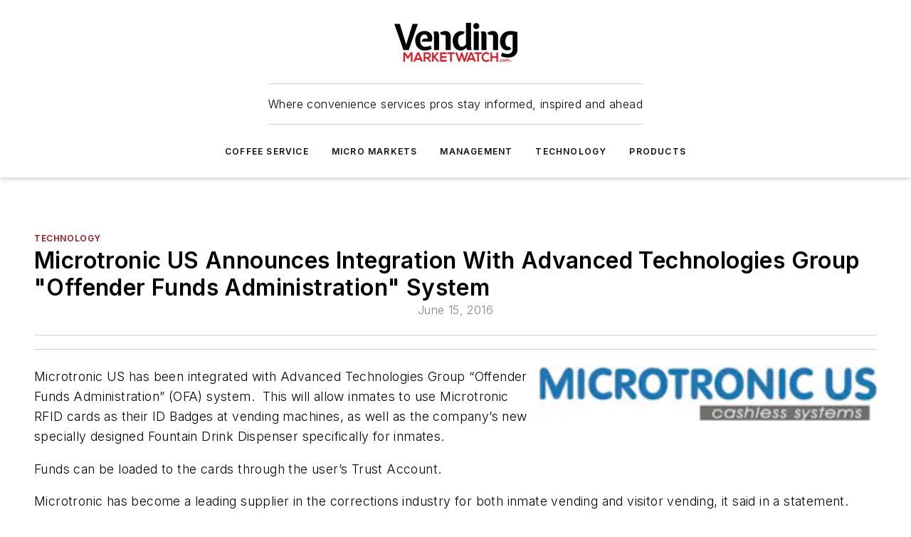

--- FILE ---
content_type: text/html;charset=utf-8
request_url: https://www.vendingmarketwatch.com/technology/news/12221224/microtronic-us-announces-integration-with-advanced-technologies-group-offender-funds-administration-system
body_size: 49562
content:
<!DOCTYPE html><html  lang="en"><head><meta charset="utf-8"><meta name="viewport" content="width=device-width, initial-scale=1, shrink-to-fit=no"><script type="text/javascript" src="/ruxitagentjs_ICA7NVfqrux_10327251022105625.js" data-dtconfig="rid=RID_323398911|rpid=1172010251|domain=vendingmarketwatch.com|reportUrl=/rb_bf25051xng|app=ea7c4b59f27d43eb|cuc=ll64881i|owasp=1|mel=100000|expw=1|featureHash=ICA7NVfqrux|dpvc=1|lastModification=1765214479370|tp=500,50,0|rdnt=1|uxrgce=1|srbbv=2|agentUri=/ruxitagentjs_ICA7NVfqrux_10327251022105625.js"></script><script type="importmap">{"imports":{"#entry":"/_nuxt/CxR92tmI.js"}}</script><title>Microtronic US Announces Integration With Advanced Technologies Group &quot;Offender Funds Administration&quot; System | Vending Market Watch</title><link href="https://fonts.gstatic.com" rel="preconnect"><link href="https://cdn.cookielaw.org" rel="preconnect"><link href="https://picon.graphql.aspire-ebm.com" rel="preconnect"><style type="text/css">
            :root {
              --spacing-unit: 6px;
--spacing: 48px;
--color-line: #CDCDCD;
--color-primary-main: #971217;
--color-primary-container: #d8d8d8;
--color-on-primary-container: #760e12;
--color-secondary-main: #404040;
--color-secondary-container: #f5f5f5;
--color-on-secondary-container: #1a1a1a;
--color-black: #0d0d0d;
--color-white: #ffffff;
--color-grey: #b2c3ce;
--color-light-grey: #e0e0e0;
--primary-font-family: Inter;
--site-max-width: 1300px;
            }
          </style><style>@media (max-width:760px){.mobile-hidden{display:none!important}}.admin-layout a{color:#3867a6}.admin-layout .vs__dropdown-toggle{background:#fff;border:1px solid #9da4b0}.ebm-layout{overflow-anchor:none;width:100%}</style><style>@media (max-width:760px){.mobile-hidden[data-v-45fa8452]{display:none!important}}.admin-layout a[data-v-45fa8452]{color:#3867a6}.admin-layout .vs__dropdown-toggle[data-v-45fa8452]{background:#fff;border:1px solid #9da4b0}.ebm-page[data-v-45fa8452]{display:flex;flex-direction:column;font-family:Arial}.ebm-page .hasToolbar[data-v-45fa8452]{max-width:calc(100% - 49px)}.ebm-page__layout[data-v-45fa8452]{z-index:2}.ebm-page__layout[data-v-45fa8452],.ebm-page__page[data-v-45fa8452]{flex:1;pointer-events:none;position:relative}.ebm-page__page[data-v-45fa8452]{display:flex;flex-direction:column;z-index:1}.ebm-page__main[data-v-45fa8452]{flex:1;margin:auto;width:100%}.ebm-page__content[data-v-45fa8452]{padding:0;pointer-events:all}@media (min-width:600px){.ebm-page__content[data-v-45fa8452]{padding:"0 10px"}}.ebm-page__reskin-background[data-v-45fa8452]{background-position:top;background-repeat:no-repeat;background-size:cover;height:100%;left:0;overflow:hidden;position:fixed;top:0;width:100%;z-index:0}.ebm-page__reskin-ad[data-v-45fa8452]{padding:1.5rem 0;position:relative;text-align:center;z-index:1}.ebm-page__siteskin-ad[data-v-45fa8452]{margin-top:24px;pointer-events:all;position:fixed;transition:all 125ms;z-index:100}.ebm-page__siteskin-ad__left[data-v-45fa8452]{right:50%}@media (max-width:1636px){.ebm-page__siteskin-ad__left[data-v-45fa8452]{display:none}}.ebm-page__siteskin-ad__right[data-v-45fa8452]{left:50%}@media (max-width:1636px){.ebm-page__siteskin-ad__right[data-v-45fa8452]{display:none}}.ebm-page .ebm-page__primary[data-v-45fa8452]{margin-top:0}.ebm-page .page-content-wrapper[data-v-45fa8452]{margin:auto;width:100%}.ebm-page .load-more[data-v-45fa8452]{padding:10px 0;pointer-events:all;text-align:center;width:100%}.ebm-page .load-more[data-v-45fa8452]>*{margin:auto;padding:0 5px}.ebm-page .load-more .label[data-v-45fa8452]{display:flex;flex-direction:row}.ebm-page .load-more .label[data-v-45fa8452]>*{margin:0 5px}.ebm-page .footer[data-v-45fa8452]{position:relative}.ebm-page .ebm-page__primary[data-v-45fa8452]{margin-top:calc(var(--spacing)/2)}.ebm-page .ebm-page__content[data-v-45fa8452]{display:flex;flex-direction:column;gap:var(--spacing);margin:0!important}.ebm-page .ebm-page__content[data-v-45fa8452]>*{position:relative}.ebm-page .ebm-page__content[data-v-45fa8452]>:after{background-color:var(--color-line);bottom:auto;bottom:calc(var(--spacing)*-.5*1);content:"";height:1px;left:0;position:absolute;right:0}.ebm-page .ebm-page__content[data-v-45fa8452]>:last-child:after{display:none}.ebm-page .page-content-wrapper[data-v-45fa8452]{display:flex;flex-direction:column;gap:var(--spacing);max-width:var(--site-max-width);padding:0 calc(var(--spacing)/2)}@media (min-width:800px){.ebm-page .page-content-wrapper[data-v-45fa8452]{padding:0 var(--spacing)}}.ebm-page .page-content-wrapper[data-v-45fa8452]>*{position:relative}.ebm-page .page-content-wrapper[data-v-45fa8452]>:after{background-color:var(--color-line);bottom:auto;bottom:calc(var(--spacing)*-.5*1);content:"";height:1px;left:0;position:absolute;right:0}.ebm-page .page-content-wrapper[data-v-45fa8452]>:last-child:after{display:none}.ebm-page .load-more[data-v-45fa8452]{padding:0}.ebm-page .secondary-pages .page-content-wrapper[data-v-45fa8452],.ebm-page.full-width .page-content-wrapper[data-v-45fa8452]{max-width:100%!important;padding:0!important}.ebm-page .secondary-pages .ebm-page__primary[data-v-45fa8452],.ebm-page.full-width .ebm-page__primary[data-v-45fa8452]{margin-top:0!important}@media print{.ebm-page__page[data-v-45fa8452]{display:block}}</style><style>@media (max-width:760px){.mobile-hidden[data-v-06639cce]{display:none!important}}.admin-layout a[data-v-06639cce]{color:#3867a6}.admin-layout .vs__dropdown-toggle[data-v-06639cce]{background:#fff;border:1px solid #9da4b0}#header-leaderboard-ad[data-v-06639cce]{align-items:center;display:flex;justify-content:center;padding:1rem}</style><style>html{scroll-padding-top:calc(var(--header-height) + 16px)}</style><style>@media (max-width:760px){.mobile-hidden[data-v-b96d99b2]{display:none!important}}.admin-layout a[data-v-b96d99b2]{color:#3867a6}.admin-layout .vs__dropdown-toggle[data-v-b96d99b2]{background:#fff;border:1px solid #9da4b0}header[data-v-b96d99b2]{bottom:0;margin:auto;position:sticky;top:0;transition:top .5s cubic-bezier(.645,.045,.355,1);z-index:50}header .reskin-ad[data-v-b96d99b2]{padding:1.5rem 0;text-align:center}.navbar[data-v-b96d99b2]{background-color:#fff;box-shadow:0 3px 6px #00000029;left:0;opacity:1;padding-bottom:2rem;padding-top:2rem;right:0}.navbar .content[data-v-b96d99b2]{margin:auto;max-width:var(--site-max-width);padding:0 calc(var(--spacing)/2)}@media (min-width:800px){.navbar .content[data-v-b96d99b2]{padding:0 var(--spacing)}}.top-navbar[data-v-b96d99b2]{align-items:center;display:flex;justify-content:space-between}@media (max-width:900px){.logo[data-v-b96d99b2]{flex-grow:1}.logo img[data-v-b96d99b2]{max-width:180px}}@media (max-width:450px){.logo img[data-v-b96d99b2]{max-width:140px}}@media (max-width:370px){.logo img[data-v-b96d99b2]{max-width:120px}}@media (max-width:350px){.logo img[data-v-b96d99b2]{max-width:100px}}.bottom-navbar[data-v-b96d99b2]{max-height:100px;overflow:visible;transition:all .15s cubic-bezier(.86,0,.07,1)}.bottom-navbar.hidden[data-v-b96d99b2]{max-height:0;overflow:hidden;transform:scale(0)}.actions[data-v-b96d99b2]{align-items:center;-moz-column-gap:.5rem;column-gap:.5rem;display:flex;flex-basis:0;flex-grow:1}@media (max-width:900px){.actions[data-v-b96d99b2]{flex-basis:auto;flex-grow:0}}.actions.left[data-v-b96d99b2]{justify-content:left}.actions.right[data-v-b96d99b2]{-moz-column-gap:0;column-gap:0;justify-content:right}.actions .login-container[data-v-b96d99b2]{display:flex;gap:16px}@media (max-width:900px){.actions .login-container[data-v-b96d99b2]{gap:8px}}@media (max-width:450px){.actions .login-container[data-v-b96d99b2]{gap:4px}}@media (max-width:900px){.search-icon[data-v-b96d99b2]{display:none}}.cta[data-v-b96d99b2]{border-bottom:1px solid var(--color-line);border-top:1px solid var(--color-line);margin:1.5rem auto auto;width:-moz-fit-content;width:fit-content}@media (max-width:900px){.cta[data-v-b96d99b2]{display:none}}.sub-menu[data-v-b96d99b2]{align-items:center;display:flex;justify-content:center;list-style:none;margin-top:1.5rem;padding:0;white-space:nowrap}@media (max-width:1000px){.sub-menu[data-v-b96d99b2]{display:none}}.sub-menu-item[data-v-b96d99b2]{margin-left:1rem;margin-right:1rem}.menu-item[data-v-b96d99b2],.sub-menu-link[data-v-b96d99b2]{color:var(--color-black);font-size:.75rem;font-weight:600;letter-spacing:.1em;text-transform:uppercase}.popover-menu[data-v-b96d99b2]{align-items:flex-start;background-color:#fff;box-shadow:0 3px 6px #00000029;display:flex;flex-direction:column;justify-content:left;padding:1.5rem;text-align:left;width:200px}.popover-menu .menu-item[data-v-b96d99b2]{align-items:center;display:flex;margin-bottom:1rem}.popover-menu .menu-item .icon[data-v-b96d99b2]{margin-right:1rem}</style><style>@media (max-width:760px){.mobile-hidden{display:none!important}}.admin-layout a{color:#3867a6}.admin-layout .vs__dropdown-toggle{background:#fff;border:1px solid #9da4b0}.ebm-icon{cursor:pointer}.ebm-icon .tooltip-wrapper{display:block}.ebm-icon.disabled{cursor:not-allowed}.ebm-icon.arrowUp{margin-top:3px}.ebm-icon.arrowDown{margin-top:-5px;transform:rotate(180deg)}.ebm-icon.loading{animation-duration:2s;animation-iteration-count:infinite;animation-name:spin;animation-timing-function:linear}.ebm-icon.label{align-items:center;display:flex;flex-direction:column;font-size:.8em;justify-content:center;padding:0 5px}@keyframes spin{0%{transform:rotate(0)}to{transform:rotate(1turn)}}.ebm-icon .icon,.ebm-icon svg{display:block}</style><style>@media (max-width:760px){.mobile-hidden{display:none!important}}.admin-layout a{color:#3867a6}.admin-layout .vs__dropdown-toggle{background:#fff;border:1px solid #9da4b0}.ebm-mega-menu{background-color:var(--color-black);color:#fff;container-type:inline-size;display:none;height:100%;left:0;opacity:0;overflow:auto;position:fixed;text-align:center;top:0;transition-behavior:allow-discrete;transition-duration:.3s;transition-property:overlay display opacity;width:100%}.ebm-mega-menu.cms-user-logged-in{left:49px;width:calc(100% - 49px)}.ebm-mega-menu.open{display:block;opacity:1}@starting-style{.ebm-mega-menu.open{opacity:0}}@container (max-width: 750px){.ebm-mega-menu .mega-menu-header{display:flex}}.ebm-mega-menu .mega-menu-header .icon{margin-left:30px;margin-top:40px;width:24px}.ebm-mega-menu .mega-menu-header .logo{height:35px;max-width:100%}@container (min-width: 750px){.ebm-mega-menu .mega-menu-header .logo{height:50px;margin-bottom:30px}}@container (max-width: 750px){.ebm-mega-menu .mega-menu-header .logo{margin-top:20px}.ebm-mega-menu .mega-menu-header .logo img{height:auto;margin-left:5px;max-width:140px}}.ebm-mega-menu .mega-menu-container{margin:auto}@container (min-width: 750px){.ebm-mega-menu .mega-menu-container{max-width:850px;width:100%}}.ebm-mega-menu .mega-menu-container .search-field{padding-bottom:50px}@container (max-width: 900px){.ebm-mega-menu .mega-menu-container .search-field{margin-left:calc(var(--spacing)/2);margin-right:calc(var(--spacing)/2)}}.ebm-mega-menu .mega-menu-container .nav-links{display:grid;gap:calc(var(--spacing)/2);grid-template-columns:1fr;position:relative}.ebm-mega-menu .mega-menu-container .nav-links:after{background-color:var(--color-line);bottom:auto;bottom:calc(var(--spacing)*-.5*1);content:"";height:1px;left:0;position:absolute;right:0}.ebm-mega-menu .mega-menu-container .nav-links:last-child:after{display:none}@container (max-width: 900px){.ebm-mega-menu .mega-menu-container .nav-links{margin-left:calc(var(--spacing)/2);margin-right:calc(var(--spacing)/2)}}@container (min-width: 750px){.ebm-mega-menu .mega-menu-container .nav-links{gap:calc(var(--spacing)*2);grid-template-columns:1fr 1fr 1fr;padding-bottom:var(--spacing)}}.ebm-mega-menu .mega-menu-container .nav-links .section{display:flex;flex-direction:column;font-weight:400;list-style:none;text-align:center}@container (max-width: 750px){.ebm-mega-menu .mega-menu-container .nav-links .section{gap:5px;padding-top:30px;position:relative}.ebm-mega-menu .mega-menu-container .nav-links .section:after{background-color:var(--color-line);bottom:auto;bottom:calc(var(--spacing)*-.5*1);content:"";height:1px;left:0;position:absolute;right:0}.ebm-mega-menu .mega-menu-container .nav-links .section:last-child:after{display:none}.ebm-mega-menu .mega-menu-container .nav-links .section:first-child{padding-top:15px}}@container (min-width: 750px){.ebm-mega-menu .mega-menu-container .nav-links .section{border-bottom:none;font-size:1.25rem;gap:16px;position:relative;text-align:left}.ebm-mega-menu .mega-menu-container .nav-links .section:after{background-color:var(--color-line);bottom:0;content:"";height:100%;left:auto;position:absolute;right:calc(var(--spacing)*-.5*2);top:0;width:1px}.ebm-mega-menu .mega-menu-container .nav-links .section:last-child:after{display:none}}.ebm-mega-menu .mega-menu-container .nav-links .section a{color:#fff}.ebm-mega-menu .mega-menu-container .nav-links .section .title{font-size:.75rem;font-weight:400;text-transform:uppercase}.ebm-mega-menu .mega-menu-container .affiliate-links{display:flex;justify-content:center;margin-top:var(--spacing);padding:calc(var(--spacing)*.5);position:relative}.ebm-mega-menu .mega-menu-container .affiliate-links:after{background-color:var(--color-line);bottom:auto;bottom:calc(var(--spacing)*-.5*1);content:"";height:1px;left:0;position:absolute;right:0}.ebm-mega-menu .mega-menu-container .affiliate-links:last-child:after{display:none}.ebm-mega-menu .mega-menu-container .affiliate-links .ebm-affiliated-brands-direction{flex-direction:column;gap:calc(var(--spacing)*.5)}.ebm-mega-menu .mega-menu-container .social-links{align-items:center;display:flex;flex-direction:column;font-size:.75rem;justify-content:center;margin-top:var(--spacing);padding:calc(var(--spacing)*.5);text-transform:uppercase}.ebm-mega-menu .mega-menu-container .social-links .socials{gap:16px;margin:16px 16px 24px}</style><style>@media (max-width:760px){.mobile-hidden{display:none!important}}.admin-layout a{color:#3867a6}.admin-layout .vs__dropdown-toggle{background:#fff;border:1px solid #9da4b0}.ebm-search-field{container-type:inline-size;position:relative}.ebm-search-field .input{padding:10px 0;position:relative;width:100%}.ebm-search-field .input .icon{bottom:0;height:24px;margin:auto;position:absolute;right:.5rem;top:0}.ebm-search-field .input .clear-icon{bottom:0;height:24px;margin:auto;position:absolute;right:2.5rem;top:0}.ebm-search-field .input input{background-color:var(--c4e26338);border:1px solid var(--7798abdd);border-radius:5px;color:var(--0c12ecfc);font-size:1em;padding:1rem 8px 1rem 20px;width:100%}.ebm-search-field .sponsor-container{align-items:center;display:flex;font-size:.5rem;gap:5px;height:24px;margin:auto;position:absolute;right:10%;top:20%}@container (max-width: 750px){.ebm-search-field .sponsor-container{justify-content:flex-end;padding:10px 15px 0 0;position:static}}.ebm-search-field input[type=search]::-webkit-search-cancel-button,.ebm-search-field input[type=search]::-webkit-search-decoration{-webkit-appearance:none;appearance:none}</style><style>@media (max-width:760px){.mobile-hidden[data-v-8e92f456]{display:none!important}}.admin-layout a[data-v-8e92f456]{color:#3867a6}.admin-layout .vs__dropdown-toggle[data-v-8e92f456]{background:#fff;border:1px solid #9da4b0}.ebm-socials[data-v-8e92f456]{display:flex;flex-wrap:wrap}.ebm-socials__icon[data-v-8e92f456]{cursor:pointer;margin-right:7px;text-decoration:none}.ebm-socials .text[data-v-8e92f456]{height:0;overflow:hidden;text-indent:-9999px}</style><style>@media (max-width:760px){.mobile-hidden{display:none!important}}.admin-layout a{color:#3867a6}.admin-layout .vs__dropdown-toggle{background:#fff;border:1px solid #9da4b0}.ebm-ad-target__outer{display:flex;height:auto;justify-content:center;max-width:100%;width:100%}.ebm-ad-target__inner{align-items:center;display:flex}.ebm-ad-target img{max-width:100%}.ebm-ad-target iframe{box-shadow:0 .125rem .25rem #00000013}</style><style>@media (max-width:760px){.mobile-hidden[data-v-4c12f864]{display:none!important}}.admin-layout a[data-v-4c12f864]{color:#3867a6}.admin-layout .vs__dropdown-toggle[data-v-4c12f864]{background:#fff;border:1px solid #9da4b0}#sticky-bottom-ad[data-v-4c12f864]{align-items:center;background:#000000bf;display:flex;justify-content:center;left:0;padding:8px;position:fixed;right:0;z-index:999}#sticky-bottom-ad .close-button[data-v-4c12f864]{background:none;border:0;color:#fff;cursor:pointer;font-weight:900;margin:8px;position:absolute;right:0;top:0}.slide-up-enter[data-v-4c12f864],.slide-up-leave-to[data-v-4c12f864]{opacity:0;transform:translateY(200px)}.slide-up-enter-active[data-v-4c12f864]{transition:all .25s ease-out}.slide-up-leave-active[data-v-4c12f864]{transition:all .25s ease-in}</style><style>@media (max-width:760px){.mobile-hidden[data-v-0622f0e1]{display:none!important}}.admin-layout a[data-v-0622f0e1]{color:#3867a6}.admin-layout .vs__dropdown-toggle[data-v-0622f0e1]{background:#fff;border:1px solid #9da4b0}.grid[data-v-0622f0e1]{container-type:inline-size;margin:auto}.grid .grid-row[data-v-0622f0e1]{position:relative}.grid .grid-row[data-v-0622f0e1]:after{background-color:var(--color-line);bottom:auto;bottom:calc(var(--spacing)*-.5*1);content:"";height:1px;left:0;position:absolute;right:0}.grid .grid-row.hide-bottom-border[data-v-0622f0e1]:after,.grid .grid-row[data-v-0622f0e1]:last-child:after{display:none}@container (width >= 750px){.grid .grid-row.mobile-only[data-v-0622f0e1]{display:none}}@container (width < 750px){.grid .grid-row.exclude-mobile[data-v-0622f0e1]{display:none}}</style><style>@media (max-width:760px){.mobile-hidden[data-v-840eddae]{display:none!important}}.admin-layout a[data-v-840eddae]{color:#3867a6}.admin-layout .vs__dropdown-toggle[data-v-840eddae]{background:#fff;border:1px solid #9da4b0}.web-row[data-v-840eddae]{container-type:inline-size}.web-row .row[data-v-840eddae]{--col-size:calc(50% - var(--spacing)*1/2);display:grid;padding-bottom:0ver;padding-top:0;width:100%}@media (min-width:750px){.web-row .row[data-v-840eddae]{padding-left:0;padding-right:0}}@media (min-width:500px){.web-row .row.restricted[data-v-840eddae]{margin:auto;max-width:66%}}.web-row .row .column-wrapper[data-v-840eddae]{display:flex;order:0;width:100%}.web-row .row.largest_first.layout1_2 .column-wrapper[data-v-840eddae]:nth-child(2),.web-row .row.largest_first.layout1_2_1 .column-wrapper[data-v-840eddae]:nth-child(2),.web-row .row.largest_first.layout1_3 .column-wrapper[data-v-840eddae]:nth-child(2){order:-1}@container (min-width: 750px){.web-row .row.layout1_1[data-v-840eddae]{display:grid;grid-template-columns:minmax(0,1fr) minmax(0,1fr)}.web-row .row.layout1_1 .column-wrapper[data-v-840eddae]{position:relative}.web-row .row.layout1_1 .column-wrapper[data-v-840eddae]:after{background-color:var(--color-line);bottom:0;content:"";height:100%;left:auto;position:absolute;right:calc(var(--spacing)*-.5*1);top:0;width:1px}.web-row .row.layout1_1 .column-wrapper[data-v-840eddae]:last-child:after{display:none}.web-row .row.layout1_2[data-v-840eddae]{display:grid;grid-template-columns:minmax(0,var(--col-size)) minmax(0,var(--col-size))}.web-row .row.layout1_2 .column-wrapper[data-v-840eddae]{position:relative}.web-row .row.layout1_2 .column-wrapper[data-v-840eddae]:after{background-color:var(--color-line);bottom:0;content:"";height:100%;left:auto;position:absolute;right:calc(var(--spacing)*-.5*1);top:0;width:1px}.web-row .row.layout1_2 .column-wrapper[data-v-840eddae]:last-child:after{display:none}.web-row .row.layout1_2 .column-wrapper[data-v-840eddae]:nth-child(2){order:0!important}}@container (min-width: 1050px){.web-row .row.layout1_2[data-v-840eddae]{--col-size:calc(33.33333% - var(--spacing)*2/3);grid-template-columns:var(--col-size) calc(var(--col-size)*2 + var(--spacing))}}@container (min-width: 750px){.web-row .row.layout2_1[data-v-840eddae]{display:grid;grid-template-columns:minmax(0,var(--col-size)) minmax(0,var(--col-size))}.web-row .row.layout2_1 .column-wrapper[data-v-840eddae]{position:relative}.web-row .row.layout2_1 .column-wrapper[data-v-840eddae]:after{background-color:var(--color-line);bottom:0;content:"";height:100%;left:auto;position:absolute;right:calc(var(--spacing)*-.5*1);top:0;width:1px}.web-row .row.layout2_1 .column-wrapper[data-v-840eddae]:last-child:after{display:none}}@container (min-width: 1050px){.web-row .row.layout2_1[data-v-840eddae]{--col-size:calc(33.33333% - var(--spacing)*2/3);grid-template-columns:calc(var(--col-size)*2 + var(--spacing)) var(--col-size)}}@container (min-width: 1100px){.web-row .row.layout1_1_1[data-v-840eddae]{--col-size:calc(33.33333% - var(--spacing)*2/3);display:grid;grid-template-columns:minmax(0,var(--col-size)) minmax(0,var(--col-size)) minmax(0,var(--col-size))}.web-row .row.layout1_1_1 .column-wrapper[data-v-840eddae]{position:relative}.web-row .row.layout1_1_1 .column-wrapper[data-v-840eddae]:after{background-color:var(--color-line);bottom:0;content:"";height:100%;left:auto;position:absolute;right:calc(var(--spacing)*-.5*1);top:0;width:1px}.web-row .row.layout1_1_1 .column-wrapper[data-v-840eddae]:last-child:after{display:none}}</style><style>@media (max-width:760px){.mobile-hidden{display:none!important}}.admin-layout a{color:#3867a6}.admin-layout .vs__dropdown-toggle{background:#fff;border:1px solid #9da4b0}.web-grid-title{align-items:center;container-type:inline-size;font-family:var(--primary-font-family);margin-bottom:calc(var(--spacing)/2);max-width:100%;width:100%}.web-grid-title .title{display:flex;flex:1 0 auto;font-size:1.9rem;font-weight:600;gap:var(--spacing-unit);letter-spacing:-.01em;line-height:40px;max-width:100%;overflow:hidden;text-overflow:ellipsis}.web-grid-title .title .grid-title-image-icon{height:23px;margin-top:8px}.web-grid-title.has-link .title{max-width:calc(100% - 100px)}.web-grid-title .divider{background-color:var(--color-line);height:1px;width:100%}.web-grid-title .view-more{color:var(--color-primary-main);cursor:primary;flex:0 1 auto;font-size:.75rem;font-weight:600;letter-spacing:.05em;line-height:18px;text-transform:uppercase;white-space:nowrap}@container (max-width: 500px){.web-grid-title .view-more{display:none}}.web-grid-title.primary{display:flex;gap:5px}.web-grid-title.primary .topbar,.web-grid-title.secondary .divider,.web-grid-title.secondary .view-more{display:none}.web-grid-title.secondary .topbar{background-color:var(--color-primary-main);height:8px;margin-bottom:calc(var(--spacing)/3);width:80px}</style><style>@media (max-width:760px){.mobile-hidden[data-v-2e2a3563]{display:none!important}}.admin-layout a[data-v-2e2a3563]{color:#3867a6}.admin-layout .vs__dropdown-toggle[data-v-2e2a3563]{background:#fff;border:1px solid #9da4b0}.column[data-v-2e2a3563]{align-items:stretch;display:flex;flex-wrap:wrap;height:100%;position:relative}.column[data-v-2e2a3563],.column .standard-blocks[data-v-2e2a3563],.column .sticky-blocks[data-v-2e2a3563]{width:100%}.column.block-align-center[data-v-2e2a3563]{align-items:center;justify-content:center}.column.block-align-top[data-v-2e2a3563]{align-items:top;flex-direction:column}.column.block-align-sticky[data-v-2e2a3563]{align-items:start;display:block;justify-content:center}.column.block-align-equalize[data-v-2e2a3563]{align-items:stretch}.column .sticky-blocks.has-standard[data-v-2e2a3563]{margin-top:var(--spacing)}.column .block-wrapper[data-v-2e2a3563]{max-width:100%;position:relative}.column .block-wrapper[data-v-2e2a3563]:after{background-color:var(--color-line);bottom:auto;bottom:calc(var(--spacing)*-.5*1);content:"";height:1px;left:0;position:absolute;right:0}.column .block-wrapper.hide-bottom-border[data-v-2e2a3563]:after,.column .block-wrapper[data-v-2e2a3563]:last-child:after,.column .standard-blocks:not(.has-sticky) .block-wrapper[data-v-2e2a3563]:last-child:after,.column .sticky-blocks .block-wrapper[data-v-2e2a3563]:last-child:after{display:none}@media print{.column[data-v-2e2a3563]{height:auto}}</style><style>@media (max-width:760px){.mobile-hidden[data-v-a4efc542]{display:none!important}}.admin-layout a[data-v-a4efc542]{color:#3867a6}.admin-layout .vs__dropdown-toggle[data-v-a4efc542]{background:#fff;border:1px solid #9da4b0}.block[data-v-a4efc542]{display:flex;flex-direction:column;overflow:visible;width:100%}.block .block-title[data-v-a4efc542]{margin-bottom:calc(var(--spacing)/2)}.block .above-cta[data-v-a4efc542]{height:100%}.block .title[data-v-a4efc542]{font-size:1rem;line-height:1rem;text-transform:uppercase}.block .title a[data-v-a4efc542]{color:inherit;text-decoration:none}.block .title a[data-v-a4efc542]:hover{text-decoration:underline}.block .title template[data-v-a4efc542]{display:inline-block}.block .content[data-v-a4efc542]{display:flex;width:100%}.block .cta[data-v-a4efc542]{align-items:center;display:flex;flex-direction:column;font-size:1rem;gap:calc(var(--spacing)/2);justify-content:space-between}@container (width > 500px){.block .cta[data-v-a4efc542]{flex-direction:row}}</style><style>@media (max-width:760px){.mobile-hidden[data-v-3dec0756]{display:none!important}}.admin-layout a[data-v-3dec0756]{color:#3867a6}.admin-layout .vs__dropdown-toggle[data-v-3dec0756]{background:#fff;border:1px solid #9da4b0}.ebm-button-wrapper[data-v-3dec0756]{display:inline-block}.ebm-button-wrapper .ebm-button[data-v-3dec0756]{border:1px solid;border-radius:.1rem;cursor:pointer;display:block;font-weight:600;outline:none;text-transform:uppercase;width:100%}.ebm-button-wrapper .ebm-button .content[data-v-3dec0756]{align-items:center;display:flex;gap:var(--spacing-unit);justify-content:center}.ebm-button-wrapper .ebm-button .content.icon-right[data-v-3dec0756]{flex-direction:row-reverse}.ebm-button-wrapper .ebm-button[data-v-3dec0756]:focus,.ebm-button-wrapper .ebm-button[data-v-3dec0756]:hover{box-shadow:0 0 .1rem #3e5d8580;filter:contrast(125%)}.ebm-button-wrapper .ebm-button[data-v-3dec0756]:active{box-shadow:0 0 .3rem #1c417280}.ebm-button-wrapper .ebm-button[data-v-3dec0756]:active:after{height:200px;width:200px}.ebm-button-wrapper .ebm-button--small[data-v-3dec0756]{font-size:.75rem;padding:.2rem .4rem}.ebm-button-wrapper .ebm-button--medium[data-v-3dec0756]{font-size:.75rem;padding:.3rem .6rem}.ebm-button-wrapper .ebm-button--large[data-v-3dec0756]{font-size:.75rem;line-height:1.25rem;padding:.5rem 1rem}@media (max-width:450px){.ebm-button-wrapper .ebm-button--large[data-v-3dec0756]{padding:.5rem}}.ebm-button-wrapper .ebm-button--fullWidth[data-v-3dec0756]{font-size:1.15rem;margin:0 auto;padding:.5rem 1rem;width:100%}.ebm-button-wrapper.primary .ebm-button[data-v-3dec0756],.ebm-button-wrapper.solid .ebm-button[data-v-3dec0756]{background-color:var(--button-accent-color);border-color:var(--button-accent-color);color:var(--button-text-color)}.ebm-button-wrapper.primary .ebm-button[data-v-3dec0756]:hover,.ebm-button-wrapper.solid .ebm-button[data-v-3dec0756]:hover{text-decoration:underline}.ebm-button-wrapper.hollow .ebm-button[data-v-3dec0756]{background-color:transparent;background-color:#fff;border:1px solid var(--button-accent-color);color:var(--button-accent-color)}.ebm-button-wrapper.hollow .ebm-button[data-v-3dec0756]:hover{text-decoration:underline}.ebm-button-wrapper.borderless .ebm-button[data-v-3dec0756]{background-color:transparent;border-color:transparent;color:var(--button-accent-color)}.ebm-button-wrapper.borderless .ebm-button[data-v-3dec0756]:hover{background-color:var(--button-accent-color);color:#fff;text-decoration:underline}.ebm-button-wrapper .ebm-button[data-v-3dec0756]{transition:all .15s ease-in-out}</style><style>@media (max-width:760px){.mobile-hidden{display:none!important}}.admin-layout a{color:#3867a6}.admin-layout .vs__dropdown-toggle{background:#fff;border:1px solid #9da4b0}.web-footer-new{display:flex;font-size:1rem;font-weight:400;justify-content:center;padding-bottom:calc(var(--spacing)/2);pointer-events:all;width:100%}.web-footer-new a{color:var(--link-color)}.web-footer-new .container{display:flex;justify-content:center;width:100%}.web-footer-new .container .container-wrapper{display:flex;flex-direction:column;gap:var(--spacing);width:100%}@media (min-width:800px){.web-footer-new .container{flex-direction:row}}.web-footer-new .container .row{position:relative;width:100%}.web-footer-new .container .row:after{background-color:var(--color-line);bottom:auto;bottom:calc(var(--spacing)*-.5*1);content:"";height:1px;left:0;position:absolute;right:0}.web-footer-new .container .row:last-child:after{display:none}.web-footer-new .container .row.full-width{justify-items:center}.web-footer-new .container .column-wrapper{display:grid;gap:var(--spacing);grid-template-columns:1fr}.web-footer-new .container .column-wrapper.full-width{max-width:var(--site-max-width)!important;padding:0 calc(var(--spacing)*1.5);width:100%}.web-footer-new .container .column-wrapper .col{align-items:center;display:flex;flex-direction:column;gap:calc(var(--spacing)/4);justify-content:center;margin:0 auto;max-width:80%;position:relative;text-align:center}.web-footer-new .container .column-wrapper .col:after{background-color:var(--color-line);bottom:auto;bottom:calc(var(--spacing)*-.5*1);content:"";height:1px;left:0;position:absolute;right:0}.web-footer-new .container .column-wrapper .col:last-child:after{display:none}.web-footer-new .container .column-wrapper .col.valign-middle{align-self:center}@media (min-width:800px){.web-footer-new .container .column-wrapper{align-items:start;gap:var(--spacing)}.web-footer-new .container .column-wrapper.cols1_1_1{grid-template-columns:1fr 1fr 1fr}.web-footer-new .container .column-wrapper.cols1_1{grid-template-columns:1fr 1fr}.web-footer-new .container .column-wrapper .col{align-items:start;max-width:100%;position:relative;text-align:left}.web-footer-new .container .column-wrapper .col:after{background-color:var(--color-line);bottom:0;content:"";height:100%;left:auto;position:absolute;right:calc(var(--spacing)*-.5*1);top:0;width:1px}.web-footer-new .container .column-wrapper .col:last-child:after{display:none}}.web-footer-new .corporatelogo{align-self:center;filter:brightness(0);height:auto;margin-right:var(--spacing-unit);width:100px}.web-footer-new .menu-copyright{align-items:center;display:flex;flex-direction:column;gap:calc(var(--spacing)/2)}.web-footer-new .menu-copyright.full-width{max-width:var(--site-max-width);padding:0 calc(var(--spacing)*1.5);width:100%}.web-footer-new .menu-copyright .links{display:flex;font-size:.75rem;gap:calc(var(--spacing)/4);list-style:none;margin:0;padding:0}.web-footer-new .menu-copyright .copyright{display:flex;flex-direction:row;flex-wrap:wrap;font-size:.8em;justify-content:center}@media (min-width:800px){.web-footer-new .menu-copyright{flex-direction:row;justify-content:space-between}}.web-footer-new .blocktitle{color:#000;font-size:1.1rem;font-weight:600;width:100%}.web-footer-new .web-affiliated-brands-direction{flex-direction:column}@media (min-width:800px){.web-footer-new .web-affiliated-brands-direction{flex-direction:row}}</style><style>@media (max-width:760px){.mobile-hidden{display:none!important}}.admin-layout a{color:#3867a6}.admin-layout .vs__dropdown-toggle{background:#fff;border:1px solid #9da4b0}.ebm-web-subscribe-wrapper{display:flex;flex-direction:column;height:100%;overflow:auto}.ebm-web-subscribe-content{height:100%;overflow:auto;padding:calc(var(--spacing)*.5) var(--spacing)}@container (max-width: 750px){.ebm-web-subscribe-content{padding-bottom:100%}}.ebm-web-subscribe-content .web-subscribe-header .web-subscribe-title{align-items:center;display:flex;gap:var(--spacing);justify-content:space-between;line-height:normal}.ebm-web-subscribe-content .web-subscribe-header .web-subscribe-title .close-button{align-items:center;cursor:pointer;display:flex;font-size:.75rem;font-weight:600;text-transform:uppercase}.ebm-web-subscribe-content .web-subscribe-header .web-subscribe-subtext{padding-bottom:var(--spacing)}.ebm-web-subscribe-content .web-subscribe-header .newsletter-items{display:grid;gap:10px;grid-template-columns:1fr 1fr}@container (max-width: 750px){.ebm-web-subscribe-content .web-subscribe-header .newsletter-items{grid-template-columns:1fr}}.ebm-web-subscribe-content .web-subscribe-header .newsletter-items .newsletter-item{border:1px solid var(--color-line);display:flex;flex-direction:row;flex-direction:column;gap:1rem;padding:1rem}.ebm-web-subscribe-content .web-subscribe-header .newsletter-items .newsletter-item .newsletter-title{display:flex;font-size:1.25rem;font-weight:600;justify-content:space-between;letter-spacing:-.01em;line-height:25px}.ebm-web-subscribe-content .web-subscribe-header .newsletter-items .newsletter-item .newsletter-description{font-size:1rem;font-weight:400;letter-spacing:.0125em;line-height:24px}.web-subscribe-footer{background-color:#fff;box-shadow:0 4px 16px #00000040;width:100%}.web-subscribe-footer .subscribe-footer-wrapper{padding:var(--spacing)!important}.web-subscribe-footer .subscribe-footer-wrapper .user-info-container{align-items:center;display:flex;justify-content:space-between;padding-bottom:calc(var(--spacing)*.5)}.web-subscribe-footer .subscribe-footer-wrapper .user-info-container .nl-user-info{align-items:center;display:flex;gap:10px}.web-subscribe-footer .subscribe-footer-wrapper .subscribe-login-container .nl-selected{font-size:1.25rem;font-weight:600;margin-bottom:10px}.web-subscribe-footer .subscribe-footer-wrapper .subscribe-login-container .form-fields-setup{display:flex;gap:calc(var(--spacing)*.125);padding-top:calc(var(--spacing)*.5)}@container (max-width: 1050px){.web-subscribe-footer .subscribe-footer-wrapper .subscribe-login-container .form-fields-setup{display:block}}.web-subscribe-footer .subscribe-footer-wrapper .subscribe-login-container .form-fields-setup .web-form-fields{z-index:100}.web-subscribe-footer .subscribe-footer-wrapper .subscribe-login-container .form-fields-setup .web-form-fields .field-label{font-size:.75rem}.web-subscribe-footer .subscribe-footer-wrapper .subscribe-login-container .form-fields-setup .form{display:flex;gap:calc(var(--spacing)*.125)}@container (max-width: 750px){.web-subscribe-footer .subscribe-footer-wrapper .subscribe-login-container .form-fields-setup .form{flex-direction:column;padding-bottom:calc(var(--spacing)*.5)}}.web-subscribe-footer .subscribe-footer-wrapper .subscribe-login-container .form-fields-setup .form .vs__dropdown-menu{max-height:8rem}@container (max-width: 750px){.web-subscribe-footer .subscribe-footer-wrapper .subscribe-login-container .form-fields-setup .form .vs__dropdown-menu{max-height:4rem}}.web-subscribe-footer .subscribe-footer-wrapper .subscribe-login-container .form-fields-setup .subscribe-button{margin-top:calc(var(--spacing)*.5);width:20%}@container (max-width: 1050px){.web-subscribe-footer .subscribe-footer-wrapper .subscribe-login-container .form-fields-setup .subscribe-button{width:100%}}.web-subscribe-footer .subscribe-footer-wrapper .subscribe-login-container .form-fields-setup .subscribe-button .ebm-button{height:3rem}.web-subscribe-footer .subscribe-footer-wrapper .subscribe-login-container .compliance-field{font-size:.75rem;line-height:18px;z-index:-1}.web-subscribe-footer .subscribe-footer-wrapper a{color:#000;text-decoration:underline}.web-subscribe-footer .subscribe-footer-wrapper .subscribe-consent{font-size:.75rem;letter-spacing:.025em;line-height:18px;padding:5px 0}.web-subscribe-footer .subscribe-footer-wrapper .account-check{padding-top:calc(var(--spacing)*.25)}</style><style>@media (max-width:760px){.mobile-hidden{display:none!important}}.admin-layout a{color:#3867a6}.admin-layout .vs__dropdown-toggle{background:#fff;border:1px solid #9da4b0}.ebm-web-pane{container-type:inline-size;height:100%;pointer-events:all;position:fixed;right:0;top:0;width:100%;z-index:100}.ebm-web-pane.hidden{pointer-events:none}.ebm-web-pane.hidden .web-pane-mask{opacity:0}.ebm-web-pane.hidden .contents{max-width:0}.ebm-web-pane .web-pane-mask{background-color:#000;display:table;height:100%;opacity:.8;padding:16px;transition:all .3s ease;width:100%}.ebm-web-pane .contents{background-color:#fff;bottom:0;max-width:1072px;position:absolute;right:0;top:0;transition:all .3s ease;width:100%}.ebm-web-pane .contents.cms-user-logged-in{width:calc(100% - 49px)}.ebm-web-pane .contents .close-icon{cursor:pointer;display:flex;justify-content:flex-end;margin:10px}</style><style>@media (max-width:760px){.mobile-hidden{display:none!important}}.admin-layout a{color:#3867a6}.admin-layout .vs__dropdown-toggle{background:#fff;border:1px solid #9da4b0}.gam-slot-builder{min-width:300px;width:100%}.gam-slot-builder iframe{max-width:100%;overflow:hidden}</style><style>@media (max-width:760px){.mobile-hidden{display:none!important}}.admin-layout a{color:#3867a6}.admin-layout .vs__dropdown-toggle{background:#fff;border:1px solid #9da4b0}.web-content-title-new{display:flex;flex-direction:column;gap:calc(var(--spacing));width:100%}.web-content-title-new>*{position:relative}.web-content-title-new>:after{background-color:var(--color-line);bottom:auto;bottom:calc(var(--spacing)*-.5*1);content:"";height:1px;left:0;position:absolute;right:0}.web-content-title-new>:last-child:after{display:none}.web-content-title-new .above-line{container-type:inline-size;display:flex;flex-direction:column;gap:calc(var(--spacing)/2)}.web-content-title-new .above-line .section-wrapper{display:flex;gap:calc(var(--spacing)/4)}.web-content-title-new .above-line .section-wrapper.center{margin-left:auto;margin-right:auto}.web-content-title-new .above-line .sponsored-label{color:var(--color-primary-main);font-size:.75rem;font-weight:600;letter-spacing:.05rem;text-transform:uppercase}.web-content-title-new .above-line .section{font-size:.75rem;font-weight:600;letter-spacing:.05em;text-transform:uppercase}.web-content-title-new .above-line .event-info{display:flex;flex-direction:column;font-size:.9rem;gap:calc(var(--spacing)/2)}.web-content-title-new .above-line .event-info .column{display:flex;flex-direction:column;font-size:.9rem;gap:calc(var(--spacing)/4);width:100%}.web-content-title-new .above-line .event-info .column .content{display:flex;gap:calc(var(--spacing)/4)}.web-content-title-new .above-line .event-info .column label{flex:0 0 80px;font-weight:600}.web-content-title-new .above-line .event-info>*{position:relative}.web-content-title-new .above-line .event-info>:after{background-color:var(--color-line);bottom:0;content:"";height:100%;left:auto;position:absolute;right:calc(var(--spacing)*-.5*1);top:0;width:1px}.web-content-title-new .above-line .event-info>:last-child:after{display:none}@container (min-width: 600px){.web-content-title-new .above-line .event-info{align-items:center;flex-direction:row;gap:calc(var(--spacing))}.web-content-title-new .above-line .event-info>*{position:relative}.web-content-title-new .above-line .event-info>:after{background-color:var(--color-line);bottom:0;content:"";height:100%;left:auto;position:absolute;right:calc(var(--spacing)*-.5*1);top:0;width:1px}.web-content-title-new .above-line .event-info>:last-child:after{display:none}.web-content-title-new .above-line .event-info .event-location{display:block}}.web-content-title-new .above-line .title-text{font-size:2rem;line-height:1.2}@container (width > 500px){.web-content-title-new .above-line .title-text{font-size:2.75rem}}.web-content-title-new .above-line .author-row{align-items:center;display:flex;flex-direction:column;gap:calc(var(--spacing)/3);justify-content:center}.web-content-title-new .above-line .author-row .all-authors{display:flex;gap:calc(var(--spacing)/3)}.web-content-title-new .above-line .author-row .date-read-time{align-items:center;display:flex;gap:calc(var(--spacing)/3)}.web-content-title-new .above-line .author-row .dot{align-items:center;grid-area:dot}.web-content-title-new .above-line .author-row .dot:after{background-color:#000;content:"";display:block;height:4px;width:4px}.web-content-title-new .above-line .author-row .dot.first{display:none}.web-content-title-new .above-line .author-row .date{grid-area:date}.web-content-title-new .above-line .author-row .read-time{grid-area:read-time}.web-content-title-new .above-line .author-row .date,.web-content-title-new .above-line .author-row .duration,.web-content-title-new .above-line .author-row .read-time{color:#000;opacity:.5}@container (width > 500px){.web-content-title-new .above-line .author-row{flex-direction:row}.web-content-title-new .above-line .author-row .dot.first{display:block}}@container (width > 700px){.web-content-title-new .above-line .author-row{justify-content:flex-start}}.web-content-title-new .above-line .teaser-text{color:#222;font-size:16px;padding-top:8px}@container (width > 500px){.web-content-title-new .above-line .teaser-text{font-size:17px}}@container (width > 700px){.web-content-title-new .above-line .teaser-text{font-size:18px}}@container (width > 1000px){.web-content-title-new .above-line .teaser-text{font-size:19px}}.web-content-title-new .above-line .podcast-series{align-items:center;color:var(--color-primary-main);display:flex;font-size:.85rem;font-weight:500;gap:6px;text-transform:uppercase}.web-content-title-new .below-line{align-items:center;display:flex;justify-content:space-between;width:100%}.web-content-title-new .below-line .print-favorite{display:flex;gap:calc(var(--spacing)/3);justify-content:flex-end}.web-content-title-new .image-wrapper{flex:1 0 auto;width:100%}.web-content-title-new .comment-count{align-items:center;cursor:pointer;display:flex;padding-left:8px}.web-content-title-new .comment-count .viafoura{align-items:center;background-color:transparent!important;display:flex;font-size:16px;font-weight:inherit;padding-left:4px}.web-content-title-new .event-location p{margin:0}.web-content-title-new .highlights h2{margin-bottom:24px}.web-content-title-new .highlights .text{font-size:18px}.web-content-title-new .highlights .text li{margin-bottom:16px}.web-content-title-new .highlights .text li:last-child{margin-bottom:0}.web-content-title-new .author-contributor,.web-content-title-new .company-link{color:#000;display:flex;flex-wrap:wrap}.web-content-title-new .author-contributor a,.web-content-title-new .company-link a{color:inherit!important;font-size:1rem;text-decoration:underline}.web-content-title-new .author-contributor .author{display:flex}.web-content-title-new.center{text-align:center}.web-content-title-new.center .breadcrumb{display:flex;justify-content:center}.web-content-title-new.center .author-row{justify-content:center}</style><style>@media (max-width:760px){.mobile-hidden[data-v-e69042fe]{display:none!important}}.admin-layout a[data-v-e69042fe]{color:#3867a6}.admin-layout .vs__dropdown-toggle[data-v-e69042fe]{background:#fff;border:1px solid #9da4b0}.ebm-share-list[data-v-e69042fe]{display:flex;gap:calc(var(--spacing)/3);list-style:none;overflow:hidden;padding:0;transition:.3s;width:100%}.ebm-share-list li[data-v-e69042fe]{margin:0;padding:0}.ebm-share-item[data-v-e69042fe]{border-radius:4px;cursor:pointer;margin:2px}</style><style>@media (max-width:760px){.mobile-hidden{display:none!important}}.admin-layout a{color:#3867a6}.admin-layout .vs__dropdown-toggle{background:#fff;border:1px solid #9da4b0}.body-block{flex:"1";max-width:100%;width:100%}.body-block .body-content{display:flex;flex-direction:column;gap:calc(var(--spacing)/2);width:100%}.body-block .gate{background:var(--color-secondary-container);border:1px solid var(--color-line);padding:calc(var(--spacing)/2)}.body-block .below-body{border-top:1px solid var(--color-line)}.body-block .below-body .contributors{display:flex;gap:4px;padding-top:calc(var(--spacing)/4)}.body-block .below-body .contributors .contributor{display:flex}.body-block .below-body .ai-attribution{font-size:14px;padding-top:calc(var(--spacing)/4)}.body-block .podcast-player{background-color:var(--color-secondary-container);border:1px solid var(--color-line);border-radius:4px;margin-left:auto!important;margin-right:auto!important;text-align:center;width:100%}.body-block .podcast-player iframe{border:0;width:100%}.body-block .podcast-player .buttons{display:flex;justify-content:center}</style><style>@media (max-width:760px){.mobile-hidden{display:none!important}}.admin-layout a{color:#3867a6}.admin-layout .vs__dropdown-toggle{background:#fff;border:1px solid #9da4b0}.web-body-blocks{--margin:calc(var(--spacing)/2);display:flex;flex-direction:column;gap:15px;max-width:100%;width:100%}.web-body-blocks a{text-decoration:underline}.web-body-blocks .block{container-type:inline-size;font-family:var(--secondary-font);max-width:100%;width:100%}.web-body-blocks .block a{color:var(--link-color)}.web-body-blocks .block .block-title{margin-bottom:calc(var(--spacing)/2)}.web-body-blocks .text{color:inherit;letter-spacing:inherit;margin:auto;max-width:100%}.web-body-blocks img{max-width:100%}.web-body-blocks .iframe{border:0;margin-left:auto!important;margin-right:auto!important;width:100%}.web-body-blocks .facebook .embed,.web-body-blocks .instagram .embed,.web-body-blocks .twitter .embed{max-width:500px}.web-body-blocks .bc-reco-wrapper{padding:calc(var(--spacing)/2)}.web-body-blocks .bc-reco-wrapper .bc-heading{border-bottom:1px solid var(--color-grey);margin-top:0;padding-bottom:calc(var(--spacing)/2);padding-top:0}.web-body-blocks .embed{margin:auto;width:100%}@container (width > 550px){.web-body-blocks .embed.above,.web-body-blocks .embed.below,.web-body-blocks .embed.center,.web-body-blocks .embed.left,.web-body-blocks .embed.right{max-width:calc(50% - var(--margin))}.web-body-blocks .embed.above.small,.web-body-blocks .embed.below.small,.web-body-blocks .embed.center.small,.web-body-blocks .embed.left.small,.web-body-blocks .embed.right.small{max-width:calc(33% - var(--margin))}.web-body-blocks .embed.above.large,.web-body-blocks .embed.below.large,.web-body-blocks .embed.center.large,.web-body-blocks .embed.left.large,.web-body-blocks .embed.right.large{max-width:calc(66% - var(--margin))}.web-body-blocks .embed.above{margin-bottom:var(--margin)}.web-body-blocks .embed.below{margin-top:var(--margin)}.web-body-blocks .embed.left{float:left;margin-right:var(--margin)}.web-body-blocks .embed.right{float:right;margin-left:var(--margin)}}.web-body-blocks .embed.center{clear:both}.web-body-blocks .embed.native{max-width:auto;width:auto}.web-body-blocks .embed.fullWidth{max-width:100%;width:100%}.web-body-blocks .video{margin-top:15px}</style><style>@media (max-width:760px){.mobile-hidden{display:none!important}}.admin-layout a{color:#3867a6}.admin-layout .vs__dropdown-toggle{background:#fff;border:1px solid #9da4b0}.web-html{letter-spacing:inherit;margin:auto;max-width:100%}.web-html .html p:first-child{margin-top:0}.web-html h1,.web-html h2,.web-html h3,.web-html h4,.web-html h5,.web-html h6{margin:revert}.web-html .embedded-image{max-width:40%;width:100%}.web-html .embedded-image img{width:100%}.web-html .left{margin:0 auto 0 0}.web-html .left-wrap{clear:both;float:left;margin:0 1rem 1rem 0}.web-html .right{margin:0 0 0 auto}.web-html .right-wrap{clear:both;float:right;margin:0 0 1rem 1rem}.web-html pre{background-color:#f5f5f5d9;font-family:Courier New,Courier,monospace;padding:4px 8px}.web-html .preview-overlay{background:linear-gradient(180deg,#fff0,#fff);height:125px;margin-bottom:-25px;margin-top:-125px;position:relative;width:100%}.web-html blockquote{background-color:#f8f9fa;border-left:8px solid #dee2e6;line-height:1.5;overflow:hidden;padding:1.5rem}.web-html .pullquote{color:#7c7b7b;float:right;font-size:1.3em;margin:6px 0 6px 12px;max-width:50%;padding:12px 0 12px 12px;position:relative;width:50%}.web-html p:last-of-type{margin-bottom:0}.web-html a{cursor:pointer}</style><style>@media (max-width:760px){.mobile-hidden{display:none!important}}.admin-layout a{color:#3867a6}.admin-layout .vs__dropdown-toggle{background:#fff;border:1px solid #9da4b0}.web-image{max-width:100%;width:100%}.web-image .ebm-image-wrapper{margin:0;max-width:100%;position:relative;width:100%}.web-image .ebm-image-wrapper .ebm-image{display:block;max-width:100%;width:100%}.web-image .ebm-image-wrapper .ebm-image:not(.native) img{width:100%}.web-image .ebm-image-wrapper .ebm-image img{display:block;height:auto;margin:auto;max-width:100%}.web-image .ebm-image.video-type:after{background-image:url([data-uri]);background-size:contain;content:"";filter:brightness(0) invert(1) drop-shadow(2px 2px 2px rgba(0,0,0,.5));height:50px;left:50%;opacity:.6;position:absolute;top:50%;transform:translate(-50%,-50%);width:50px}.web-image .ebm-icon-wrapper{background-color:#0000004d;border-radius:4px;z-index:3}.web-image .ebm-icon{color:inherit;margin:1px 2px}.web-image .ebm-image-caption{font-size:.85rem;line-height:1.5;margin:auto}.web-image .ebm-image-caption p:first-child{margin-top:0}.web-image .ebm-image-caption p:last-child{margin-bottom:0}</style><style>@media (max-width:760px){.mobile-hidden{display:none!important}}.admin-layout a{color:#3867a6}.admin-layout .vs__dropdown-toggle{background:#fff;border:1px solid #9da4b0}.ebm-ad__embed{clear:both}.ebm-ad__embed>div{border-bottom:1px solid #e0e0e0!important;border-top:1px solid #e0e0e0!important;display:block!important;height:inherit!important;padding:5px 0;text-align:center;width:inherit!important;z-index:1}.ebm-ad__embed>div:before{color:#aaa;content:"ADVERTISEMENT";display:block;font:400 10px/10px Arial,Helvetica,sans-serif}.ebm-ad__embed img{max-width:100%}.ebm-ad__embed iframe{box-shadow:0 .125rem .25rem #00000013;margin:3px 0 10px}</style><style>@media (max-width:760px){.mobile-hidden{display:none!important}}.admin-layout a{color:#3867a6}.admin-layout .vs__dropdown-toggle{background:#fff;border:1px solid #9da4b0}.ebm-web-subscribe{width:100%}.ebm-web-subscribe .web-subscribe-content{align-items:center;display:flex;justify-content:space-between}@container (max-width: 750px){.ebm-web-subscribe .web-subscribe-content{flex-direction:column;text-align:center}}.ebm-web-subscribe .web-subscribe-content .web-subscribe-header{font-size:2rem;font-weight:600;line-height:40px;padding:calc(var(--spacing)*.25);width:80%}@container (max-width: 750px){.ebm-web-subscribe .web-subscribe-content .web-subscribe-header{font-size:1.5rem;padding-top:0}}.ebm-web-subscribe .web-subscribe-content .web-subscribe-header .web-subscribe-subtext{display:flex;font-size:1rem;font-weight:400;padding-top:calc(var(--spacing)*.25)}</style><style>@media (max-width:760px){.mobile-hidden{display:none!important}}.admin-layout a{color:#3867a6}.admin-layout .vs__dropdown-toggle{background:#fff;border:1px solid #9da4b0}.blueconic-recommendations{width:100%}</style><style>@media (max-width:760px){.mobile-hidden{display:none!important}}.admin-layout a{color:#3867a6}.admin-layout .vs__dropdown-toggle{background:#fff;border:1px solid #9da4b0}.blueconic-recommendations{container-type:inline-size}.blueconic-recommendations .featured{border:1px solid var(--color-line);width:100%}.blueconic-recommendations .featured .left,.blueconic-recommendations .featured .right{flex:1 0 50%;padding:calc(var(--spacing)/2)}.blueconic-recommendations .featured .left *,.blueconic-recommendations .featured .right *{color:var(--color-black)}.blueconic-recommendations .featured .left .link:hover,.blueconic-recommendations .featured .right .link:hover{text-decoration:none}.blueconic-recommendations .featured .left{align-items:center;background-color:var(--color-primary-container);display:flex}.blueconic-recommendations .featured .left h2{font-size:1.25rem;font-weight:600}.blueconic-recommendations .featured .right{background-color:var(--color-secondary-container);display:flex;flex-direction:column;gap:calc(var(--spacing)/4)}.blueconic-recommendations .featured .right h2{font-size:1rem}.blueconic-recommendations .featured .right .link{display:flex;font-weight:400;gap:8px}@container (width > 600px){.blueconic-recommendations .featured .left h2{font-size:2rem;line-height:40px}}@container (width > 1000px){.blueconic-recommendations .featured{display:flex}}</style><style>@media (max-width:760px){.mobile-hidden{display:none!important}}.admin-layout a{color:#3867a6}.admin-layout .vs__dropdown-toggle{background:#fff;border:1px solid #9da4b0}.content-list{container-type:inline-size;width:100%}.content-list,.content-list .item-row{align-items:start;display:grid;gap:var(--spacing);grid-template-columns:minmax(0,1fr)}.content-list .item-row{position:relative}.content-list .item-row:after{background-color:var(--color-line);bottom:auto;bottom:calc(var(--spacing)*-.5*1);content:"";height:1px;left:0;position:absolute;right:0}.content-list .item-row:last-child:after{display:none}.content-list .item-row .item{height:100%;position:relative}.content-list .item-row .item:after{background-color:var(--color-line);bottom:auto;bottom:calc(var(--spacing)*-.5*1);content:"";height:1px;left:0;position:absolute;right:0}.content-list .item-row .item:last-child:after{display:none}@container (min-width: 600px){.content-list.multi-col.columns-2 .item-row{grid-template-columns:minmax(0,1fr) minmax(0,1fr)}.content-list.multi-col.columns-2 .item-row .item{position:relative}.content-list.multi-col.columns-2 .item-row .item:after{background-color:var(--color-line);bottom:0;content:"";height:100%;left:auto;position:absolute;right:calc(var(--spacing)*-.5*1);top:0;width:1px}.content-list.multi-col.columns-2 .item-row .item:last-child:after{display:none}}@container (min-width: 750px){.content-list.multi-col.columns-3 .item-row{grid-template-columns:minmax(0,1fr) minmax(0,1fr) minmax(0,1fr)}.content-list.multi-col.columns-3 .item-row .item{position:relative}.content-list.multi-col.columns-3 .item-row .item:after{background-color:var(--color-line);bottom:0;content:"";height:100%;left:auto;position:absolute;right:calc(var(--spacing)*-.5*1);top:0;width:1px}.content-list.multi-col.columns-3 .item-row .item:last-child:after{display:none}}@container (min-width: 900px){.content-list.multi-col.columns-4 .item-row{grid-template-columns:minmax(0,1fr) minmax(0,1fr) minmax(0,1fr) minmax(0,1fr)}.content-list.multi-col.columns-4 .item-row .item{position:relative}.content-list.multi-col.columns-4 .item-row .item:after{background-color:var(--color-line);bottom:0;content:"";height:100%;left:auto;position:absolute;right:calc(var(--spacing)*-.5*1);top:0;width:1px}.content-list.multi-col.columns-4 .item-row .item:last-child:after{display:none}}</style><style>@media (max-width:760px){.mobile-hidden{display:none!important}}.admin-layout a{color:#3867a6}.admin-layout .vs__dropdown-toggle{background:#fff;border:1px solid #9da4b0}.content-item-new{container-type:inline-size;overflow-x:hidden;position:relative;width:100%}.content-item-new .mask{background-color:#00000080;height:100%;left:0;opacity:0;pointer-events:none;position:absolute;top:0;transition:.3s;width:100%;z-index:1}.content-item-new .mask .controls{display:flex;gap:2px;justify-content:flex-end;padding:3px;position:absolute;width:100%}.content-item-new .mask:last-child:after{display:none}.content-item-new.center{text-align:center}.content-item-new.center .section-and-label{justify-content:center}.content-item-new:hover .mask{opacity:1;pointer-events:auto}.content-item-new .image-wrapper{flex:1 0 auto;margin-bottom:calc(var(--spacing)/3);max-width:100%;position:relative}.content-item-new .section-and-label{color:var(--color-primary-main);display:flex;gap:var(--spacing-unit)}.content-item-new .section-and-label .labels,.content-item-new .section-and-label .section-name{color:inherit;display:block;font-family:var(--primary-font-family);font-size:.75rem;font-weight:600;letter-spacing:.05em;line-height:18px;text-decoration:none;text-transform:uppercase}.content-item-new .section-and-label .labels{color:var(--color-grey)}.content-item-new .section-and-label .lock{cursor:unset}.content-item-new.image-left .image-wrapper{margin-right:calc(var(--spacing)/3)}.content-item-new.image-right .image-wrapper{margin-left:calc(var(--spacing)/3)}.content-item-new .text-box{display:flex;flex:1 1 100%;flex-direction:column;gap:calc(var(--spacing)/6)}.content-item-new .text-box .teaser-text{font-family:var(--primary-font-family);font-size:1rem;line-height:24px}@container (min-width: 750px){.content-item-new .text-box{gap:calc(var(--spacing)/3)}}.content-item-new .date-wrapper{display:flex;width:100%}.content-item-new .date{display:flex;flex:1;font-size:.75rem;font-weight:400;gap:10px;letter-spacing:.05em;line-height:150%;opacity:.5}.content-item-new .date.company-link{font-weight:600;opacity:1}.content-item-new .date.right{justify-content:flex-end}.content-item-new .date.upcoming{color:#fff;font-size:.75rem;opacity:1;padding:4px 8px;text-transform:uppercase;white-space:nowrap}.content-item-new .podcast-series{align-items:center;color:var(--color-primary-main);display:flex;font-size:.75rem;font-weight:500;gap:6px;text-transform:uppercase}.content-item-new .byline-group p{margin:0}.content-item-new .title-wrapper{color:inherit!important;text-decoration:none}.content-item-new .title-wrapper:hover{text-decoration:underline}.content-item-new .title-wrapper .title-icon-wrapper{display:flex;gap:8px}.content-item-new .title-wrapper .title-text-wrapper{container-type:inline-size;display:-webkit-box;flex:1;margin:auto;overflow:hidden;text-overflow:ellipsis;-webkit-box-orient:vertical;line-height:normal}.content-item-new .title-wrapper .title-text-wrapper.clamp-headline{-webkit-line-clamp:3}.content-item-new .title-wrapper .title-text-wrapper .lock{float:left;margin:-1px 3px -5px 0}.content-item-new.scale-small .title-wrapper .title-icon-wrapper .icon{height:18px;margin:2px 0}.content-item-new.scale-small .title-wrapper .title-text-wrapper .title-text{font-size:1.25rem}.content-item-new.scale-small.image-left .image-wrapper,.content-item-new.scale-small.image-right .image-wrapper{width:175px}.content-item-new.scale-large .title-wrapper .title-icon-wrapper .icon{height:35px;margin:8px 0}.content-item-new.scale-large .title-wrapper .title-text-wrapper .title-text{font-size:2.75rem}@container (max-width: 500px){.content-item-new.scale-large .title-wrapper .title-text-wrapper .title-text{font-size:2rem}}.content-item-new.scale-large.image-left .image-wrapper,.content-item-new.scale-large.image-right .image-wrapper{width:45%}@container (max-width: 500px){.content-item-new.scale-large.image-left,.content-item-new.scale-large.image-right{display:block!important}.content-item-new.scale-large.image-left .image-wrapper,.content-item-new.scale-large.image-right .image-wrapper{width:100%}}</style><style>@media (max-width:760px){.mobile-hidden{display:none!important}}.admin-layout a{color:#3867a6}.admin-layout .vs__dropdown-toggle{background:#fff;border:1px solid #9da4b0}.omeda-injection-block{width:100%}.omeda-injection-block .contents>*{container-type:inline-size;display:flex;flex-direction:column;gap:var(--spacing);gap:calc(var(--spacing)/3);position:relative;text-align:center;width:100%}.omeda-injection-block .contents>:after{background-color:var(--color-line);bottom:auto;bottom:calc(var(--spacing)*-.5*1);content:"";height:1px;left:0;position:absolute;right:0}.omeda-injection-block .contents>:last-child:after{display:none}.omeda-injection-block .contents>* .subheading{color:var(--color-primary-main);font-size:.9rem;text-align:center}.omeda-injection-block .contents>* .heading{font-size:1.5rem;text-align:center}.omeda-injection-block .contents>* img{display:block;height:auto;max-width:100%!important}.omeda-injection-block .contents>* .logo{margin:auto;max-width:60%!important}.omeda-injection-block .contents>* .divider{border-bottom:1px solid var(--color-line)}.omeda-injection-block .contents>* p{margin:0;padding:0}.omeda-injection-block .contents>* .button{align-items:center;background-color:var(--color-primary-main);color:#fff;display:flex;font-size:.75rem;font-weight:500;gap:var(--spacing-unit);justify-content:center;line-height:1.25rem;margin:auto;padding:calc(var(--spacing)/6) calc(var(--spacing)/3)!important;text-align:center;text-decoration:none;width:100%}.omeda-injection-block .contents>* .button:after{content:"";display:inline-block;height:18px;margin-bottom:3px;width:18px;--svg:url("data:image/svg+xml;charset=utf-8,%3Csvg xmlns='http://www.w3.org/2000/svg' viewBox='0 0 24 24'%3E%3Cpath d='M4 11v2h12l-5.5 5.5 1.42 1.42L19.84 12l-7.92-7.92L10.5 5.5 16 11z'/%3E%3C/svg%3E");background-color:currentColor;-webkit-mask-image:var(--svg);mask-image:var(--svg);-webkit-mask-repeat:no-repeat;mask-repeat:no-repeat;-webkit-mask-size:100% 100%;mask-size:100% 100%}@container (width > 350px){.omeda-injection-block .contents .button{max-width:350px}}</style><link rel="stylesheet" href="/_nuxt/entry.UoPTCAvg.css" crossorigin><link rel="stylesheet" href="/_nuxt/GamAdBlock.DkGqtxNn.css" crossorigin><link rel="stylesheet" href="/_nuxt/ContentTitleBlock.6SQSxxHq.css" crossorigin><link rel="stylesheet" href="/_nuxt/WebImage.CpjUaCi4.css" crossorigin><link rel="stylesheet" href="/_nuxt/WebPodcastSeriesSubscribeButtons.CG7XPMDl.css" crossorigin><link rel="stylesheet" href="/_nuxt/WebBodyBlocks.C06ghMXm.css" crossorigin><link rel="stylesheet" href="/_nuxt/WebMarketing.BvMSoKdz.css" crossorigin><link rel="stylesheet" href="/_nuxt/WebContentItemNew.DxtyT0Bm.css" crossorigin><link rel="stylesheet" href="/_nuxt/WebBlueConicRecommendations.DaGbiDEG.css" crossorigin><style>:where(.i-fa7-brands\:x-twitter){display:inline-block;width:1em;height:1em;background-color:currentColor;-webkit-mask-image:var(--svg);mask-image:var(--svg);-webkit-mask-repeat:no-repeat;mask-repeat:no-repeat;-webkit-mask-size:100% 100%;mask-size:100% 100%;--svg:url("data:image/svg+xml,%3Csvg xmlns='http://www.w3.org/2000/svg' viewBox='0 0 640 640' width='640' height='640'%3E%3Cpath fill='black' d='M453.2 112h70.6L369.6 288.2L551 528H409L297.7 382.6L170.5 528H99.8l164.9-188.5L90.8 112h145.6l100.5 132.9zm-24.8 373.8h39.1L215.1 152h-42z'/%3E%3C/svg%3E")}:where(.i-mdi\:arrow-right){display:inline-block;width:1em;height:1em;background-color:currentColor;-webkit-mask-image:var(--svg);mask-image:var(--svg);-webkit-mask-repeat:no-repeat;mask-repeat:no-repeat;-webkit-mask-size:100% 100%;mask-size:100% 100%;--svg:url("data:image/svg+xml,%3Csvg xmlns='http://www.w3.org/2000/svg' viewBox='0 0 24 24' width='24' height='24'%3E%3Cpath fill='black' d='M4 11v2h12l-5.5 5.5l1.42 1.42L19.84 12l-7.92-7.92L10.5 5.5L16 11z'/%3E%3C/svg%3E")}:where(.i-mdi\:close){display:inline-block;width:1em;height:1em;background-color:currentColor;-webkit-mask-image:var(--svg);mask-image:var(--svg);-webkit-mask-repeat:no-repeat;mask-repeat:no-repeat;-webkit-mask-size:100% 100%;mask-size:100% 100%;--svg:url("data:image/svg+xml,%3Csvg xmlns='http://www.w3.org/2000/svg' viewBox='0 0 24 24' width='24' height='24'%3E%3Cpath fill='black' d='M19 6.41L17.59 5L12 10.59L6.41 5L5 6.41L10.59 12L5 17.59L6.41 19L12 13.41L17.59 19L19 17.59L13.41 12z'/%3E%3C/svg%3E")}:where(.i-mdi\:email-outline){display:inline-block;width:1em;height:1em;background-color:currentColor;-webkit-mask-image:var(--svg);mask-image:var(--svg);-webkit-mask-repeat:no-repeat;mask-repeat:no-repeat;-webkit-mask-size:100% 100%;mask-size:100% 100%;--svg:url("data:image/svg+xml,%3Csvg xmlns='http://www.w3.org/2000/svg' viewBox='0 0 24 24' width='24' height='24'%3E%3Cpath fill='black' d='M22 6c0-1.1-.9-2-2-2H4c-1.1 0-2 .9-2 2v12c0 1.1.9 2 2 2h16c1.1 0 2-.9 2-2zm-2 0l-8 5l-8-5zm0 12H4V8l8 5l8-5z'/%3E%3C/svg%3E")}:where(.i-mdi\:facebook){display:inline-block;width:1em;height:1em;background-color:currentColor;-webkit-mask-image:var(--svg);mask-image:var(--svg);-webkit-mask-repeat:no-repeat;mask-repeat:no-repeat;-webkit-mask-size:100% 100%;mask-size:100% 100%;--svg:url("data:image/svg+xml,%3Csvg xmlns='http://www.w3.org/2000/svg' viewBox='0 0 24 24' width='24' height='24'%3E%3Cpath fill='black' d='M12 2.04c-5.5 0-10 4.49-10 10.02c0 5 3.66 9.15 8.44 9.9v-7H7.9v-2.9h2.54V9.85c0-2.51 1.49-3.89 3.78-3.89c1.09 0 2.23.19 2.23.19v2.47h-1.26c-1.24 0-1.63.77-1.63 1.56v1.88h2.78l-.45 2.9h-2.33v7a10 10 0 0 0 8.44-9.9c0-5.53-4.5-10.02-10-10.02'/%3E%3C/svg%3E")}:where(.i-mdi\:instagram){display:inline-block;width:1em;height:1em;background-color:currentColor;-webkit-mask-image:var(--svg);mask-image:var(--svg);-webkit-mask-repeat:no-repeat;mask-repeat:no-repeat;-webkit-mask-size:100% 100%;mask-size:100% 100%;--svg:url("data:image/svg+xml,%3Csvg xmlns='http://www.w3.org/2000/svg' viewBox='0 0 24 24' width='24' height='24'%3E%3Cpath fill='black' d='M7.8 2h8.4C19.4 2 22 4.6 22 7.8v8.4a5.8 5.8 0 0 1-5.8 5.8H7.8C4.6 22 2 19.4 2 16.2V7.8A5.8 5.8 0 0 1 7.8 2m-.2 2A3.6 3.6 0 0 0 4 7.6v8.8C4 18.39 5.61 20 7.6 20h8.8a3.6 3.6 0 0 0 3.6-3.6V7.6C20 5.61 18.39 4 16.4 4zm9.65 1.5a1.25 1.25 0 0 1 1.25 1.25A1.25 1.25 0 0 1 17.25 8A1.25 1.25 0 0 1 16 6.75a1.25 1.25 0 0 1 1.25-1.25M12 7a5 5 0 0 1 5 5a5 5 0 0 1-5 5a5 5 0 0 1-5-5a5 5 0 0 1 5-5m0 2a3 3 0 0 0-3 3a3 3 0 0 0 3 3a3 3 0 0 0 3-3a3 3 0 0 0-3-3'/%3E%3C/svg%3E")}:where(.i-mdi\:linkedin){display:inline-block;width:1em;height:1em;background-color:currentColor;-webkit-mask-image:var(--svg);mask-image:var(--svg);-webkit-mask-repeat:no-repeat;mask-repeat:no-repeat;-webkit-mask-size:100% 100%;mask-size:100% 100%;--svg:url("data:image/svg+xml,%3Csvg xmlns='http://www.w3.org/2000/svg' viewBox='0 0 24 24' width='24' height='24'%3E%3Cpath fill='black' d='M19 3a2 2 0 0 1 2 2v14a2 2 0 0 1-2 2H5a2 2 0 0 1-2-2V5a2 2 0 0 1 2-2zm-.5 15.5v-5.3a3.26 3.26 0 0 0-3.26-3.26c-.85 0-1.84.52-2.32 1.3v-1.11h-2.79v8.37h2.79v-4.93c0-.77.62-1.4 1.39-1.4a1.4 1.4 0 0 1 1.4 1.4v4.93zM6.88 8.56a1.68 1.68 0 0 0 1.68-1.68c0-.93-.75-1.69-1.68-1.69a1.69 1.69 0 0 0-1.69 1.69c0 .93.76 1.68 1.69 1.68m1.39 9.94v-8.37H5.5v8.37z'/%3E%3C/svg%3E")}:where(.i-mdi\:magnify){display:inline-block;width:1em;height:1em;background-color:currentColor;-webkit-mask-image:var(--svg);mask-image:var(--svg);-webkit-mask-repeat:no-repeat;mask-repeat:no-repeat;-webkit-mask-size:100% 100%;mask-size:100% 100%;--svg:url("data:image/svg+xml,%3Csvg xmlns='http://www.w3.org/2000/svg' viewBox='0 0 24 24' width='24' height='24'%3E%3Cpath fill='black' d='M9.5 3A6.5 6.5 0 0 1 16 9.5c0 1.61-.59 3.09-1.56 4.23l.27.27h.79l5 5l-1.5 1.5l-5-5v-.79l-.27-.27A6.52 6.52 0 0 1 9.5 16A6.5 6.5 0 0 1 3 9.5A6.5 6.5 0 0 1 9.5 3m0 2C7 5 5 7 5 9.5S7 14 9.5 14S14 12 14 9.5S12 5 9.5 5'/%3E%3C/svg%3E")}:where(.i-mdi\:menu){display:inline-block;width:1em;height:1em;background-color:currentColor;-webkit-mask-image:var(--svg);mask-image:var(--svg);-webkit-mask-repeat:no-repeat;mask-repeat:no-repeat;-webkit-mask-size:100% 100%;mask-size:100% 100%;--svg:url("data:image/svg+xml,%3Csvg xmlns='http://www.w3.org/2000/svg' viewBox='0 0 24 24' width='24' height='24'%3E%3Cpath fill='black' d='M3 6h18v2H3zm0 5h18v2H3zm0 5h18v2H3z'/%3E%3C/svg%3E")}:where(.i-mdi\:printer-outline){display:inline-block;width:1em;height:1em;background-color:currentColor;-webkit-mask-image:var(--svg);mask-image:var(--svg);-webkit-mask-repeat:no-repeat;mask-repeat:no-repeat;-webkit-mask-size:100% 100%;mask-size:100% 100%;--svg:url("data:image/svg+xml,%3Csvg xmlns='http://www.w3.org/2000/svg' viewBox='0 0 24 24' width='24' height='24'%3E%3Cpath fill='black' d='M19 8c1.66 0 3 1.34 3 3v6h-4v4H6v-4H2v-6c0-1.66 1.34-3 3-3h1V3h12v5zM8 5v3h8V5zm8 14v-4H8v4zm2-4h2v-4c0-.55-.45-1-1-1H5c-.55 0-1 .45-1 1v4h2v-2h12zm1-3.5c0 .55-.45 1-1 1s-1-.45-1-1s.45-1 1-1s1 .45 1 1'/%3E%3C/svg%3E")}:where(.i-mdi\:youtube){display:inline-block;width:1em;height:1em;background-color:currentColor;-webkit-mask-image:var(--svg);mask-image:var(--svg);-webkit-mask-repeat:no-repeat;mask-repeat:no-repeat;-webkit-mask-size:100% 100%;mask-size:100% 100%;--svg:url("data:image/svg+xml,%3Csvg xmlns='http://www.w3.org/2000/svg' viewBox='0 0 24 24' width='24' height='24'%3E%3Cpath fill='black' d='m10 15l5.19-3L10 9zm11.56-7.83c.13.47.22 1.1.28 1.9c.07.8.1 1.49.1 2.09L22 12c0 2.19-.16 3.8-.44 4.83c-.25.9-.83 1.48-1.73 1.73c-.47.13-1.33.22-2.65.28c-1.3.07-2.49.1-3.59.1L12 19c-4.19 0-6.8-.16-7.83-.44c-.9-.25-1.48-.83-1.73-1.73c-.13-.47-.22-1.1-.28-1.9c-.07-.8-.1-1.49-.1-2.09L2 12c0-2.19.16-3.8.44-4.83c.25-.9.83-1.48 1.73-1.73c.47-.13 1.33-.22 2.65-.28c1.3-.07 2.49-.1 3.59-.1L12 5c4.19 0 6.8.16 7.83.44c.9.25 1.48.83 1.73 1.73'/%3E%3C/svg%3E")}:where(.i-mingcute\:facebook-line){display:inline-block;width:1em;height:1em;background-color:currentColor;-webkit-mask-image:var(--svg);mask-image:var(--svg);-webkit-mask-repeat:no-repeat;mask-repeat:no-repeat;-webkit-mask-size:100% 100%;mask-size:100% 100%;--svg:url("data:image/svg+xml,%3Csvg xmlns='http://www.w3.org/2000/svg' viewBox='0 0 24 24' width='24' height='24'%3E%3Cg fill='none' fill-rule='evenodd'%3E%3Cpath d='m12.593 23.258l-.011.002l-.071.035l-.02.004l-.014-.004l-.071-.035q-.016-.005-.024.005l-.004.01l-.017.428l.005.02l.01.013l.104.074l.015.004l.012-.004l.104-.074l.012-.016l.004-.017l-.017-.427q-.004-.016-.017-.018m.265-.113l-.013.002l-.185.093l-.01.01l-.003.011l.018.43l.005.012l.008.007l.201.093q.019.005.029-.008l.004-.014l-.034-.614q-.005-.018-.02-.022m-.715.002a.02.02 0 0 0-.027.006l-.006.014l-.034.614q.001.018.017.024l.015-.002l.201-.093l.01-.008l.004-.011l.017-.43l-.003-.012l-.01-.01z'/%3E%3Cpath fill='black' d='M4 12a8 8 0 1 1 9 7.938V14h2a1 1 0 1 0 0-2h-2v-2a1 1 0 0 1 1-1h.5a1 1 0 1 0 0-2H14a3 3 0 0 0-3 3v2H9a1 1 0 1 0 0 2h2v5.938A8 8 0 0 1 4 12m8 10c5.523 0 10-4.477 10-10S17.523 2 12 2S2 6.477 2 12s4.477 10 10 10'/%3E%3C/g%3E%3C/svg%3E")}:where(.i-mingcute\:linkedin-line){display:inline-block;width:1em;height:1em;background-color:currentColor;-webkit-mask-image:var(--svg);mask-image:var(--svg);-webkit-mask-repeat:no-repeat;mask-repeat:no-repeat;-webkit-mask-size:100% 100%;mask-size:100% 100%;--svg:url("data:image/svg+xml,%3Csvg xmlns='http://www.w3.org/2000/svg' viewBox='0 0 24 24' width='24' height='24'%3E%3Cg fill='none'%3E%3Cpath d='m12.593 23.258l-.011.002l-.071.035l-.02.004l-.014-.004l-.071-.035q-.016-.005-.024.005l-.004.01l-.017.428l.005.02l.01.013l.104.074l.015.004l.012-.004l.104-.074l.012-.016l.004-.017l-.017-.427q-.004-.016-.017-.018m.265-.113l-.013.002l-.185.093l-.01.01l-.003.011l.018.43l.005.012l.008.007l.201.093q.019.005.029-.008l.004-.014l-.034-.614q-.005-.018-.02-.022m-.715.002a.02.02 0 0 0-.027.006l-.006.014l-.034.614q.001.018.017.024l.015-.002l.201-.093l.01-.008l.004-.011l.017-.43l-.003-.012l-.01-.01z'/%3E%3Cpath fill='black' d='M18 3a3 3 0 0 1 3 3v12a3 3 0 0 1-3 3H6a3 3 0 0 1-3-3V6a3 3 0 0 1 3-3zm0 2H6a1 1 0 0 0-1 1v12a1 1 0 0 0 1 1h12a1 1 0 0 0 1-1V6a1 1 0 0 0-1-1M8 10a1 1 0 0 1 .993.883L9 11v5a1 1 0 0 1-1.993.117L7 16v-5a1 1 0 0 1 1-1m3-1a1 1 0 0 1 .984.821a6 6 0 0 1 .623-.313c.667-.285 1.666-.442 2.568-.159c.473.15.948.43 1.3.907c.315.425.485.942.519 1.523L17 12v4a1 1 0 0 1-1.993.117L15 16v-4c0-.33-.08-.484-.132-.555a.55.55 0 0 0-.293-.188c-.348-.11-.849-.052-1.182.09c-.5.214-.958.55-1.27.861L12 12.34V16a1 1 0 0 1-1.993.117L10 16v-6a1 1 0 0 1 1-1M8 7a1 1 0 1 1 0 2a1 1 0 0 1 0-2'/%3E%3C/g%3E%3C/svg%3E")}:where(.i-mingcute\:reddit-line){display:inline-block;width:1em;height:1em;background-color:currentColor;-webkit-mask-image:var(--svg);mask-image:var(--svg);-webkit-mask-repeat:no-repeat;mask-repeat:no-repeat;-webkit-mask-size:100% 100%;mask-size:100% 100%;--svg:url("data:image/svg+xml,%3Csvg xmlns='http://www.w3.org/2000/svg' viewBox='0 0 24 24' width='24' height='24'%3E%3Cg fill='none'%3E%3Cpath d='m12.593 23.258l-.011.002l-.071.035l-.02.004l-.014-.004l-.071-.035q-.016-.005-.024.005l-.004.01l-.017.428l.005.02l.01.013l.104.074l.015.004l.012-.004l.104-.074l.012-.016l.004-.017l-.017-.427q-.004-.016-.017-.018m.265-.113l-.013.002l-.185.093l-.01.01l-.003.011l.018.43l.005.012l.008.007l.201.093q.019.005.029-.008l.004-.014l-.034-.614q-.005-.018-.02-.022m-.715.002a.02.02 0 0 0-.027.006l-.006.014l-.034.614q.001.018.017.024l.015-.002l.201-.093l.01-.008l.004-.011l.017-.43l-.003-.012l-.01-.01z'/%3E%3Cpath fill='black' d='M12 2c5.523 0 10 4.477 10 10s-4.477 10-10 10S2 17.523 2 12S6.477 2 12 2m0 2a8 8 0 1 0 0 16a8 8 0 0 0 0-16m3 2a1 1 0 1 1-.948 1.32l-1.132-.226l-.276 1.931c1.315.104 2.524.523 3.465 1.18q.288.204.547.44a1.5 1.5 0 0 1 1.34 2.684L18 13.5c0 1.382-.802 2.532-1.891 3.294C15.017 17.56 13.561 18 12 18s-3.017-.441-4.109-1.206C6.801 16.032 6 14.882 6 13.5l.004-.17a1.5 1.5 0 0 1 1.34-2.685q.258-.236.547-.44c1.007-.704 2.323-1.134 3.746-1.197l.368-2.579a.5.5 0 0 1 .593-.42l1.65.33A1 1 0 0 1 15 6m-3 5c-1.2 0-2.245.342-2.962.844C8.318 12.35 8 12.95 8 13.5s.318 1.151 1.038 1.656c.717.502 1.761.844 2.962.844c1.2 0 2.245-.342 2.962-.844C15.682 14.65 16 14.05 16 13.5s-.318-1.151-1.038-1.656C14.245 11.342 13.201 11 12 11m-2 1a1 1 0 1 1 0 2a1 1 0 0 1 0-2m4 0a1 1 0 1 1 0 2a1 1 0 0 1 0-2'/%3E%3C/g%3E%3C/svg%3E")}:where(.i-mingcute\:social-x-line){display:inline-block;width:1em;height:1em;background-color:currentColor;-webkit-mask-image:var(--svg);mask-image:var(--svg);-webkit-mask-repeat:no-repeat;mask-repeat:no-repeat;-webkit-mask-size:100% 100%;mask-size:100% 100%;--svg:url("data:image/svg+xml,%3Csvg xmlns='http://www.w3.org/2000/svg' viewBox='0 0 24 24' width='24' height='24'%3E%3Cg fill='none' fill-rule='evenodd'%3E%3Cpath d='m12.594 23.258l-.012.002l-.071.035l-.02.004l-.014-.004l-.071-.036q-.016-.004-.024.006l-.004.01l-.017.428l.005.02l.01.013l.104.074l.015.004l.012-.004l.104-.074l.012-.016l.004-.017l-.017-.427q-.004-.016-.016-.018m.264-.113l-.014.002l-.184.093l-.01.01l-.003.011l.018.43l.005.012l.008.008l.201.092q.019.005.029-.008l.004-.014l-.034-.614q-.005-.019-.02-.022m-.715.002a.02.02 0 0 0-.027.006l-.006.014l-.034.614q.001.018.017.024l.015-.002l.201-.093l.01-.008l.003-.011l.018-.43l-.003-.012l-.01-.01z'/%3E%3Cpath fill='black' d='M19.753 4.659a1 1 0 0 0-1.506-1.317l-5.11 5.84L8.8 3.4A1 1 0 0 0 8 3H4a1 1 0 0 0-.8 1.6l6.437 8.582l-5.39 6.16a1 1 0 0 0 1.506 1.317l5.11-5.841L15.2 20.6a1 1 0 0 0 .8.4h4a1 1 0 0 0 .8-1.6l-6.437-8.582l5.39-6.16ZM16.5 19L6 5h1.5L18 19z'/%3E%3C/g%3E%3C/svg%3E")}</style><link rel="modulepreload" as="script" crossorigin href="/_nuxt/CxR92tmI.js"><link rel="modulepreload" as="script" crossorigin href="/_nuxt/default-BNvapCl7.mjs"><link rel="modulepreload" as="script" crossorigin href="/_nuxt/ContentPage-BDP664DB.mjs"><link rel="modulepreload" as="script" crossorigin href="/_nuxt/GamAdBlock-CeOXjs4y.mjs"><link rel="modulepreload" as="script" crossorigin href="/_nuxt/ContentTitleBlock-BEALcBF-.mjs"><link rel="modulepreload" as="script" crossorigin href="/_nuxt/WebShareLink-Du6TPPz5.mjs"><link rel="modulepreload" as="script" crossorigin href="/_nuxt/useShareLink-C1mdFT8N.mjs"><link rel="modulepreload" as="script" crossorigin href="/_nuxt/interval-BzLCLO6P.mjs"><link rel="modulepreload" as="script" crossorigin href="/_nuxt/WebFavoriteContentToggle-elaPMm_9.mjs"><link rel="modulepreload" as="script" crossorigin href="/_nuxt/WebImage-BbIiImQK.mjs"><link rel="modulepreload" as="script" crossorigin href="/_nuxt/ContentBodyBlock-ByHF_RiL.mjs"><link rel="modulepreload" as="script" crossorigin href="/_nuxt/WebPodcastSeriesSubscribeButtons-DUA5C2MI.mjs"><link rel="modulepreload" as="script" crossorigin href="/_nuxt/WebBodyBlocks-DpO2q2lf.mjs"><link rel="modulepreload" as="script" crossorigin href="/_nuxt/WebMarketing-BAzP5sMb.mjs"><link rel="modulepreload" as="script" crossorigin href="/_nuxt/WebHTML-CM0-_R82.mjs"><link rel="modulepreload" as="script" crossorigin href="/_nuxt/index-DcDNaRrb.mjs"><link rel="modulepreload" as="script" crossorigin href="/_nuxt/WebContentListNew-Vjwji0-K.mjs"><link rel="modulepreload" as="script" crossorigin href="/_nuxt/WebContentItemNew-DrqNRj2T.mjs"><link rel="modulepreload" as="script" crossorigin href="/_nuxt/useImageUrl-1XbeiwSF.mjs"><link rel="modulepreload" as="script" crossorigin href="/_nuxt/WebSubscribeNew-BfP_E6BN.mjs"><link rel="modulepreload" as="script" crossorigin href="/_nuxt/WebBlueConicRecommendations-kqcEgNaL.mjs"><link rel="modulepreload" as="script" crossorigin href="/_nuxt/nuxt-link-C5coK83h.mjs"><link rel="modulepreload" as="script" crossorigin href="/_nuxt/SubscribeBlock-Blins5kx.mjs"><link rel="modulepreload" as="script" crossorigin href="/_nuxt/BlueconicRecommendationsBlock-hye_DTmw.mjs"><link rel="modulepreload" as="script" crossorigin href="/_nuxt/OmedaInjectionBlock-DbK76aeF.mjs"><link rel="preload" as="fetch" fetchpriority="low" crossorigin="anonymous" href="/_nuxt/builds/meta/ea4d694f-b7d2-4699-b9c6-122afdb315fe.json"><link rel="prefetch" as="script" crossorigin href="/_nuxt/index-CQmUYoUx.mjs"><link rel="prefetch" as="script" crossorigin href="/_nuxt/admin-Dmd3HQ2q.mjs"><link rel="prefetch" as="style" crossorigin href="/_nuxt/AboutAuthorBlock.xq40MTSn.css"><link rel="prefetch" as="script" crossorigin href="/_nuxt/AboutAuthorBlock-BGAvA11-.mjs"><link rel="prefetch" as="script" crossorigin href="/_nuxt/WebProfiles-BWBrE_JY.mjs"><link rel="prefetch" as="style" crossorigin href="/_nuxt/AuthorProfileBlock.DYIcii-x.css"><link rel="prefetch" as="script" crossorigin href="/_nuxt/AuthorProfileBlock-Cv_meBqq.mjs"><link rel="prefetch" as="script" crossorigin href="/_nuxt/CallToActionBlock-J519f6i_.mjs"><link rel="prefetch" as="style" crossorigin href="/_nuxt/CarouselBlock.DNWNhDEd.css"><link rel="prefetch" as="style" crossorigin href="/_nuxt/vueperslides.BkI7vhcD.css"><link rel="prefetch" as="script" crossorigin href="/_nuxt/CarouselBlock-C_TOVcQc.mjs"><link rel="prefetch" as="script" crossorigin href="/_nuxt/vueperslides-DLBx6x76.mjs"><link rel="prefetch" as="style" crossorigin href="/_nuxt/CatsoneJobsBlock.DY1ndkLG.css"><link rel="prefetch" as="script" crossorigin href="/_nuxt/CatsoneJobsBlock-MI3MAo_i.mjs"><link rel="prefetch" as="style" crossorigin href="/_nuxt/WebMembershipOverview.DZRzPUNm.css"><link rel="prefetch" as="style" crossorigin href="/_nuxt/WebMembershipFeatures.DkCq11qm.css"><link rel="prefetch" as="script" crossorigin href="/_nuxt/ChooseMembershipBlock-BSaCCxmd.mjs"><link rel="prefetch" as="script" crossorigin href="/_nuxt/ViewPageEventTrigger-Bqq6dh3s.mjs"><link rel="prefetch" as="script" crossorigin href="/_nuxt/WebMembershipOverview-D2vNbh2X.mjs"><link rel="prefetch" as="script" crossorigin href="/_nuxt/WebMembershipFeatures-DH-wtLRV.mjs"><link rel="prefetch" as="script" crossorigin href="/_nuxt/CommentsBlock-CDVMp1uH.mjs"><link rel="prefetch" as="style" crossorigin href="/_nuxt/CompanyBannerBlock.DDJUYyrB.css"><link rel="prefetch" as="script" crossorigin href="/_nuxt/CompanyBannerBlock-DxA5zoII.mjs"><link rel="prefetch" as="style" crossorigin href="/_nuxt/CompanyKeyContactBlock.COA9Lo_S.css"><link rel="prefetch" as="script" crossorigin href="/_nuxt/CompanyKeyContactBlock-CE6u7mRk.mjs"><link rel="prefetch" as="style" crossorigin href="/_nuxt/CompanyOverviewBlock.DkJ8VvSj.css"><link rel="prefetch" as="script" crossorigin href="/_nuxt/CompanyOverviewBlock-D6fBbF-H.mjs"><link rel="prefetch" as="script" crossorigin href="/_nuxt/CompanyVideosBlock-DKO_cDh5.mjs"><link rel="prefetch" as="style" crossorigin href="/_nuxt/ContactUsFormBlock.BVNJE_pH.css"><link rel="prefetch" as="script" crossorigin href="/_nuxt/ContactUsFormBlock-CI2mH-p1.mjs"><link rel="prefetch" as="style" crossorigin href="/_nuxt/WebContactList.BdlvvxbO.css"><link rel="prefetch" as="script" crossorigin href="/_nuxt/ContactsBlock-Cx_onjIN.mjs"><link rel="prefetch" as="script" crossorigin href="/_nuxt/WebContactList-CoLUmHks.mjs"><link rel="prefetch" as="style" crossorigin href="/_nuxt/ContentImageGridBlock.Begg1Ao4.css"><link rel="prefetch" as="script" crossorigin href="/_nuxt/ContentImageGridBlock-CrKrBreG.mjs"><link rel="prefetch" as="script" crossorigin href="/_nuxt/ContentListBlock-DPjsv6D5.mjs"><link rel="prefetch" as="script" crossorigin href="/_nuxt/ContentPrimaryImageBlock-mjeUepeQ.mjs"><link rel="prefetch" as="script" crossorigin href="/_nuxt/WebImageWithGallery-CQCVJVYc.mjs"><link rel="prefetch" as="style" crossorigin href="/_nuxt/WebExpandableTree.D5QdkH_g.css"><link rel="prefetch" as="script" crossorigin href="/_nuxt/ContentSchedulesBlock-D5OAHF53.mjs"><link rel="prefetch" as="script" crossorigin href="/_nuxt/WebExpandableTree-DEWRePXG.mjs"><link rel="prefetch" as="script" crossorigin href="/_nuxt/ContentSidebarsBlock-Nby3NsKn.mjs"><link rel="prefetch" as="script" crossorigin href="/_nuxt/WebContentBodySidebars-D57lb0E8.mjs"><link rel="prefetch" as="script" crossorigin href="/_nuxt/CountdownTimerBlock-BIzxII0t.mjs"><link rel="prefetch" as="script" crossorigin href="/_nuxt/CredsparkBlock-FTjr8T4j.mjs"><link rel="prefetch" as="script" crossorigin href="/_nuxt/DocumentDownloadBlock-opAAGHjf.mjs"><link rel="prefetch" as="style" crossorigin href="/_nuxt/ExternalRssFeedBlock.EK7mifgG.css"><link rel="prefetch" as="script" crossorigin href="/_nuxt/ExternalRssFeedBlock-BDWKDdKC.mjs"><link rel="prefetch" as="script" crossorigin href="/_nuxt/GatingFormBlock--YnvTY4r.mjs"><link rel="prefetch" as="script" crossorigin href="/_nuxt/GlobalContactsBlock-DWDSpEQI.mjs"><link rel="prefetch" as="style" crossorigin href="/_nuxt/ImageGalleryBlock.jAZNC-et.css"><link rel="prefetch" as="script" crossorigin href="/_nuxt/ImageGalleryBlock-BbpzhME7.mjs"><link rel="prefetch" as="style" crossorigin href="/_nuxt/InquiryFormBlock.pj1PA5aL.css"><link rel="prefetch" as="script" crossorigin href="/_nuxt/InquiryFormBlock-DzOd75US.mjs"><link rel="prefetch" as="style" crossorigin href="/_nuxt/WebPageOverview.DYn9ERm7.css"><link rel="prefetch" as="script" crossorigin href="/_nuxt/IssueOverviewBlock-MNEJXlNL.mjs"><link rel="prefetch" as="script" crossorigin href="/_nuxt/WebPageOverview-Dzc8NTVP.mjs"><link rel="prefetch" as="style" crossorigin href="/_nuxt/JobBoardBlock.ClcdADsl.css"><link rel="prefetch" as="script" crossorigin href="/_nuxt/JobBoardBlock-Dx_UlYXu.mjs"><link rel="prefetch" as="script" crossorigin href="/_nuxt/LeadingCompaniesBlock-B3_GXqGd.mjs"><link rel="prefetch" as="style" crossorigin href="/_nuxt/MagazineIssueBlock.CnxLT21W.css"><link rel="prefetch" as="script" crossorigin href="/_nuxt/MagazineIssueBlock-B2KHpFdB.mjs"><link rel="prefetch" as="script" crossorigin href="/_nuxt/MagazineOverviewBlock-GzcnG472.mjs"><link rel="prefetch" as="script" crossorigin href="/_nuxt/MarketingBlock-C7qSlxmp.mjs"><link rel="prefetch" as="style" crossorigin href="/_nuxt/MarketingPageContentBlock.C4pZg8fZ.css"><link rel="prefetch" as="script" crossorigin href="/_nuxt/MarketingPageContentBlock-nFEggsZE.mjs"><link rel="prefetch" as="script" crossorigin href="/_nuxt/MembershipOverviewBlock-B4EMBwBa.mjs"><link rel="prefetch" as="style" crossorigin href="/_nuxt/MembershipSignupBlock.BhU3mJgm.css"><link rel="prefetch" as="script" crossorigin href="/_nuxt/MembershipSignupBlock-CrPxww0q.mjs"><link rel="prefetch" as="style" crossorigin href="/_nuxt/NewsletterCampaignsBlock.zdDyU_mQ.css"><link rel="prefetch" as="style" crossorigin href="/_nuxt/WebProcessingSpinner.4ZAxKjjU.css"><link rel="prefetch" as="style" crossorigin href="/_nuxt/WebPager.DxEqJwae.css"><link rel="prefetch" as="script" crossorigin href="/_nuxt/NewsletterCampaignsBlock-CwgcdNoT.mjs"><link rel="prefetch" as="script" crossorigin href="/_nuxt/WebProcessingSpinner-DZLVOY48.mjs"><link rel="prefetch" as="script" crossorigin href="/_nuxt/WebPager-jmh4GKd1.mjs"><link rel="prefetch" as="script" crossorigin href="/_nuxt/Pager-CB4_LMaG.mjs"><link rel="prefetch" as="style" crossorigin href="/_nuxt/OmedaGatedPageContentBlock.Ce5JxUAr.css"><link rel="prefetch" as="script" crossorigin href="/_nuxt/OmedaGatedPageContentBlock-BhYrzMhD.mjs"><link rel="prefetch" as="script" crossorigin href="/_nuxt/WebCountdownTimer-qyd26J6y.mjs"><link rel="prefetch" as="script" crossorigin href="/_nuxt/WebOmedaDragonform-B5Lv-7LY.mjs"><link rel="prefetch" as="script" crossorigin href="/_nuxt/useOmedaForm-CeWatAyg.mjs"><link rel="prefetch" as="style" crossorigin href="/_nuxt/PodcastOverviewBlock.CjjfHsFy.css"><link rel="prefetch" as="script" crossorigin href="/_nuxt/PodcastOverviewBlock-DjU87Ox4.mjs"><link rel="prefetch" as="script" crossorigin href="/_nuxt/PodcastPlayerBlock-CYwBVXXr.mjs"><link rel="prefetch" as="script" crossorigin href="/_nuxt/PodcastsBlock-DxfYJU6l.mjs"><link rel="prefetch" as="script" crossorigin href="/_nuxt/RelatedContentBlock-C9WMO1lG.mjs"><link rel="prefetch" as="script" crossorigin href="/_nuxt/RichTextBlock-BJIPhicE.mjs"><link rel="prefetch" as="style" crossorigin href="/_nuxt/SearchBlock.-mRV-utm.css"><link rel="prefetch" as="style" crossorigin href="/_nuxt/WebSearchSort.DuyNoXN8.css"><link rel="prefetch" as="style" crossorigin href="/_nuxt/WebViewToggle.Djnh9ivC.css"><link rel="prefetch" as="script" crossorigin href="/_nuxt/SearchBlock-D8c6nrGj.mjs"><link rel="prefetch" as="script" crossorigin href="/_nuxt/WebSearchSort-If9nsB2-.mjs"><link rel="prefetch" as="script" crossorigin href="/_nuxt/WebViewToggle-CYSY-tUq.mjs"><link rel="prefetch" as="script" crossorigin href="/_nuxt/useContentSearch-DE5bc67w.mjs"><link rel="prefetch" as="script" crossorigin href="/_nuxt/index--sLHZ6F_.mjs"><link rel="prefetch" as="script" crossorigin href="/_nuxt/useStringUtils-B4L5WUsu.mjs"><link rel="prefetch" as="script" crossorigin href="/_nuxt/SectionOverviewBlock-hxp8DX9R.mjs"><link rel="prefetch" as="style" crossorigin href="/_nuxt/SectionTreeBlock.Bqvtv5bu.css"><link rel="prefetch" as="script" crossorigin href="/_nuxt/SectionTreeBlock-LdiP9rST.mjs"><link rel="prefetch" as="style" crossorigin href="/_nuxt/WebShareLinks.BUd6kldV.css"><link rel="prefetch" as="script" crossorigin href="/_nuxt/ShareLinksBlock-Do0pQQ5R.mjs"><link rel="prefetch" as="script" crossorigin href="/_nuxt/WebShareLinks-DWT578w4.mjs"><link rel="prefetch" as="style" crossorigin href="/_nuxt/SimplemapsUsBlock.CHu8PRzt.css"><link rel="prefetch" as="script" crossorigin href="/_nuxt/SimplemapsUsBlock-CEBQ-0M2.mjs"><link rel="prefetch" as="script" crossorigin href="/_nuxt/SiteSearchBlock-szQPdH7w.mjs"><link rel="prefetch" as="style" crossorigin href="/_nuxt/SiteUserAccountBlock.pvHBun-U.css"><link rel="prefetch" as="style" crossorigin href="/_nuxt/Tabs.CFohcKU3.css"><link rel="prefetch" as="style" crossorigin href="/_nuxt/WebSiteUserRegisteredSites.BAeeRgSk.css"><link rel="prefetch" as="script" crossorigin href="/_nuxt/SiteUserAccountBlock-B3DDx7KY.mjs"><link rel="prefetch" as="script" crossorigin href="/_nuxt/Tabs-CuA8p8cA.mjs"><link rel="prefetch" as="script" crossorigin href="/_nuxt/WebSiteUserRegisteredSites-8K0XdmGx.mjs"><link rel="prefetch" as="script" crossorigin href="/_nuxt/SiteUserChangeEmailBlock-BzUApTpa.mjs"><link rel="prefetch" as="style" crossorigin href="/_nuxt/SiteUserCompleteRegistrationBlock.BSr4-qaa.css"><link rel="prefetch" as="script" crossorigin href="/_nuxt/SiteUserCompleteRegistrationBlock-DxAn3it6.mjs"><link rel="prefetch" as="style" crossorigin href="/_nuxt/SiteUserLoginBlock.4t_sA-I6.css"><link rel="prefetch" as="script" crossorigin href="/_nuxt/SiteUserLoginBlock-oaDeXWOV.mjs"><link rel="prefetch" as="style" crossorigin href="/_nuxt/SiteUserResetPasswordBlock.BXb4wyFT.css"><link rel="prefetch" as="script" crossorigin href="/_nuxt/SiteUserResetPasswordBlock-Dk88TLAs.mjs"><link rel="prefetch" as="script" crossorigin href="/_nuxt/SocialLinksBlock-BJvNK7mA.mjs"><link rel="prefetch" as="style" crossorigin href="/_nuxt/SourceEsbDataSheetBlock.Cblk8mQf.css"><link rel="prefetch" as="style" crossorigin href="/_nuxt/WebSourceEsbPartDetails.CVlPbiuY.css"><link rel="prefetch" as="style" crossorigin href="/_nuxt/WebSourceEsbDataSheetButton.ChlTCI5i.css"><link rel="prefetch" as="script" crossorigin href="/_nuxt/SourceEsbDataSheetBlock-Cq1NKRla.mjs"><link rel="prefetch" as="script" crossorigin href="/_nuxt/WebSourceEsbPartDetails-CSqw30P3.mjs"><link rel="prefetch" as="script" crossorigin href="/_nuxt/WebSourceEsbDataSheetButton-DKRJQA75.mjs"><link rel="prefetch" as="script" crossorigin href="/_nuxt/SourceEsbPartDetailsBlock-JeRsqfuq.mjs"><link rel="prefetch" as="style" crossorigin href="/_nuxt/WebSourceEsbPartSearch.BoIzzh27.css"><link rel="prefetch" as="script" crossorigin href="/_nuxt/SourceEsbPartSearchBlock-D9IJmgiA.mjs"><link rel="prefetch" as="script" crossorigin href="/_nuxt/WebSourceEsbPartSearch-B7vYAsBk.mjs"><link rel="prefetch" as="script" crossorigin href="/_nuxt/SwiftrevBlock-g4Gsako2.mjs"><link rel="prefetch" as="style" crossorigin href="/_nuxt/ThreeDxSearchBlock.BxyapxFd.css"><link rel="prefetch" as="script" crossorigin href="/_nuxt/ThreeDxSearchBlock-Bg7B7CJt.mjs"><link rel="prefetch" as="script" crossorigin href="/_nuxt/VideoPlayerBlock-fKwHPuGd.mjs"><link rel="prefetch" as="script" crossorigin href="/_nuxt/WebinarLinkBlock-BijrJyIi.mjs"><link rel="prefetch" as="script" crossorigin href="/_nuxt/WebinarsBlock-BL1v9WCl.mjs"><link rel="prefetch" as="script" crossorigin href="/_nuxt/ZmagEmbedBlock-Cmrfvs-P.mjs"><link rel="prefetch" as="script" crossorigin href="/_nuxt/WebSiteUserGate-BSvXrrbj.mjs"><link rel="prefetch" as="script" crossorigin href="/_nuxt/WebFormFieldCheckbox-DAAUCCUS.mjs"><link rel="prefetch" as="script" crossorigin href="/_nuxt/WebFormFieldCore-D5Rkwl9o.mjs"><link rel="prefetch" as="script" crossorigin href="/_nuxt/WebFormFieldCheckboxGroup-22yXNu4Q.mjs"><link rel="prefetch" as="script" crossorigin href="/_nuxt/WebFormFieldCore_String-CRNZZjMS.mjs"><link rel="prefetch" as="script" crossorigin href="/_nuxt/WebFormFieldDate-B-prlYCG.mjs"><link rel="prefetch" as="script" crossorigin href="/_nuxt/WebFormFieldEmail-BntTms7o.mjs"><link rel="prefetch" as="script" crossorigin href="/_nuxt/WebFormFieldLocale-DAUmE_Em.mjs"><link rel="prefetch" as="script" crossorigin href="/_nuxt/WebFormFieldMultiLineText-DgIbvlsq.mjs"><link rel="prefetch" as="script" crossorigin href="/_nuxt/WebFormFieldNumber-DenzLN7z.mjs"><link rel="prefetch" as="script" crossorigin href="/_nuxt/WebFormFieldPassword-O03m2oRg.mjs"><link rel="prefetch" as="script" crossorigin href="/_nuxt/WebFormFieldPhone-XcpvfH5D.mjs"><link rel="prefetch" as="script" crossorigin href="/_nuxt/WebFormFieldRadioGroup-N9U-YRLx.mjs"><link rel="prefetch" as="script" crossorigin href="/_nuxt/WebFormFieldSelect-DuaKOBmR.mjs"><link rel="prefetch" as="script" crossorigin href="/_nuxt/WebFormFieldText-CJvXEs0-.mjs"><meta http-equiv="X-UA-Compatible" content="IE=edge"><meta name="description" property="og:description" item-prop="description" content="Microtronic US has been integrated with Advanced Technologies Group “Offender Funds Administration” (OFA) system. This will allow inmates to use Microtronic RFID cards as their..."><meta property="og:title" item-prop="name" content="Microtronic US Announces Integration With Advanced Technologies Group &quot;Offender Funds Administration&quot; System"><meta name="og:url" content="https://www.vendingmarketwatch.com/technology/news/12221224/microtronic-us-announces-integration-with-advanced-technologies-group-offender-funds-administration-system"><meta name="og:site_name" content="Vending Market Watch"><meta name="og:locale" content="en"><meta name="twitter:card" content="summary_large_image"><meta name="twitter:title" content="Microtronic US Announces Integration With Advanced Technologies Group &quot;Offender Funds Administration&quot; System"><meta name="twitter:description" content="Microtronic US has been integrated with Advanced Technologies Group “Offender Funds Administration” (OFA) system. This will allow inmates to use Microtronic RFID cards as their..."><meta hid="og-type" name="og:type" content="article"><meta hid="type" name="type" content="article"><meta name="image" property="og:image" item-prop="image" content="https://img.vendingmarketwatch.com/files/base/cygnus/vmw/image/2009/05/microtronicus_10108971.png?auto=format,compress&fit=fill&fill=blur&w=1200&h=630"><meta name="twitter:image:src" content="https://img.vendingmarketwatch.com/files/base/cygnus/vmw/image/2009/05/microtronicus_10108971.png?auto=format,compress&fit=fill&fill=blur&w=1200&h=630"><meta name="robots" content="max-image-preview:large"><meta name="contentId" content="12221224"><meta name="pterm" content="technology"><meta name="tag" content="technology,partnership"><meta name="date-pub" content="2016-06-15"><meta name="article:published_time" content="Jun 15th 2016"><meta name="sterms" content="management"><meta name="autoTags" content="[&quot;Microtronic US&quot;,&quot;Integration&quot;,&quot;Advanced Technologies Group&quot;,&quot;Offender Funds Administration&quot;,&quot;OFA&quot;,&quot;RFID cards&quot;,&quot;ID Badges&quot;,&quot;Vending machines&quot;,&quot;Fountain Drink Dispenser&quot;,&quot;Inmates&quot;,&quot;Trust Account&quot;,&quot;Corrections industry&quot;,&quot;Inmate vending&quot;,&quot;Visitor vending&quot;,&quot;Supplier&quot;,&quot;Statement&quot;,&quot;Contact&quot;,&quot;Information&quot;,&quot;Leading&quot;,&quot;System&quot;,&quot;Integration&quot;,&quot;Technology&quot;,&quot;Funds&quot;,&quot;Cards&quot;,&quot;Account&quot;]"><meta name="industries" content="[&quot;Technology&quot;,&quot;Security&quot;,&quot;Finance&quot;,&quot;Retail&quot;,&quot;Manufacturing&quot;,&quot;Hospitality&quot;,&quot;Prison&quot;,&quot;Vending&quot;,&quot;RFID&quot;,&quot;Card&quot;,&quot;ID&quot;,&quot;Beverage&quot;,&quot;Payment&quot;,&quot;Accounting&quot;,&quot;Supply Chain&quot;,&quot;Information Technology&quot;,&quot;Telecommunications&quot;,&quot;Customer Service&quot;,&quot;Marketing&quot;,&quot;Distribution&quot;,&quot;Logistics&quot;,&quot;Software&quot;,&quot;Hardware&quot;,&quot;Consulting&quot;,&quot;Legal&quot;]"><meta name="BlueConic" content="{&quot;page_type&quot;:&quot;content&quot;,&quot;canonical_path&quot;:&quot;/technology/news/12221224/microtronic-us-announces-integration-with-advanced-technologies-group-offender-funds-administration-system&quot;,&quot;content&quot;:{&quot;id&quot;:12221224,&quot;type&quot;:&quot;news&quot;,&quot;name&quot;:&quot;Microtronic US Announces Integration With Advanced Technologies Group \&quot;Offender Funds Administration\&quot; System&quot;,&quot;published&quot;:&quot;2016-06-15T16:45:34.000Z&quot;},&quot;company&quot;:{&quot;id&quot;:&quot;&quot;,&quot;name&quot;:&quot;&quot;},&quot;section&quot;:{&quot;id&quot;:60059,&quot;name&quot;:&quot;Technology&quot;,&quot;alias&quot;:&quot;technology&quot;,&quot;fullName&quot;:&quot;Technology&quot;},&quot;section_hierarchy&quot;:[{&quot;id&quot;:60059,&quot;name&quot;:&quot;Technology&quot;,&quot;alias&quot;:&quot;technology&quot;}],&quot;taxonomy&quot;:[{&quot;id&quot;:71128,&quot;type&quot;:&quot;Tag&quot;,&quot;name&quot;:&quot;Technology&quot;,&quot;fullName&quot;:&quot;Tag: Technology (71128)&quot;},{&quot;id&quot;:47499,&quot;type&quot;:&quot;Tag&quot;,&quot;name&quot;:&quot;partnership&quot;,&quot;fullName&quot;:&quot;Tag: partnership (47499)&quot;}],&quot;authors&quot;:[]}"><link rel="canonical" href="https://www.vendingmarketwatch.com/technology/news/12221224/microtronic-us-announces-integration-with-advanced-technologies-group-offender-funds-administration-system"><link rel="icon" type="image/x-icon" href="https://img.vendingmarketwatch.com/files/base/cygnus/vmw/image/uploads/1625147338790-favicon.ico"><link rel="apple-touch-icon" size="180x180" href="https://img.vendingmarketwatch.com/files/base/cygnus/vmw/image/uploads/1625147338790-favicon.ico?w=180&h=180&fm=png"><link rel="icon" type="image/png" size="32x32" href="https://img.vendingmarketwatch.com/files/base/cygnus/vmw/image/uploads/1625147338790-favicon.ico?w=32&h=32&fm=png"><link rel="icon" type="image/png" size="16x16" href="https://img.vendingmarketwatch.com/files/base/cygnus/vmw/image/uploads/1625147338790-favicon.ico?w=16&h=16&fm=png"><script type="application/ld+json" children="{&quot;@context&quot;:&quot;https://schema.org&quot;,&quot;@type&quot;:&quot;NewsArticle&quot;,&quot;mainEntityOfPage&quot;:{&quot;@type&quot;:&quot;WebPage&quot;,&quot;@id&quot;:&quot;https://www.vendingmarketwatch.com/technology/news/12221224/microtronic-us-announces-integration-with-advanced-technologies-group-offender-funds-administration-system&quot;},&quot;headline&quot;:{&quot;dep&quot;:{&quot;version&quot;:0,&quot;sc&quot;:0,&quot;__v_skip&quot;:true},&quot;__v_isRef&quot;:true,&quot;__v_isShallow&quot;:false,&quot;_rawValue&quot;:&quot;Microtronic US Announces Integration With Advanced Technologies Group \&quot;Offender Funds Administration\&quot; System&quot;,&quot;_value&quot;:&quot;Microtronic US Announces Integration With Advanced Technologies Group \&quot;Offender Funds Administration\&quot; System&quot;},&quot;description&quot;:&quot;Microtronic US has been integrated with Advanced Technologies Group “Offender Funds Administration” (OFA) system. This will allow inmates to use Microtronic RFID cards as their...&quot;,&quot;image&quot;:[&quot;https://img.vendingmarketwatch.com/files/base/cygnus/vmw/image/2009/05/microtronicus_10108971.png?auto=format%2Ccompress&w=320&quot;],&quot;datePublished&quot;:&quot;2016-06-15&quot;,&quot;publisher&quot;:{&quot;@type&quot;:&quot;Organization&quot;,&quot;name&quot;:&quot;Vending Market Watch&quot;,&quot;logo&quot;:{&quot;@type&quot;:&quot;ImageObject&quot;,&quot;url&quot;:&quot;https://dev-aspire.imgix.net/files/base/cygnus/vmw/image/website/logos/1752073593370-vendingmarketwatch_cmyk_reg.png&quot;,&quot;width&quot;:&quot;&quot;,&quot;height&quot;:55}},&quot;isAccessibleForFree&quot;:&quot;False&quot;,&quot;hasPart&quot;:{&quot;@type&quot;:&quot;WebPageElement&quot;,&quot;isAccessibleForFree&quot;:&quot;False&quot;,&quot;cssSelector&quot;:&quot;.paywall&quot;}}"></script><script type="module" src="/_nuxt/CxR92tmI.js" crossorigin></script></head><body><div id="__nuxt"><div class="ebm-layout"><div class="nuxt-loading-indicator" style="position:fixed;top:0;right:0;left:0;pointer-events:none;width:auto;height:5px;opacity:0;background:#971217;background-size:Infinity% auto;transform:scaleX(0%);transform-origin:left;transition:transform 0.1s, height 0.4s, opacity 0.4s;z-index:999999;"></div><!--[--><div class="ebm-content-page"><span></span><div class="ebm-page" style="background-color:white;font-family:Inter;min-height:100vh;" data-v-45fa8452><div style="width:100%;display:flex;flex-direction:row;" data-v-45fa8452><!----><div class="" style="flex:1;" data-v-45fa8452><!----><div type="style" data-v-45fa8452><style>@import url('https://fonts.googleapis.com/css2?family=Inter:wght@100..900&display=swap');
    a { color: var(--color-primary-main); }
    .ebm-page__main h1, .ebm-page__main h2, .ebm-page__main h3, .ebm-page__main h4,
    .ebm-page__main h5, .ebm-page__main h6 {
      font-family: Inter;
    }
    body {
      line-height: 150%;
      letter-spacing: 0.025em;
      font-family: Inter;
    }
    button, .ebm-button-wrapper { font-family: Inter; }
    .label-style {
      text-transform: uppercase;
      color: var(--color-grey);
      font-weight: 600;
      font-size: 0.75rem;
    }
    .caption-style {
      font-size: 0.75rem;
      opacity: .6;
    }
    
      #onetrust-pc-sdk [id*=btn-handler], #onetrust-pc-sdk [class*=btn-handler] { 
        background-color: #971217 !important; 
        border-color: #971217 !important;
      } 
      #onetrust-policy a, #onetrust-pc-sdk a, #ot-pc-content a {
        color: #971217 !important;
      }
      #onetrust-consent-sdk #onetrust-pc-sdk .ot-active-menu {
        border-color: #971217 !important; 
      }
      #onetrust-consent-sdk #onetrust-accept-btn-handler,
      #onetrust-banner-sdk #onetrust-reject-all-handler, 
      #onetrust-consent-sdk #onetrust-pc-btn-handler.cookie-setting-link { 
        background-color: #971217 !important; 
        border-color: #971217 !important; 
      } 
      #onetrust-consent-sdk
      .onetrust-pc-btn-handler {
        color: #971217 !important; 
        border-color: #971217 !important; 
      }      
    </style></div><!----><!----><!----><!--[--><header style="max-width:100%;" data-v-b96d99b2><nav class="navbar" data-v-b96d99b2><div class="content" data-v-b96d99b2><div class="top-navbar" data-v-b96d99b2><div class="actions left" data-v-b96d99b2><div class="ebm-icon mdi:menu hamburger-icon" style="min-width:30px;min-height:30px;color:#971217;" tabindex="0" aria-label="open mega menu" role="button" data-v-b96d99b2><span class="iconify i-mdi:menu icon" aria-hidden="true" style="font-size:30px;color:#971217;"></span> </div><a href="/search" aria-label="search" data-v-b96d99b2><div class="ebm-icon mdi:magnify search-icon" style="min-width:30px;min-height:30px;color:#971217;" data-v-b96d99b2><span class="iconify i-mdi:magnify icon" aria-hidden="true" style="font-size:30px;color:#971217;"></span> </div></a><!----></div><a href="/" class="logo" data-v-b96d99b2><img src="https://dev-aspire.imgix.net/files/base/cygnus/vmw/image/website/logos/1752073593370-vendingmarketwatch_cmyk_reg.png?height=55" alt="header logo Vending Market Watch" data-v-b96d99b2></a><div class="actions right" data-v-b96d99b2><span data-v-b96d99b2></span></div></div><div class="bottom-navbar" data-v-b96d99b2><div class="cta" data-v-b96d99b2><p>Where convenience services pros stay informed, inspired and ahead</p></div><ul class="sub-menu" data-v-b96d99b2><!--[--><li class="sub-menu-item" data-v-b96d99b2><div data-v-b96d99b2><!--[--><a href="/coffee-service" class="sub-menu-link" data-v-b96d99b2>Coffee Service</a><!--]--></div></li><li class="sub-menu-item" data-v-b96d99b2><div data-v-b96d99b2><!--[--><a href="/micro-market" class="sub-menu-link" data-v-b96d99b2>Micro Markets</a><!--]--></div></li><li class="sub-menu-item" data-v-b96d99b2><div data-v-b96d99b2><!--[--><a href="/management" class="sub-menu-link" data-v-b96d99b2>Management</a><!--]--></div></li><li class="sub-menu-item" data-v-b96d99b2><div data-v-b96d99b2><!--[--><a href="/technology" class="selected sub-menu-link" data-v-b96d99b2>Technology</a><!--]--></div></li><li class="sub-menu-item" data-v-b96d99b2><div data-v-b96d99b2><!--[--><a href="/products" class="sub-menu-link" data-v-b96d99b2>Products</a><!--]--></div></li><!--]--></ul></div></div><div class="ebm-mega-menu" data-v-b96d99b2><div class="mega-menu-header"><div class="ebm-icon mdi:close icon" style="min-width:24px;min-height:24px;color:white;" tabindex="0"><span class="iconify i-mdi:close icon" aria-hidden="true" style="font-size:24px;color:white;"></span> </div><a href="/" class="logo"><img class="logo" src="https://dev-aspire.imgix.net/files/base/cygnus/vmw/image/website/logos/1752073622444-vendingmarketwatch_wht_reg.png?auto=format,compress&amp;height=45" alt="undefined mega-logo"></a></div><div class="mega-menu-container"><div class="ebm-search-field search-field" style="--c4e26338:rgba(255, 255, 255, 0.05);--0c12ecfc:#fff;--7798abdd:none;"><div class="input"><input id="web-search-new" value="" type="search" placeholder="Start your search here..."><!----><div class="ebm-icon mdi:magnify icon" style="min-width:24px;min-height:24px;color:#fff;" tabindex="0" aria-label="enter search text" role="button"><span class="iconify i-mdi:magnify icon" aria-hidden="true" style="font-size:24px;color:#fff;"></span> </div></div><!----></div><div class="nav-links"><div class="section"><div class="title"> Sections </div><!--[--><div><div><!--[--><a href="/coffee-service" target="_self">Coffee Service</a><!--]--></div></div><div><div><!--[--><a href="/micro-market" target="_self">Micro Markets</a><!--]--></div></div><div><div><!--[--><a href="/management" target="_self">Management</a><!--]--></div></div><div><div><!--[--><a href="/technology" target="_self">Technology</a><!--]--></div></div><div><div><!--[--><a href="/products" target="_self">Products</a><!--]--></div></div><div><div><!--[--><a href="/beverage" target="_self">Beverage</a><!--]--></div></div><div><div><!--[--><a href="/healthy-convenience" target="_self">Healthy Convenience</a><!--]--></div></div><div><div><!--[--><a href="/equipment" target="_self">Equipment</a><!--]--></div></div><!--]--></div><div class="section"><div class="title"> Special </div><!--[--><div><div><!--[--><a href="/podcasts/VendingOCSNation" target="_self">Podcasts</a><!--]--></div></div><div><div><!--[--><a href="/webinars" target="_self">Webinars</a><!--]--></div></div><div><div><!--[--><a href="/video-showcase" target="_self">Video Showcase</a><!--]--></div></div><div><div><!--[--><a href="/awards" target="_self">Industry Awards</a><!--]--></div></div><div><div><!--[--><a href="/events" target="_self">Events</a><!--]--></div></div><div><div><!--[--><a href="/365-retail-markets" target="_self">365 Retail Markets</a><!--]--></div></div><div><div><!--[--><a href="/home/article/55281124/nominations-are-open-for-automatic-merchandisers-readers-2026-choice-new-products-of-the-year-awards" target="_self">Readers&#39; Choice Contest</a><!--]--></div></div><!--]--></div><div class="section"><div class="title"> Contact </div><!--[--><div><div><!--[--><a href="/magazine" target="_self">Magazine</a><!--]--></div></div><div><div><!--[--><a href="https://security.endeavorb2b.com/automatic-merchandiser/" target="_blank">Advertise</a><!--]--></div></div><div><div><!--[--><a href="https://endeavor.dragonforms.com/loading.do?omedasite=AUTM_new" target="_blank">Subscribe</a><!--]--></div></div><div><div><!--[--><a href="https://endeavor.dragonforms.com/loading.do?omedasite=VMWnewpref" target="_blank">Newsletters</a><!--]--></div></div><div><div><!--[--><a href="/magazine/53ce9cb11784f8066eb2cb87" target="_self">Archives</a><!--]--></div></div><div><div><!--[--><a href="/home/article/53073291/automatic-merchandiser-and-vendingmarketwatchcom-article-submission-guidelines" target="_self">Submit Content</a><!--]--></div></div><div><div><!--[--><a href="/contact-us" target="_self">Contact Us</a><!--]--></div></div><div><div><!--[--><a href="/about-us" target="_self">About Us</a><!--]--></div></div><!--]--></div></div><!----><div class="social-links"> Follow us on <div class="ebm-socials socials" data-v-8e92f456><!--[--><a class="ebm-socials__icon" href="https://www.facebook.com/vendingmarket/" target="_blank" rel="noopener" data-v-8e92f456><div class="text" data-v-8e92f456>https://www.facebook.com/vendingmarket/</div><div data-v-8e92f456><!--[--><div class="ebm-icon mdi:facebook" style="min-width:20px;min-height:20px;color:white;" data-v-8e92f456><span class="iconify i-mdi:facebook icon" aria-hidden="true" style="font-size:20px;color:white;"></span> </div><!--]--></div></a><a class="ebm-socials__icon" href="https://www.instagram.com/vendingmarketwatch" target="_blank" rel="noopener" data-v-8e92f456><div class="text" data-v-8e92f456>https://www.instagram.com/vendingmarketwatch</div><div data-v-8e92f456><!--[--><div class="ebm-icon mdi:instagram" style="min-width:20px;min-height:20px;color:white;" data-v-8e92f456><span class="iconify i-mdi:instagram icon" aria-hidden="true" style="font-size:20px;color:white;"></span> </div><!--]--></div></a><a class="ebm-socials__icon" href="https://www.linkedin.com/company/2233840" target="_blank" rel="noopener" data-v-8e92f456><div class="text" data-v-8e92f456>https://www.linkedin.com/company/2233840</div><div data-v-8e92f456><!--[--><div class="ebm-icon mdi:linkedin" style="min-width:20px;min-height:20px;color:white;" data-v-8e92f456><span class="iconify i-mdi:linkedin icon" aria-hidden="true" style="font-size:20px;color:white;"></span> </div><!--]--></div></a><a class="ebm-socials__icon" href="https://twitter.com/vendingmagazine" target="_blank" rel="noopener" data-v-8e92f456><div class="text" data-v-8e92f456>https://twitter.com/vendingmagazine</div><div data-v-8e92f456><!--[--><div class="ebm-icon fa7-brands:x-twitter" style="min-width:20px;min-height:20px;color:white;" data-v-8e92f456><span class="iconify i-fa7-brands:x-twitter icon" aria-hidden="true" style="font-size:20px;color:white;"></span> </div><!--]--></div></a><a class="ebm-socials__icon" href="https://www.youtube.com/@VendingMarketWatchcom" target="_blank" rel="noopener" data-v-8e92f456><div class="text" data-v-8e92f456>https://www.youtube.com/@VendingMarketWatchcom</div><div data-v-8e92f456><!--[--><div class="ebm-icon mdi:youtube" style="min-width:20px;min-height:20px;color:white;" data-v-8e92f456><span class="iconify i-mdi:youtube icon" aria-hidden="true" style="font-size:20px;color:white;"></span> </div><!--]--></div></a><!--]--></div></div></div></div></nav></header><!----><!--]--><!----><div style="position:fixed;" data-v-45fa8452><!--[--><div><div class="ebm-ad-target__outer"><span></span></div></div><div><div class="ebm-ad-target__outer"><span></span></div></div><div><div class="ebm-ad-target__outer"><span></span></div></div><div><div class="ebm-ad-target__outer"><span></span></div></div><div><div class="ebm-ad-target__outer"><span></span></div></div><!--]--></div><!----><div class="ebm-page__layout" data-v-45fa8452><!----><!----><div class="page-content-wrapper" style="background-color:white;" data-v-45fa8452><div class="ebm-page__page" role="main" data-v-45fa8452><div class="ebm-page__main" style="max-width:1300px;" data-v-45fa8452><div class="ebm-page__content-wrapper" data-v-45fa8452><div class="ebm-page__content" style="margin:0;background-color:transparent;" data-v-45fa8452><!----><div class="ebm-page__primary" data-v-45fa8452><div class="grid" style="max-width:1300px;padding-top:0;margin-top:0;" data-v-45fa8452 data-v-0622f0e1><!--[--><div class="web-row grid-row hide-bottom-border always" style="margin-bottom:48px;" data-v-0622f0e1 data-v-840eddae><!----><div class="row-1 row layoutundefined site-width" style="border-top:;background-color:white;color:black;border-radius:0;margin-bottom:0;box-shadow:;gap:var(--spacing);padding:0;" data-v-840eddae><!--[--><div style="padding-top:0;padding-bottom:0;" class="column-wrapper" data-v-840eddae><div style="width:100%;" data-v-840eddae><div class="column-1 column block-align-top" data-v-840eddae data-v-2e2a3563><div class="standard-blocks" style="display:flex;flex:1 0 100%;align-items:stretch;" data-v-2e2a3563><!--[--><div style="margin-bottom:0;padding-top:0;display:flex;flex:1 0 100%;align-items:stretch;" class="block-wrapper 1787-855f-3dc-24c5 hide-bottom-border" data-v-2e2a3563><div class="block-1 block" data-v-2e2a3563 data-v-a4efc542><div class="above-cta" style="background-color:white;border:;padding:0;border-radius:0;box-shadow:;" data-v-a4efc542><!----><div class="content" style="border-radius:0;padding:0px;" data-v-a4efc542><div style="min-height:0;" class="gam-slot-builder" block-id="1787-855f-3dc-24c5" data-v-a4efc542><div class="ebm-ad-target__outer" style="min-height:0;min-width:300px;"><span></span></div></div></div></div><!----></div></div><!--]--></div><!----></div></div></div><!--]--></div></div><div class="web-row grid-row always" style="margin-bottom:0;" data-v-0622f0e1 data-v-840eddae><!----><div class="row-2 row layout2_1 largest_first site-width" style="border-top:;background-color:#ffffff;color:black;border-radius:0;margin-bottom:0;box-shadow:;gap:var(--spacing);padding:0;" data-v-840eddae><!--[--><div style="padding-top:0;padding-bottom:0;" class="column-wrapper" data-v-840eddae><div style="width:100%;" data-v-840eddae><div class="column-1 column block-align-top" data-v-840eddae data-v-2e2a3563><div class="standard-blocks" style="display:block;flex:;align-items:;" data-v-2e2a3563><!--[--><div style="margin-bottom:24px;padding-top:0;display:block;flex:;align-items:;" class="block-wrapper e584-71c9-8f3-5010" data-v-2e2a3563><div class="block-1 block" data-v-2e2a3563 data-v-a4efc542><div class="above-cta" style="background-color:white;border:;padding:0;border-radius:0;box-shadow:;" data-v-a4efc542><!----><div class="content" style="border-radius:0;padding:0px;" data-v-a4efc542><div class="web-content-title-new left" block-id="e584-71c9-8f3-5010" data-v-a4efc542><div class="above-line" role="region"><div class="section-wrapper left"><div><!--[--><a href="/technology" class="section">Technology</a><!--]--></div><!----></div><h1 class="title-text">Microtronic US Announces Integration With Advanced Technologies Group "Offender Funds Administration" System</h1><!----><!----><div class="author-row"><!----><!----><!----><div class="date-read-time"><div class="date">June 15, 2016</div><!----><div class="duration"></div></div></div></div><div class="below-line"><div><div style="display:none;" class="comment-count"><span></span></div></div><div class="ebm-share-wrapper" role="region" content-id="12221224" data-v-e69042fe><ul class="ebm-share-list" data-v-e69042fe><!--[--><li class="ebm-share-item facebook-icon" data-v-e69042fe><a href="javascript:void(0)" aria-label="facebook" data-v-e69042fe><!--[--><div class="ebm-icon mingcute:facebook-line" style="min-width:20px;min-height:20px;color:#868686;" data-v-e69042fe><span class="iconify i-mingcute:facebook-line icon" aria-hidden="true" style="font-size:20px;color:#868686;"></span> </div><!--]--></a></li><li class="ebm-share-item linkedin-icon" data-v-e69042fe><a href="javascript:void(0)" aria-label="linkedin" data-v-e69042fe><!--[--><div class="ebm-icon mingcute:linkedin-line" style="min-width:20px;min-height:20px;color:#868686;" data-v-e69042fe><span class="iconify i-mingcute:linkedin-line icon" aria-hidden="true" style="font-size:20px;color:#868686;"></span> </div><!--]--></a></li><li class="ebm-share-item twitter-icon" data-v-e69042fe><a href="javascript:void(0)" aria-label="twitter" data-v-e69042fe><!--[--><div class="ebm-icon mingcute:social-x-line" style="min-width:20px;min-height:20px;color:#868686;" data-v-e69042fe><span class="iconify i-mingcute:social-x-line icon" aria-hidden="true" style="font-size:20px;color:#868686;"></span> </div><!--]--></a></li><li class="ebm-share-item reddit-icon" data-v-e69042fe><a href="javascript:void(0)" aria-label="reddit" data-v-e69042fe><!--[--><div class="ebm-icon mingcute:reddit-line" style="min-width:20px;min-height:20px;color:#868686;" data-v-e69042fe><span class="iconify i-mingcute:reddit-line icon" aria-hidden="true" style="font-size:20px;color:#868686;"></span> </div><!--]--></a></li><!--]--><li class="ebm-share-item email-icon" data-v-e69042fe><a href="/cdn-cgi/l/email-protection#[base64]" aria-label="email" data-v-e69042fe><div class="ebm-icon mdi:email-outline" style="min-width:20px;min-height:20px;color:#868686;" data-v-e69042fe><span class="iconify i-mdi:email-outline icon" aria-hidden="true" style="font-size:20px;color:#868686;"></span> </div></a></li></ul></div><div class="print-favorite" role="region"><div><!--[--><a href="/print/content/12221224" target="_blank" aria-label="print"><div class="ebm-icon mdi:printer-outline" style="min-width:20px;min-height:20px;color:#868686;"><span class="iconify i-mdi:printer-outline icon" aria-hidden="true" style="font-size:20px;color:#868686;"></span> </div></a><!--]--></div><!----></div></div><!----><!----></div></div></div><!----></div></div><div style="margin-bottom:24px;padding-top:24px;display:block;flex:;align-items:;" class="block-wrapper 766fd320-b9de-417c-aff3-7aec24dd1b6a" data-v-2e2a3563><div class="block-2 block" data-v-2e2a3563 data-v-a4efc542><div class="above-cta" style="background-color:white;border:;padding:0;border-radius:0;box-shadow:;" data-v-a4efc542><!----><div class="content" style="border-radius:0;padding:0px;" data-v-a4efc542><div class="body-block" block-id="766fd320-b9de-417c-aff3-7aec24dd1b6a" data-v-a4efc542><div id="before-content"></div><div class="body-content"><!----><div><!--[--><div type="style"><style>@import url('https://fonts.googleapis.com/css2?family=Inter:wght@100..900&display=swap');
    a { color: var(--color-primary-main); }
    .ebm-page__main h1, .ebm-page__main h2, .ebm-page__main h3, .ebm-page__main h4,
    .ebm-page__main h5, .ebm-page__main h6 {
      font-family: Inter;
    }
    body {
      line-height: 150%;
      letter-spacing: 0.025em;
      font-family: Inter;
    }
    button, .ebm-button-wrapper { font-family: Inter; }
    .label-style {
      text-transform: uppercase;
      color: var(--color-grey);
      font-weight: 600;
      font-size: 0.75rem;
    }
    .caption-style {
      font-size: 0.75rem;
      opacity: .6;
    }
    
      #onetrust-pc-sdk [id*=btn-handler], #onetrust-pc-sdk [class*=btn-handler] { 
        background-color: #971217 !important; 
        border-color: #971217 !important;
      } 
      #onetrust-policy a, #onetrust-pc-sdk a, #ot-pc-content a {
        color: #971217 !important;
      }
      #onetrust-consent-sdk #onetrust-pc-sdk .ot-active-menu {
        border-color: #971217 !important; 
      }
      #onetrust-consent-sdk #onetrust-accept-btn-handler,
      #onetrust-banner-sdk #onetrust-reject-all-handler, 
      #onetrust-consent-sdk #onetrust-pc-btn-handler.cookie-setting-link { 
        background-color: #971217 !important; 
        border-color: #971217 !important; 
      } 
      #onetrust-consent-sdk
      .onetrust-pc-btn-handler {
        color: #971217 !important; 
        border-color: #971217 !important; 
      }      
    </style></div><div id="fb-root"></div><div class="web-body-blocks page-contents__content-body"><!--[--><div class="block text" style="--primary-font:Inter;--secondary-font:Inter;--link-color:#0000ee;--color-primary-main:#971217;"><!----><!----><div class="embed natural" style="max-width:autopx;"><!----></div><!--[--><div style="width:100%;text-align:left;" class="text"><section style="font-size:1.1rem;line-height:1.8rem;" class="web-html"><div class="embedded-image right-wrap"><div class="web-image" is-logo="true" credit-position="top"><figure class="ebm-image-wrapper"><!----><div href target="_blank" aria-label class="ebm-image -type container" style="padding:0;"><div class="image-content"><div src="https://img.vendingmarketwatch.com/files/base/cygnus/vmw/image/2009/05/microtronicus_10108971.png?auto=format%2Ccompress?w=250&amp;width=250" alt="Microtronicus 10108971" height width="250" title="Microtronicus 10108971"><img src="https://img.vendingmarketwatch.com/files/base/cygnus/vmw/image/2009/05/microtronicus_10108971.png?auto=format%2Ccompress?w=250&width=250" alt="Microtronicus 10108971" height="" width="250" title="Microtronicus 10108971" loading="lazy" width="250" height="" style="border-radius: 0" /></div></div><!----></div></figure></div></div><div class="html"><p>Microtronic US has been integrated with Advanced Technologies Group “Offender Funds Administration” (OFA) system.  This will allow inmates to use Microtronic RFID cards as their ID Badges at vending machines, as well as the company’s new specially designed Fountain Drink Dispenser specifically for inmates. </p><p>Funds can be loaded to the cards through the user’s Trust Account. </p><p>Microtronic has become a leading supplier in the corrections industry for both inmate vending and visitor vending, it said in a statement.  The company can be contacted for more information at 1-800-879-3586.</p></div><div style="display:none;" class="preview-overlay"></div></section></div><!--]--></div><!--]--><span></span><div style="display:block;"><!----></div></div><!--]--></div><div><div><!----></div><!----><!----><div class="below-body"><!----><!----></div></div></div></div></div></div><!----></div></div><div style="margin-bottom:24px;padding-top:24px;display:block;flex:;align-items:;" class="block-wrapper e28580cf-07ba-400f-b98d-c31ef1721973 hide-bottom-border" data-v-2e2a3563><div class="block-3 block" data-v-2e2a3563 data-v-a4efc542><div class="above-cta" style="background-color:white;border:;padding:0;border-radius:0;box-shadow:;" data-v-a4efc542><!----><div class="content" style="border-radius:0;padding:0px;" data-v-a4efc542><div class="ebm-web-subscribe" block-id="e28580cf-07ba-400f-b98d-c31ef1721973" data-v-a4efc542><div class="web-subscribe-content"><div class="web-subscribe-header">Sign up for our eNewsletters <div class="web-subscribe-subtext">Get the latest news and updates</div></div><div class="ebm-button-wrapper icon solid web-subscribe-button" style="--button-text-color:var(--color-white);--button-accent-color:var(--color-primary-main);--hollow-hover-background:#d8d8d8;" data-v-3dec0756><button type="button" class="ebm-button ebm-button--solid ebm-button--large" style="border-radius:0;" data-v-3dec0756><div class="content icon-right" data-v-3dec0756><!--[--><div class="ebm-icon mdi:arrow-right" style="min-width:18px;min-height:18px;color:;" data-v-3dec0756><span class="iconify i-mdi:arrow-right icon" aria-hidden="true" style="font-size:18px;color:;"></span> </div><span class="ebm-button-label" data-v-3dec0756>Sign Up</span><!--]--><!----></div></button></div><span></span></div></div></div></div><!----></div></div><div style="margin-bottom:24px;padding-top:24px;display:block;flex:;align-items:;" class="block-wrapper ffe4-6117-d86-b257" data-v-2e2a3563><div class="block-4 block" data-v-2e2a3563 data-v-a4efc542><div class="above-cta" style="background-color:white;border:;padding:0;border-radius:0;box-shadow:;" data-v-a4efc542><div class="web-grid-title primary block-title" data-v-a4efc542><div class="topbar"></div><h2 class="title"><!----> Related</h2><div class="divider"></div><!----></div><div class="content" style="border-radius:0;padding:0px;" data-v-a4efc542><div class="blueconic-recommendations" data-v-a4efc542><div class="blueconic-recommendations" page-company-name><div class="content-list above multi-col columns-2 default"><!--[--><div class="item-row"><!--[--><div class="item"><div class="content-item-new image-above left scale-small default content-item" style="display:block;flex-direction:row;" title-font-size="16" image-shaping="crop" page-company-name><!----><!----><div class="image-wrapper"><div><!--[--><div class="web-image" credit-position="top"><figure class="ebm-image-wrapper"><!----><a href="https://informa.blueconic.net/rest/v2/recommendations/redirect?storeId=a4b2a7ca-ad0a-4df9-9882-960db8b524c7&amp;profileId=&amp;itemId=www.vendingmarketwatch.com%2Fmicro-market%2Farticle%2F55279199%2Fgrowth-mindset" target="_blank" aria-label="redirect?storeId=a4b2a7ca ad0a 4df9 9882 960db8b524c7&amp;profileId=&amp;itemId=www.vendingmarketwatch.com%2Fmicro market%2Farticle%2F55279199%2Fgrowth mindset" class="ebm-image -type container 1.8" style="padding:0;"><div class="image-content"><div src="https://informa.blueconic.net/rest/v2/contentStores/a4b2a7ca-ad0a-4df9-9882-960db8b524c7/items/www.vendingmarketwatch.com%252Fmicro-market%252Farticle%252F55279199%252Fgrowth-mindset/image?auto=format,compress&amp;fit=crop&amp;q=45&amp;h=139&amp;height=139&amp;w=250&amp;width=250" alt="Building a market-focused operation through innovation and adaptability" height="139" width="250" title="Building a market-focused operation through innovation and adaptability"><img src="https://informa.blueconic.net/rest/v2/contentStores/a4b2a7ca-ad0a-4df9-9882-960db8b524c7/items/www.vendingmarketwatch.com%252Fmicro-market%252Farticle%252F55279199%252Fgrowth-mindset/image?auto=format,compress&fit=crop&q=45&h=139&height=139&w=250&width=250" alt="Building a market-focused operation through innovation and adaptability" height="139" width="250" title="Building a market-focused operation through innovation and adaptability" loading="lazy" width="250" height="139" style="border-radius: 0" /></div></div><!----></a></figure></div><!--]--></div></div><div class="text-box"><!----><div><!--[--><a href="https://informa.blueconic.net/rest/v2/recommendations/redirect?storeId=a4b2a7ca-ad0a-4df9-9882-960db8b524c7&amp;profileId=&amp;itemId=www.vendingmarketwatch.com%2Fmicro-market%2Farticle%2F55279199%2Fgrowth-mindset" target="_blank" class="title-wrapper"><div class="title-icon-wrapper"><h3 style="font-family:var(--primary-font-family);" class="clamp-headline title-text-wrapper"><div class="title-text">Building a market-focused operation through innovation and adaptability</div></h3></div></a><!--]--></div><!----><!----><!----><!----></div></div></div><div class="item"><div class="content-item-new image-above left scale-small default content-item" style="display:block;flex-direction:row;" title-font-size="16" image-shaping="crop" page-company-name><!----><!----><div class="image-wrapper"><div><!--[--><div class="web-image" credit-position="top"><figure class="ebm-image-wrapper"><!----><a href="https://informa.blueconic.net/rest/v2/recommendations/redirect?storeId=a4b2a7ca-ad0a-4df9-9882-960db8b524c7&amp;profileId=&amp;itemId=www.vendingmarketwatch.com%2Fequipment%2Farticle%2F55279357%2Fai-automation-more-the-tech-driving-the-next-era-of-convenience-services" target="_blank" aria-label="redirect?storeId=a4b2a7ca ad0a 4df9 9882 960db8b524c7&amp;profileId=&amp;itemId=www.vendingmarketwatch.com%2Fequipment%2Farticle%2F55279357%2Fai automation more the tech driving the next era of convenience services" class="ebm-image -type container 1.8" style="padding:0;"><div class="image-content"><div src="https://informa.blueconic.net/rest/v2/contentStores/a4b2a7ca-ad0a-4df9-9882-960db8b524c7/items/www.vendingmarketwatch.com%252Fequipment%252Farticle%252F55279357%252Fai-automation-more-the-tech-driving-the-next-era-of-convenience-services/image?auto=format,compress&amp;fit=crop&amp;q=45&amp;h=139&amp;height=139&amp;w=250&amp;width=250" alt="AI, automation &amp; more: The tech driving the next era of convenience services" height="139" width="250" title="AI, automation &amp; more: The tech driving the next era of convenience services"><img src="https://informa.blueconic.net/rest/v2/contentStores/a4b2a7ca-ad0a-4df9-9882-960db8b524c7/items/www.vendingmarketwatch.com%252Fequipment%252Farticle%252F55279357%252Fai-automation-more-the-tech-driving-the-next-era-of-convenience-services/image?auto=format,compress&fit=crop&q=45&h=139&height=139&w=250&width=250" alt="AI, automation & more: The tech driving the next era of convenience services" height="139" width="250" title="AI, automation & more: The tech driving the next era of convenience services" loading="lazy" width="250" height="139" style="border-radius: 0" /></div></div><!----></a></figure></div><!--]--></div></div><div class="text-box"><!----><div><!--[--><a href="https://informa.blueconic.net/rest/v2/recommendations/redirect?storeId=a4b2a7ca-ad0a-4df9-9882-960db8b524c7&amp;profileId=&amp;itemId=www.vendingmarketwatch.com%2Fequipment%2Farticle%2F55279357%2Fai-automation-more-the-tech-driving-the-next-era-of-convenience-services" target="_blank" class="title-wrapper"><div class="title-icon-wrapper"><h3 style="font-family:var(--primary-font-family);" class="clamp-headline title-text-wrapper"><div class="title-text">AI, automation & more: The tech driving the next era of convenience services</div></h3></div></a><!--]--></div><!----><!----><!----><!----></div></div></div><!--]--></div><!--]--></div></div></div></div></div><!----></div></div><div style="margin-bottom:0;padding-top:24px;display:block;flex:;align-items:;" class="block-wrapper 3299-5524-9aa-1f67" data-v-2e2a3563><div class="block-5 block" data-v-2e2a3563 data-v-a4efc542><div class="above-cta" style="background-color:white;border:;padding:0;border-radius:0;box-shadow:;" data-v-a4efc542><!----><div class="content" style="border-radius:0;padding:0px;" data-v-a4efc542><div class="blueconic-recommendations" data-v-a4efc542><div class="blueconic-recommendations" page-company-name><div class="content-list above multi-col columns-2 default"><!--[--><div class="item-row"><!--[--><div class="item"><div class="content-item-new image-above left scale-small default content-item" style="display:block;flex-direction:row;" title-font-size="16" image-shaping="crop" page-company-name><!----><!----><div class="image-wrapper"><div><!--[--><div class="web-image" credit-position="top"><figure class="ebm-image-wrapper"><!----><a href="https://informa.blueconic.net/rest/v2/recommendations/redirect?storeId=c1b73bed-402c-48ac-8e5d-f1dcc15529ec&amp;profileId=&amp;itemId=https%3A%2F%2Fwww.vendingmarketwatch.com%2F365-retail-markets%2Farticle%2F55329029%2F365-retail-markets-6-reasons-operators-should-consider-multifamily-and-apartment-locations" target="_blank" aria-label="redirect?storeId=c1b73bed 402c 48ac 8e5d f1dcc15529ec&amp;profileId=&amp;itemId=https%3A%2F%2Fwww.vendingmarketwatch.com%2F365 retail markets%2Farticle%2F55329029%2F365 retail markets 6 reasons operators should consider multifamily and apartment locations" class="ebm-image -type container 1.8" style="padding:0;"><div class="image-content"><div src="https://informa.blueconic.net/rest/v2/contentStores/c1b73bed-402c-48ac-8e5d-f1dcc15529ec/items/https:%252F%252Fwww.vendingmarketwatch.com%252F365-retail-markets%252Farticle%252F55329029%252F365-retail-markets-6-reasons-operators-should-consider-multifamily-and-apartment-locations/image?auto=format,compress&amp;fit=crop&amp;q=45&amp;h=139&amp;height=139&amp;w=250&amp;width=250" alt="6 Reasons Operators Should Consider Multifamily and Apartment Locations" height="139" width="250" title="6 Reasons Operators Should Consider Multifamily and Apartment Locations"><img src="https://informa.blueconic.net/rest/v2/contentStores/c1b73bed-402c-48ac-8e5d-f1dcc15529ec/items/https:%252F%252Fwww.vendingmarketwatch.com%252F365-retail-markets%252Farticle%252F55329029%252F365-retail-markets-6-reasons-operators-should-consider-multifamily-and-apartment-locations/image?auto=format,compress&fit=crop&q=45&h=139&height=139&w=250&width=250" alt="6 Reasons Operators Should Consider Multifamily and Apartment Locations" height="139" width="250" title="6 Reasons Operators Should Consider Multifamily and Apartment Locations" loading="lazy" width="250" height="139" style="border-radius: 0" /></div></div><!----></a></figure></div><!--]--></div></div><div class="text-box"><div class="section-and-label"><!----><!--[--><div class="labels" style="font-family:var(--primary-font-family);color:#971217;"><span>Sponsored</span></div><!--]--><!----></div><div><!--[--><a href="https://informa.blueconic.net/rest/v2/recommendations/redirect?storeId=c1b73bed-402c-48ac-8e5d-f1dcc15529ec&amp;profileId=&amp;itemId=https%3A%2F%2Fwww.vendingmarketwatch.com%2F365-retail-markets%2Farticle%2F55329029%2F365-retail-markets-6-reasons-operators-should-consider-multifamily-and-apartment-locations" target="_blank" class="title-wrapper" rel="sponsored"><div class="title-icon-wrapper"><h3 style="font-family:var(--primary-font-family);" class="clamp-headline title-text-wrapper"><div class="title-text">6 Reasons Operators Should Consider Multifamily and Apartment Locations</div></h3></div></a><!--]--></div><!----><!----><!----><!----></div></div></div><div class="item"><div class="content-item-new image-above left scale-small default content-item" style="display:block;flex-direction:row;" title-font-size="16" image-shaping="crop" page-company-name><!----><!----><div class="image-wrapper"><div><!--[--><div class="web-image" credit-position="top"><figure class="ebm-image-wrapper"><!----><a href="https://informa.blueconic.net/rest/v2/recommendations/redirect?storeId=c1b73bed-402c-48ac-8e5d-f1dcc15529ec&amp;profileId=&amp;itemId=http%3A%2F%2Fvendingmarketwatch.com%2F365-retail-markets%2Farticle%2F55290149%2F365-retail-markets-picocooler-vision-ambient-the-future-of-smart-vending-solutions" target="_blank" aria-label="redirect?storeId=c1b73bed 402c 48ac 8e5d f1dcc15529ec&amp;profileId=&amp;itemId=http%3A%2F%2Fvendingmarketwatch.com%2F365 retail markets%2Farticle%2F55290149%2F365 retail markets picocooler vision ambient the future of smart vending solutions" class="ebm-image -type container 1.8" style="padding:0;"><div class="image-content"><div src="https://informa.blueconic.net/rest/v2/contentStores/c1b73bed-402c-48ac-8e5d-f1dcc15529ec/items/http:%252F%252Fvendingmarketwatch.com%252F365-retail-markets%252Farticle%252F55290149%252F365-retail-markets-picocooler-vision-ambient-the-future-of-smart-vending-solutions/image?auto=format,compress&amp;fit=crop&amp;q=45&amp;h=139&amp;height=139&amp;w=250&amp;width=250" alt="More Space, More Flexibility: The Modular Smart Store Built for Operators" height="139" width="250" title="More Space, More Flexibility: The Modular Smart Store Built for Operators"><img src="https://informa.blueconic.net/rest/v2/contentStores/c1b73bed-402c-48ac-8e5d-f1dcc15529ec/items/http:%252F%252Fvendingmarketwatch.com%252F365-retail-markets%252Farticle%252F55290149%252F365-retail-markets-picocooler-vision-ambient-the-future-of-smart-vending-solutions/image?auto=format,compress&fit=crop&q=45&h=139&height=139&w=250&width=250" alt="More Space, More Flexibility: The Modular Smart Store Built for Operators" height="139" width="250" title="More Space, More Flexibility: The Modular Smart Store Built for Operators" loading="lazy" width="250" height="139" style="border-radius: 0" /></div></div><!----></a></figure></div><!--]--></div></div><div class="text-box"><div class="section-and-label"><!----><!--[--><div class="labels" style="font-family:var(--primary-font-family);color:#971217;"><span>Sponsored</span></div><!--]--><!----></div><div><!--[--><a href="https://informa.blueconic.net/rest/v2/recommendations/redirect?storeId=c1b73bed-402c-48ac-8e5d-f1dcc15529ec&amp;profileId=&amp;itemId=http%3A%2F%2Fvendingmarketwatch.com%2F365-retail-markets%2Farticle%2F55290149%2F365-retail-markets-picocooler-vision-ambient-the-future-of-smart-vending-solutions" target="_blank" class="title-wrapper" rel="sponsored"><div class="title-icon-wrapper"><h3 style="font-family:var(--primary-font-family);" class="clamp-headline title-text-wrapper"><div class="title-text">More Space, More Flexibility: The Modular Smart Store Built for Operators</div></h3></div></a><!--]--></div><!----><!----><!----><!----></div></div></div><!--]--></div><!--]--></div></div></div></div></div><!----></div></div><!--]--></div><!----></div></div></div><div style="padding-top:0;padding-bottom:0;" class="column-wrapper" data-v-840eddae><div style="width:100%;" data-v-840eddae><div class="column-2 column block-align-sticky" data-v-840eddae data-v-2e2a3563><div class="standard-blocks has-sticky" style="display:block;flex:;align-items:;" data-v-2e2a3563><!--[--><div style="margin-bottom:24px;padding-top:0;display:block;flex:;align-items:;" class="block-wrapper aa0e56d2-0be8-4adf-9ee4-946b9dfbac20 hide-bottom-border" data-v-2e2a3563><div class="block-1 block" data-v-2e2a3563 data-v-a4efc542><div class="above-cta" style="background-color:white;border:;padding:0;border-radius:0;box-shadow:;" data-v-a4efc542><!----><div class="content" style="border-radius:0;padding:0px;" data-v-a4efc542><div style="min-height:0;" class="gam-slot-builder" block-id="aa0e56d2-0be8-4adf-9ee4-946b9dfbac20" data-v-a4efc542><div class="ebm-ad-target__outer" style="min-height:0;min-width:300px;"><span></span></div></div></div></div><!----></div></div><div style="margin-bottom:24px;padding-top:24px;display:block;flex:;align-items:;" class="block-wrapper 7062-a996-2c8-f122 hide-bottom-border" data-v-2e2a3563><div class="block-2 block" data-v-2e2a3563 data-v-a4efc542><div class="above-cta" style="background-color:var(--color-secondary-container);border:1px solid var(--color-line);padding:calc(var(--spacing)/2);border-radius:0;box-shadow:;" data-v-a4efc542><!----><div class="content" style="border-radius:0;padding:0px;" data-v-a4efc542><div class="omeda-injection-block" block-id="7062-a996-2c8-f122" data-v-a4efc542><div id="article" class="contents olytics_injection"></div></div></div></div><!----></div></div><div style="margin-bottom:0;padding-top:24px;display:block;flex:;align-items:;" class="block-wrapper 7cf9-ed92-71f-5c4d hide-bottom-border" data-v-2e2a3563><div class="block-3 block" data-v-2e2a3563 data-v-a4efc542><div class="above-cta" style="background-color:white;border:;padding:0;border-radius:0;box-shadow:;" data-v-a4efc542><div class="web-grid-title primary block-title" data-v-a4efc542><div class="topbar"></div><h2 class="title"><!----> Trending</h2><div class="divider"></div><!----></div><div class="content" style="border-radius:0;padding:0px;" data-v-a4efc542><div class="blueconic-recommendations" data-v-a4efc542><div class="blueconic-recommendations" page-company-name><div class="content-list none columns-1 default"><!--[--><div class="item-row"><!--[--><div class="item"><div class="content-item-new image-none left scale-small default content-item" style="display:flex;flex-direction:row;" title-font-size="16" image-shaping="crop" page-company-name><!----><!----><!----><div class="text-box"><!----><div><!--[--><a href="https://informa.blueconic.net/rest/v2/recommendations/redirect?storeId=a4b2a7ca-ad0a-4df9-9882-960db8b524c7&amp;profileId=&amp;itemId=www.vendingmarketwatch.com%2Fhome%2Farticle%2F55340883%2F2025-news-in-review-major-deals-new-formats-and-product-trends" target="_blank" class="title-wrapper"><div class="title-icon-wrapper"><h3 style="font-family:var(--primary-font-family);" class="clamp-headline title-text-wrapper"><div class="title-text">2025 News in Review: Major deals, new formats and product trends</div></h3></div></a><!--]--></div><!----><!----><!----><!----></div></div></div><!--]--></div><div class="item-row"><!--[--><div class="item"><div class="content-item-new image-none left scale-small default content-item" style="display:flex;flex-direction:row;" title-font-size="16" image-shaping="crop" page-company-name><!----><!----><!----><div class="text-box"><!----><div><!--[--><a href="https://informa.blueconic.net/rest/v2/recommendations/redirect?storeId=a4b2a7ca-ad0a-4df9-9882-960db8b524c7&amp;profileId=&amp;itemId=www.vendingmarketwatch.com%2Fcoffee-service%2Farticle%2F55337632%2Fnestle-professional-cold-coffee-trends-reshape-us-ocs-programs-heading-into-2026" target="_blank" class="title-wrapper"><div class="title-icon-wrapper"><h3 style="font-family:var(--primary-font-family);" class="clamp-headline title-text-wrapper"><div class="title-text">Cold is king: For OCS, the message from Gen Z is clear</div></h3></div></a><!--]--></div><!----><!----><!----><!----></div></div></div><!--]--></div><div class="item-row"><!--[--><div class="item"><div class="content-item-new image-none left scale-small default content-item" style="display:flex;flex-direction:row;" title-font-size="16" image-shaping="crop" page-company-name><!----><!----><!----><div class="text-box"><!----><div><!--[--><a href="https://informa.blueconic.net/rest/v2/recommendations/redirect?storeId=a4b2a7ca-ad0a-4df9-9882-960db8b524c7&amp;profileId=&amp;itemId=www.vendingmarketwatch.com%2Fmanagement%2Farticle%2F55339177%2Fpepsico-foodservice-pepsico-appoints-new-leaders-for-north-america-and-latin-america-foods-after-portfolio-reset" target="_blank" class="title-wrapper"><div class="title-icon-wrapper"><h3 style="font-family:var(--primary-font-family);" class="clamp-headline title-text-wrapper"><div class="title-text">PepsiCo appoints new leaders for North America and Latin America Foods after portfolio reset</div></h3></div></a><!--]--></div><!----><!----><!----><!----></div></div></div><!--]--></div><!--]--></div></div></div></div></div><!----></div></div><!--]--></div><div class="sticky-blocks has-standard" style="position:sticky;top:0px;display:;flex:;" data-v-2e2a3563><!--[--><div style="margin-bottom:24px;padding-top:0;display:;flex:;" class="block-wrapper hide-bottom-border" data-v-2e2a3563><div class="block-1 block" data-v-2e2a3563 data-v-a4efc542><div class="above-cta" style="background-color:white;border:;padding:0;border-radius:0;box-shadow:;" data-v-a4efc542><!----><div class="content" style="border-radius:0;padding:0px;" data-v-a4efc542><div style="min-height:0;" class="gam-slot-builder" block-id="794d-239a-605-c793" data-v-a4efc542><div class="ebm-ad-target__outer" style="min-height:0;min-width:300px;"><span></span></div></div></div></div><!----></div></div><div style="margin-bottom:24px;padding-top:24px;display:;flex:;" class="block-wrapper hide-bottom-border" data-v-2e2a3563><div class="block-2 block" data-v-2e2a3563 data-v-a4efc542><div class="above-cta" style="background-color:white;border:;padding:0;border-radius:0;box-shadow:;" data-v-a4efc542><div class="web-grid-title primary block-title" data-v-a4efc542><div class="topbar"></div><h2 class="title"><!----> Sponsored Picks</h2><div class="divider"></div><!----></div><div class="content" style="border-radius:0;padding:0px;" data-v-a4efc542><div class="blueconic-recommendations" data-v-a4efc542><div class="blueconic-recommendations" page-company-name><div class="content-list none columns-1 default"><!--[--><div class="item-row"><!--[--><div class="item"><div class="content-item-new image-none left scale-small default content-item" style="display:flex;flex-direction:row;" title-font-size="16" image-shaping="crop" page-company-name><!----><!----><!----><div class="text-box"><div class="section-and-label"><!----><!--[--><div class="labels" style="font-family:var(--primary-font-family);color:#971217;"><span>Sponsored</span></div><!--]--><!----></div><div><!--[--><a href="https://informa.blueconic.net/rest/v2/recommendations/redirect?storeId=c1b73bed-402c-48ac-8e5d-f1dcc15529ec&amp;profileId=&amp;itemId=https%3A%2F%2Fwww.vendingmarketwatch.com%2F365-retail-markets%2Farticle%2F55329029%2F365-retail-markets-6-reasons-operators-should-consider-multifamily-and-apartment-locations" target="_blank" class="title-wrapper" rel="sponsored"><div class="title-icon-wrapper"><h3 style="font-family:var(--primary-font-family);" class="clamp-headline title-text-wrapper"><div class="title-text">6 Reasons Operators Should Consider Multifamily and Apartment Locations</div></h3></div></a><!--]--></div><!----><!----><!----><!----></div></div></div><!--]--></div><div class="item-row"><!--[--><div class="item"><div class="content-item-new image-none left scale-small default content-item" style="display:flex;flex-direction:row;" title-font-size="16" image-shaping="crop" page-company-name><!----><!----><!----><div class="text-box"><div class="section-and-label"><!----><!--[--><div class="labels" style="font-family:var(--primary-font-family);color:#971217;"><span>Sponsored</span></div><!--]--><!----></div><div><!--[--><a href="https://informa.blueconic.net/rest/v2/recommendations/redirect?storeId=c1b73bed-402c-48ac-8e5d-f1dcc15529ec&amp;profileId=&amp;itemId=http%3A%2F%2Fvendingmarketwatch.com%2F365-retail-markets%2Farticle%2F55290149%2F365-retail-markets-picocooler-vision-ambient-the-future-of-smart-vending-solutions" target="_blank" class="title-wrapper" rel="sponsored"><div class="title-icon-wrapper"><h3 style="font-family:var(--primary-font-family);" class="clamp-headline title-text-wrapper"><div class="title-text">More Space, More Flexibility: The Modular Smart Store Built for Operators</div></h3></div></a><!--]--></div><!----><!----><!----><!----></div></div></div><!--]--></div><div class="item-row"><!--[--><div class="item"><div class="content-item-new image-none left scale-small default content-item" style="display:flex;flex-direction:row;" title-font-size="16" image-shaping="crop" page-company-name><!----><!----><!----><div class="text-box"><div class="section-and-label"><!----><!--[--><div class="labels" style="font-family:var(--primary-font-family);color:#971217;"><span>Sponsored</span></div><!--]--><!----></div><div><!--[--><a href="https://informa.blueconic.net/rest/v2/recommendations/redirect?storeId=c1b73bed-402c-48ac-8e5d-f1dcc15529ec&amp;profileId=&amp;itemId=https%3A%2F%2Fwww.vendingmarketwatch.com%2F365-retail-markets%2Farticle%2F55328999%2F365-retail-markets-from-retention-to-revenue-why-your-market-needs-the-right-rewards-program" target="_blank" class="title-wrapper" rel="sponsored"><div class="title-icon-wrapper"><h3 style="font-family:var(--primary-font-family);" class="clamp-headline title-text-wrapper"><div class="title-text">From Retention to Revenue: Why Your Market Needs the Right Rewards Program</div></h3></div></a><!--]--></div><!----><!----><!----><!----></div></div></div><!--]--></div><!--]--></div></div></div></div></div><!----></div></div><div style="margin-bottom:0;padding-top:24px;display:;flex:;" class="block-wrapper hide-bottom-border" data-v-2e2a3563><div class="block-3 block" data-v-2e2a3563 data-v-a4efc542><div class="above-cta" style="background-color:white;border:;padding:0;border-radius:0;box-shadow:;" data-v-a4efc542><!----><div class="content" style="border-radius:0;padding:0px;" data-v-a4efc542><div style="min-height:0;" class="gam-slot-builder" block-id="4792-2996-467-c8ab" data-v-a4efc542><!----></div></div></div><!----></div></div><!--]--></div></div></div></div><!--]--></div></div><!--]--></div></div><!--[--><!--]--></div></div></div></div><!--[--><!--]--><div class="load-more-wrapper" data-v-45fa8452><div class="load-more" data-v-45fa8452><div class="ebm-button-wrapper solid" style="--button-text-color:var(--color-white);--button-accent-color:#971217;--hollow-hover-background:#d8d8d8;" data-v-45fa8452 data-v-3dec0756><button type="button" class="ebm-button ebm-button--solid ebm-button--large" style="border-radius:0;" data-v-3dec0756><div class="content icon-left" data-v-3dec0756><!----><!--[--><div class="label" data-v-45fa8452> Load More Content </div><!--]--></div></button></div><!----></div><div data-v-45fa8452></div></div><div class="footer" data-v-45fa8452><footer class="web-footer-new" data-v-45fa8452><div class="container"><div class="container-wrapper"><div class="row"><div class="column-wrapper cols1_1_1"><div class="col"><a href="/"><div class="sitelogo" src="https://dev-aspire.imgix.net/files/base/cygnus/vmw/image/website/logos/1752073593370-vendingmarketwatch_cmyk_reg.png?height=45" height="35" alt="footer logo Vending Market Watch"><img class="sitelogo" src="https://dev-aspire.imgix.net/files/base/cygnus/vmw/image/website/logos/1752073593370-vendingmarketwatch_cmyk_reg.png?height=45" height="35" alt="footer logo Vending Market Watch" loading="lazy" width="undefined" height="35" style="border-radius: 0" /></div></a><div class="text">Helping convenience services operators succeed, from vending and workplace coffee to modern breakrooms and unattended retail</div></div><div class="col"><div class="blocktitle"> Newsletters </div><div class="text">The top stories, industry insights and relevant research, assembled by our editors and delivered to your inbox.</div><div class="ebm-button-wrapper icon solid" style="--button-text-color:var(--color-white);--button-accent-color:#971217;--hollow-hover-background:#d8d8d8;max-width:118px;" data-v-3dec0756><button type="button" class="ebm-button ebm-button--solid ebm-button--large" style="border-radius:0;" data-v-3dec0756><div class="content icon-right" data-v-3dec0756><!--[--><div class="ebm-icon mdi:arrow-right" style="min-width:18px;min-height:18px;color:;" data-v-3dec0756><span class="iconify i-mdi:arrow-right icon" aria-hidden="true" style="font-size:18px;color:;"></span> </div><span class="ebm-button-label" data-v-3dec0756>Sign Up</span><!--]--><!----></div></button></div></div><div class="col"><div class="blocktitle"> Connect </div><div class="text">Follow us for the latest industry news and insights.</div><div class="ebm-socials socials" data-v-8e92f456><!--[--><a class="ebm-socials__icon" href="https://www.facebook.com/vendingmarket/" target="_blank" rel="noopener" data-v-8e92f456><div class="text" data-v-8e92f456>https://www.facebook.com/vendingmarket/</div><div data-v-8e92f456><!--[--><div class="ebm-icon mdi:facebook" style="min-width:20px;min-height:20px;color:primary;" data-v-8e92f456><span class="iconify i-mdi:facebook icon" aria-hidden="true" style="font-size:20px;color:primary;"></span> </div><!--]--></div></a><a class="ebm-socials__icon" href="https://www.instagram.com/vendingmarketwatch" target="_blank" rel="noopener" data-v-8e92f456><div class="text" data-v-8e92f456>https://www.instagram.com/vendingmarketwatch</div><div data-v-8e92f456><!--[--><div class="ebm-icon mdi:instagram" style="min-width:20px;min-height:20px;color:primary;" data-v-8e92f456><span class="iconify i-mdi:instagram icon" aria-hidden="true" style="font-size:20px;color:primary;"></span> </div><!--]--></div></a><a class="ebm-socials__icon" href="https://www.linkedin.com/company/2233840" target="_blank" rel="noopener" data-v-8e92f456><div class="text" data-v-8e92f456>https://www.linkedin.com/company/2233840</div><div data-v-8e92f456><!--[--><div class="ebm-icon mdi:linkedin" style="min-width:20px;min-height:20px;color:primary;" data-v-8e92f456><span class="iconify i-mdi:linkedin icon" aria-hidden="true" style="font-size:20px;color:primary;"></span> </div><!--]--></div></a><a class="ebm-socials__icon" href="https://twitter.com/vendingmagazine" target="_blank" rel="noopener" data-v-8e92f456><div class="text" data-v-8e92f456>https://twitter.com/vendingmagazine</div><div data-v-8e92f456><!--[--><div class="ebm-icon fa7-brands:x-twitter" style="min-width:20px;min-height:20px;color:primary;" data-v-8e92f456><span class="iconify i-fa7-brands:x-twitter icon" aria-hidden="true" style="font-size:20px;color:primary;"></span> </div><!--]--></div></a><a class="ebm-socials__icon" href="https://www.youtube.com/@VendingMarketWatchcom" target="_blank" rel="noopener" data-v-8e92f456><div class="text" data-v-8e92f456>https://www.youtube.com/@VendingMarketWatchcom</div><div data-v-8e92f456><!--[--><div class="ebm-icon mdi:youtube" style="min-width:20px;min-height:20px;color:primary;" data-v-8e92f456><span class="iconify i-mdi:youtube icon" aria-hidden="true" style="font-size:20px;color:primary;"></span> </div><!--]--></div></a><!--]--></div></div></div></div><!----><div class="row"><div class="menu-copyright"><ul class="links"><!--[--><li><div><!--[--><a class="link" href="/about-us" target="_self" aria-label="About Us">About Us</a><!--]--></div></li><li><div><!--[--><a class="link" href="https://security.endeavorb2b.com/" target="_blank" aria-label="Advertise">Advertise</a><!--]--></div></li><li><div><!--[--><a class="link" href="https://endeavor.dragonforms.com/loading.do?omedasite=EBM_DoNotSell" target="_blank" aria-label="Do Not Sell or Share">Do Not Sell or Share</a><!--]--></div></li><li><div><!--[--><a class="link" href="https://www.endeavorbusinessmedia.com/privacy-policy" target="_blank" aria-label="Privacy Policy">Privacy Policy</a><!--]--></div></li><li><div><!--[--><a class="link" href="https://www.endeavorbusinessmedia.com/endeavor-terms" target="_blank" aria-label="Terms &amp; Conditions">Terms &amp; Conditions</a><!--]--></div></li><!--]--></ul><div class="copyright valign-middle"><img src="/images/EndeavorB2B_Horizontal_Black.png" alt="EndeavorB2B Logo" loading="lazy" class="corporatelogo"><div style="align-self:flex-end;"> © 2026 All rights reserved. </div></div></div></div></div></div><span></span></footer></div></div></div></div></div></div></div><!--]--></div></div><div id="teleports"></div><script data-cfasync="false" src="/cdn-cgi/scripts/5c5dd728/cloudflare-static/email-decode.min.js"></script><script type="application/json" data-nuxt-data="nuxt-app" data-ssr="true" id="__NUXT_DATA__">[["ShallowReactive",1],{"data":2,"state":1425,"once":1674,"_errors":1676,"serverRendered":93,"path":209},["ShallowReactive",3],{"page":4},{"id":5,"name":6,"module":7,"type":8,"alias":9,"contentTypes":11,"pageType":7,"isGlobal":12,"tenants":13,"propagate":12,"hideHeader":12,"hideFooter":12,"key":7,"primaryGrid":67,"secondaryGrid":1366,"pageData":1373,"cache":93,"created":1419,"usedContentIds":1420,"usedIssueIds":1421,"loadMoreType":1422,"excludeAds":1424},"66c61a774f8ef9d5852c2caa","Content - UI/UX",null,"content",[10],"/old-content-layout",[],false,[14,15,16,17,18,19,20,21,22,23,24,25,26,27,28,29,30,31,32,33,34,35,36,37,38,39,40,41,42,43,44,45,46,47,48,49,50,51,52,53,54,55,56,57,58,59,60,61,62,63,64,65,66],"ebm_asumag","ebm_wwdmag","ebm_ewweb","ebm_cim","ebm_archproducts","cygnus_cavc","ebm_lw","ebm_isemag","ebm_contractingbusiness","ebm_hpac","ebm_ww","ebm_bulktransporter","ebm_constructionequipment","ebm_energytech","ebm_fenderbender","ebm_fm","ebm_microgridknowledge","ebm_moderntiredealer","ebm_noln","ebm_os","ebm_ogj","ebm_ratchetandwrench","ebm_rermag","ebm_roadsbridges","ebm_trailerbodybuilders","ebm_de","ebm_hci","ebm_hpn","ebm_mlo","cygnus_ll","cygnus_vmw","ebm_americanmachinist","ebm_chemicalprocessing","ebm_foodprocessing","ebm_foundrymag","ebm_mhlnews","ebm_newequipment","ebm_fcn","ebm_pharmamanufacturing","ebm_plantservices","ebm_pmm","ebm_pcm","ebm_smartindustry","ebm_wto","ebm_mwrf","ebm_bdcnetwork","ebm_custombuilderonline","ebm_probuilder","ebm_proremodeler","ebm_protradecraft","ebm_diq","ebm_pia","cygnus_mass",{"rows":68},[69,87],{"settings":70,"columns":75,"id":86},{"borderRadius":12,"dropShadow":12,"backgroundColor":71,"textColor":72,"borderTopWidth":73,"borderTopColor":74},"white","black",0,"transparent",[76],{"settings":77,"blocks":78},{},[79],{"id":80,"type":81,"settings":82},"1787-855f-3dc-24c5","gam_ad",{"title":83,"link":83,"titleIcon":83,"keepInView":12,"trackingId":83,"cta":84,"adUnitPattern":85},"",{"text":83,"buttonLink":83,"buttonLabel":83},"66bcf5d10d0c84631aa45ff7","5c60-5832-841-133a",{"settings":88,"columns":94,"id":1365},{"layout":89,"verticalPadding":90,"backgroundColor":91,"horizontalPadding":90,"borderTopWidth":73,"borderTopColor":74,"columnPriority":92,"equalizeBlocks":12,"borderRadius":12,"dropShadow":12,"groupBlocks":93,"textColor":72},"2_1","small","#ffffff","largest_first",true,[95,1267],{"settings":96,"blocks":97,"id":1266},{"horizontalPadding":90},[98,234,247,263,1188,1197,1235],{"id":99,"type":100,"settings":101,"data":106},"e584-71c9-8f3-5010","content_title",{"title":83,"link":83,"titleIcon":83,"keepInView":12,"trackingId":83,"cta":102,"showSummary":93,"showDate":93,"hideSocialLinks":12,"sectionLinkDisplay":103,"textAlign":104,"imagePosition":105},{"text":83,"buttonLink":83,"buttonLabel":83},"primary-section","left","none",{"item":107,"primarySection":231},{"type":108,"contentId":109,"layoutId":5,"__typename":110,"id":109,"name":111,"seoTitle":111,"shortName":111,"teaser":112,"explicitTeaser":7,"bodyBlocks":113,"publishedDate":118,"published":119,"labels":120,"layout":7,"aiAttribution":7,"company":7,"membership":121,"source":7,"byline":7,"highlightsHeading":7,"highlightsText":7,"metadata":122,"gating":173,"userRegistration":174,"authors":176,"contributors":178,"photographers":180,"images":182,"relatedContent":190,"taxonomy":196,"siteContext":208,"primarySection":211,"websiteSchedules":217,"primaryImage":230,"layoutType":8},"News",12221224,"ContentNews","Microtronic US Announces Integration With Advanced Technologies Group \"Offender Funds Administration\" System","Microtronic US has been integrated with Advanced Technologies Group “Offender Funds Administration” (OFA) system. This will allow inmates to use Microtronic RFID cards as their...",[114],{"type":115,"settings":116},"text",{"text":117,"addHtml":93},"\u003Cp>Microtronic US has been integrated with Advanced Technologies Group “Offender Funds Administration” (OFA) system.  This will allow inmates to use Microtronic RFID cards as their ID Badges at vending machines, as well as the company’s new specially designed Fountain Drink Dispenser specifically for inmates. \u003C/p>\u003Cp>Funds can be loaded to the cards through the user’s Trust Account. \u003C/p>\u003Cp>Microtronic has become a leading supplier in the corrections industry for both inmate vending and visitor vending, it said in a statement.  The company can be contacted for more information at 1-800-879-3586.\u003C/p>","Jun 15th 2016",1466009134000,[],[],{"title":111,"aiKeywords":123,"aiIndustries":148,"aiPersonaSummary":7,"aiCategory":7,"aiCompanyType":7,"aiCompanySample":7,"aiIntentSignals":7,"aiRelatedTopics":7,"aiJobFunctions":7},[124,125,126,127,128,129,130,131,132,133,134,135,136,137,138,139,140,141,142,143,125,144,145,146,147],"Microtronic US","Integration","Advanced Technologies Group","Offender Funds Administration","OFA","RFID cards","ID Badges","Vending machines","Fountain Drink Dispenser","Inmates","Trust Account","Corrections industry","Inmate vending","Visitor vending","Supplier","Statement","Contact","Information","Leading","System","Technology","Funds","Cards","Account",[144,149,150,151,152,153,154,155,156,157,158,159,160,161,162,163,164,165,166,167,168,169,170,171,172],"Security","Finance","Retail","Manufacturing","Hospitality","Prison","Vending","RFID","Card","ID","Beverage","Payment","Accounting","Supply Chain","Information Technology","Telecommunications","Customer Service","Marketing","Distribution","Logistics","Software","Hardware","Consulting","Legal",{"surveyType":7,"surveyId":7},{"isRequired":12,"accessLevels":175},[],{"edges":177},[],{"edges":179},[],{"edges":181},[],{"edges":183},[184],{"node":185},{"id":186,"name":187,"src":188,"credit":7,"caption":7,"alt":189,"body":7,"isLogo":93,"displayName":7,"approvedWebsite":93,"approvedMagazine":93},"5bfc046f7853db6ec1664f05","microtronicus_10108971.psd","https://img.vendingmarketwatch.com/files/base/cygnus/vmw/image/2009/05/microtronicus_10108971.png?auto=format%2Ccompress&w=320","Microtronicus 10108971",{"edges":191},[192],{"node":193},{"id":194,"type":195},10108972,"Company",{"edges":197},[198,203],{"node":199},{"id":200,"type":201,"name":144,"fullName":202},71128,"Tag","Tag: Technology (71128)",{"node":204},{"id":205,"type":201,"name":206,"fullName":207},47499,"partnership","Tag: partnership (47499)",{"path":209,"canonicalUrl":210,"url":210},"/technology/news/12221224/microtronic-us-announces-integration-with-advanced-technologies-group-offender-funds-administration-system","https://www.vendingmarketwatch.com/technology/news/12221224/microtronic-us-announces-integration-with-advanced-technologies-group-offender-funds-administration-system",{"id":212,"name":144,"fullName":144,"alias":213,"gamAlias":213,"canonicalPath":214,"hierarchy":215},60059,"technology","/technology",[216],{"id":212,"name":144,"alias":213,"canonicalPath":214},[218,226],{"option":219,"section":220},"Standard",{"id":221,"name":222,"alias":223,"hierarchy":224},60026,"Management","management",[225],{"id":221,"name":222,"alias":223},{"option":219,"section":227},{"id":212,"name":144,"alias":213,"hierarchy":228},[229],{"id":212,"name":144,"alias":213},{"id":186,"src":188,"alt":189,"caption":7,"credit":7,"isLogo":93,"displayName":7},{"id":212,"name":144,"fullName":144,"alias":213,"gamAlias":213,"canonicalPath":214,"hierarchy":232},[233],{"id":212,"name":144,"alias":213,"canonicalPath":214},{"id":235,"type":236,"settings":237,"data":241},"2d01-2332-aa0-cf33","content_primary_image",{"title":83,"link":83,"titleIcon":83,"keepInView":12,"trackingId":83,"cta":238,"colorScheme":239,"imageShaping":240,"galleryMode":83},{"text":83,"buttonLink":83,"buttonLabel":83},"default","fill-blur",{"primaryImage":242,"images":243},{"id":186,"src":188,"alt":189,"caption":7,"credit":7,"isLogo":93,"displayName":7},{"edges":244},[245],{"node":246},{"id":186,"name":187,"src":188,"credit":7,"caption":7,"alt":189,"body":7,"isLogo":93,"displayName":7,"approvedWebsite":93,"approvedMagazine":93},{"type":248,"settings":249,"id":253,"data":254},"content_body",{"title":83,"link":83,"titleIcon":83,"keepInView":12,"trackingId":83,"cta":250,"colorScheme":239,"backgroundColor":83,"contentPadding":93,"usePodStyle":12,"horizontalPadding":90,"showSidebars":93,"logoEmbedLocation":251,"mode":252,"showAllWhenGated":12,"blockAdEmbeds":12},{"text":83,"buttonLink":83,"buttonLabel":83},"right-wrap","auto","766fd320-b9de-417c-aff3-7aec24dd1b6a",{"body":83,"bcRecoData":255,"aiAttribution":7,"contributors":256,"bodyBlocks":257,"userRegistration":260,"primaryImage":262},{},[],[258],{"type":115,"settings":259},{"text":117,"addHtml":93},{"isRequired":12,"accessLevels":261},[],{"id":186,"src":188,"alt":189,"caption":7,"credit":7,"isLogo":93,"displayName":7},{"id":264,"type":265,"settings":266,"data":271},"624d-770f-8f1-8aed","about_author",{"title":83,"link":83,"trackingId":83,"keepInView":12,"titleIcon":83,"cta":267,"backgroundColor":83,"contentPadding":93,"requireImage":12,"requireBio":12,"displayBio":93,"displayAllAuthors":93,"topDivider":93,"bottomDivider":93,"topDividerHeight":268,"topDividerColor":269,"bottomDividerHeight":268,"bottomDividerColor":269,"colorScheme":270},{"text":83,"buttonLink":83,"buttonLabel":83},"2px","line","secondary-container",{"items":272,"ids":1187},[273,282,291,299,308,322,336,348,361,374,386,398,410,424,437,451,458,465,473,481,488,500,513,520,527,534,542,553,564,571,577,591,599,611,622,633,645,659,674,687,695,704,712,721,730,737,746,755,763,769,778,786,794,803,810,818,827,835,844,853,862,870,877,886,893,902,911,919,927,935,943,952,961,970,978,986,995,1003,1012,1021,1027,1035,1042,1051,1059,1067,1076,1084,1090,1099,1106,1114,1121,1129,1137,1146,1152,1160,1169,1178],{"id":274,"fullName":275,"name":275,"type":140,"primaryImage":7,"body":7,"title":276,"phone":277,"website":7,"email":278,"publicEmail":278,"siteContext":279},55307506,"Terry Gann","Ad Services Manager, Print | Automatic Merchandiser","(323) 763-7397","tgann@endeavorb2b.com",{"path":280,"canonicalUrl":281},"/home/contact/55307506/terry-gann","https://www.vendingmarketwatch.com/home/contact/55307506/terry-gann",{"id":283,"fullName":284,"name":284,"type":140,"primaryImage":7,"body":7,"title":285,"phone":286,"website":7,"email":287,"publicEmail":287,"siteContext":288},55307507,"Jane Pothlanski","Production Manager, Print | Automatic Merchandiser","(224) 324-8507","jpothlanski@endeavorb2b.com",{"path":289,"canonicalUrl":290},"/home/contact/55307507/jane-pothlanski","https://www.vendingmarketwatch.com/home/contact/55307507/jane-pothlanski",{"id":292,"fullName":293,"name":293,"type":140,"primaryImage":7,"body":7,"title":294,"phone":7,"website":7,"email":295,"publicEmail":295,"siteContext":296},55307510,"Digital Advertising Materials Team","Send all digital materials to: ","webtraffic@endeavorb2b.com",{"path":297,"canonicalUrl":298},"/home/contact/55307510/digital-advertising-materials-team","https://www.vendingmarketwatch.com/home/contact/55307510/digital-advertising-materials-team",{"id":300,"fullName":301,"name":302,"type":140,"primaryImage":7,"body":303,"title":7,"phone":7,"website":304,"email":7,"publicEmail":7,"siteContext":305},55302618,"undefined","Angelique Denneman","\u003Cp>Angelique Denneman is the vice president of customer success at \u003Ca href=\"https://air-vote.com/en/\">AirVote\u003C/a>, a mobile feedback system that provides business teams with an internal quick feedback tool connecting them with their customers in real-time. Positive feedback is connected directly to the company&rsquo;s social media pages.\u003C/p>","https://air-vote.com",{"path":306,"canonicalUrl":307},"/home/contact/55302618/angelique-denneman","https://www.vendingmarketwatch.com/home/contact/55302618/angelique-denneman",{"id":309,"fullName":310,"name":310,"type":140,"body":311,"title":312,"phone":313,"website":7,"email":314,"publicEmail":314,"siteContext":315,"primaryImage":318},55302393,"Bill MacRae","\u003Cp>Bill MacRae is the VP market leader for Endeavor Business Media&rsquo;s Public Safety, Security and Vending Group. He is responsible for managing, cultivating and developing the publications&rsquo; print, digital, market research and event portfolios. He is a veteran of publishing and event operations.\u003C/p>","VP Market Leader","(732) 804-1732","wmacrae@endeavorb2b.com",{"path":316,"canonicalUrl":317},"/home/contact/55302393/bill-macrae","https://www.vendingmarketwatch.com/home/contact/55302393/bill-macrae",{"id":319,"src":320,"alt":321,"caption":7,"credit":310,"isLogo":93},"686fbecbaef65a3f51c43304","https://img.vendingmarketwatch.com/files/base/cygnus/vmw/image/2025/07/686fbecbaef65a3f51c43304-bill_headshot_november_23_2020.png?auto=format%2Ccompress&w=320","686fbecbaef65a3f51c43304 Bill Headshot November 23 2020",{"id":323,"fullName":324,"name":324,"type":140,"body":325,"title":326,"phone":327,"website":7,"email":328,"publicEmail":328,"siteContext":329,"primaryImage":332},55291769,"Kylie Hirko","\u003Cp>Kylie Hirko is the executive vice president for Endeavor Business Media&rsquo;s Infrastructure &amp; Public Sector Group. She&nbsp;oversees a broad portfolio encompassing media brands, custom content, continuing education, research and events focused on vending and unattended retail, digital infrastructure, physical infrastructure, aviation, fire and law, dental and medical and healthcare technology. With more than 15 years of experience B2B media, she has driven revenue growth, led digital transformation, integrated acquisitions and built high-performing teams within her division.\u003C/p>","Executive Vice President, Infrastructure and Public Sector Group","(920) 563-1666","khirko@endeavorb2b.com",{"path":330,"canonicalUrl":331},"/home/contact/55291769/kylie-hirko","https://www.vendingmarketwatch.com/home/contact/55291769/kylie-hirko",{"id":333,"src":334,"alt":335,"caption":7,"credit":324,"isLogo":93},"682dd1984332a77da786b35d","https://img.vendingmarketwatch.com/files/base/cygnus/vmw/image/2025/05/682dd1984332a77da786b35d-kylie.png?auto=format%2Ccompress&w=320","682dd1984332a77da786b35d Kylie",{"id":337,"fullName":338,"name":338,"type":140,"body":339,"title":7,"phone":7,"website":7,"email":7,"publicEmail":7,"siteContext":340,"primaryImage":343},55269362,"Joy LePree","\u003Cp>Joy LePree is a freelance contributing writer and editor with more than 20 years of experience covering a range of B2B topics. Skilled in long-content, feature and news writing, editing and proofreading, she has covered a multitude of topics in the food and beverage, manufacturing, engineering and process industries. A strong media and communications professional, Joy has a bachelor of arts focused in journalism from Rowan University.&nbsp;\u003C/p>",{"path":341,"canonicalUrl":342},"/home/contact/55269362/joy-lepree","https://www.vendingmarketwatch.com/home/contact/55269362/joy-lepree",{"id":344,"src":345,"alt":346,"caption":7,"credit":347,"isLogo":12},"67b7332c41493a2dc07bfd4a","https://img.vendingmarketwatch.com/files/base/cygnus/vmw/image/2025/02/67b7332c41493a2dc07bfd4a-joy_lepree_anderson.png?auto=format%2Ccompress&w=320","67b7332c41493a2dc07bfd4a Joy Lepree Anderson","Joy LePree ",{"id":349,"fullName":350,"name":350,"type":140,"body":351,"title":352,"phone":353,"website":7,"email":354,"publicEmail":354,"siteContext":355,"primaryImage":358},55265737,"Jennifer Stephens","\u003Cp class=\"x_MsoNormal\">\u003Cspan data-olk-copy-source=\"MessageBody\">Jennifer Stephens is an account executive for \u003Cem>Automatic Merchandiser\u003C/em> and VendingMarketWatch.com, with six years of experience in B2B sales and strategic marketing. She partners with clients to develop impactful advertising campaigns, leveraging print, digital and multimedia channels to drive brand awareness and measurable results. Jennifer is passionate about helping brands connect with key buyers in the vending and convenience services industry.\u003C/span>\u003C/p>\n\u003Cp class=\"x_MsoNormal\">She can be reached at 404-861-1516 or&nbsp;\u003Ca title=\"mailto:Jstephens@endeavorb2b.com\" href=\"mailto:Jstephens@endeavorb2b.com\" data-linkindex=\"0\">jstephens@endeavorb2b.com\u003C/a>.\u003C/p>","Account Executive","(404) 861-1516","Jstephens@endeavorb2b.com",{"path":356,"canonicalUrl":357},"/contact-us/contact/55265737/jennifer-stephens","https://www.vendingmarketwatch.com/contact-us/contact/55265737/jennifer-stephens",{"id":359,"src":360,"alt":350,"caption":7,"credit":350,"isLogo":93},"682deb06bae535cd8878c9b9","https://img.vendingmarketwatch.com/files/base/cygnus/vmw/image/2025/05/682deb06bae535cd8878c9b9-jenniferstephenssq.png?auto=format%2Ccompress&w=320",{"id":362,"fullName":363,"name":363,"type":140,"body":7,"title":364,"phone":365,"website":7,"email":7,"publicEmail":366,"siteContext":367,"primaryImage":370},21067811,"Tami Morrell","Multimedia Account Manager","(708) 917-1786","tmorrell@endeavorb2b.com",{"path":368,"canonicalUrl":369},"/contact-us/contact/21067811/tami-morrell","https://www.vendingmarketwatch.com/contact-us/contact/21067811/tami-morrell",{"id":371,"src":372,"alt":373,"caption":7,"credit":7,"isLogo":12},"5da89f8f98f9cb32008b4592","https://img.vendingmarketwatch.com/files/base/cygnus/vmw/image/2019/10/AM_web_headshots2019_Tami.5da89f8f027e5.png?auto=format%2Ccompress&w=320","Am Web Headshots2019 Tami 5da89f8f027e5",{"id":375,"fullName":301,"name":376,"type":140,"body":377,"title":7,"phone":7,"website":7,"email":7,"publicEmail":7,"siteContext":378,"primaryImage":381},55193326,"Tom Spillane","\u003Cp>Tom Spillane is vice president of technical excellence at \u003Ca href=\"https://vivreauwater.com/\">Vivreau Advanced Water Systems\u003C/a>, Vancouver, B.C., a company that designs and manufactures water systems, including water dispensers and bottling systems.\u003C/p>",{"path":379,"canonicalUrl":380},"/home/contact/55193326/spillane","https://www.vendingmarketwatch.com/home/contact/55193326/spillane",{"id":382,"src":383,"alt":384,"caption":7,"credit":385,"isLogo":12},"66febde4d5602fa7f4c7f7c9","https://img.vendingmarketwatch.com/files/base/cygnus/vmw/image/2024/10/66febde4d5602fa7f4c7f7c9-tom_spillane.png?auto=format%2Ccompress&w=320","66febde4d5602fa7f4c7f7c9 Tom Spillane","Vivreau ",{"id":387,"fullName":301,"name":388,"type":140,"body":389,"title":7,"phone":7,"website":7,"email":7,"publicEmail":7,"siteContext":390,"primaryImage":393},55143313,"Anastasia Chovan","\u003Cp>Anastasia Chovan is a Certified Water Sommelier at \u003Ca href=\"https://vivreauwater.com/\">Vivreau Advanced Water Systems\u003C/a>, Vancouver, B.C., a company that designs and manufactures water systems, including water dispensers and bottling systems.\u003C/p>",{"path":391,"canonicalUrl":392},"/home/contact/55143313/anastasia-chovan","https://www.vendingmarketwatch.com/home/contact/55143313/anastasia-chovan",{"id":394,"src":395,"alt":396,"caption":7,"credit":397,"isLogo":12},"66f700c811c90e007abe3703","https://img.vendingmarketwatch.com/files/base/cygnus/vmw/image/2024/09/66f700c811c90e007abe3703-anastasia_chovan.png?auto=format%2Ccompress&w=320","66f700c811c90e007abe3703 Anastasia Chovan","Anastasia Chovan / Vivreau",{"id":399,"fullName":400,"name":400,"type":140,"body":401,"title":7,"phone":7,"website":402,"email":7,"publicEmail":7,"siteContext":403,"primaryImage":406},21083081,"Abby White","\u003Cp>Abby White previously served as chief editor for&nbsp;\u003Cem>Automatic Merchandiser \u003C/em>and VendingMarketWatch.com.\u003C/p>\n\u003Cp>To reach the current editor of&nbsp;\u003Cem>Automatic Merchandiser&nbsp;\u003C/em>and \u003Cem>VendingMarketWatch.com,&nbsp;\u003C/em>email \u003Ca href=\"mailto:editor@vendingmarketwatch.com\"> editor@vendingmarketwatch.com\u003C/a>.\u003C/p>","http://www.vendingmarketwatch.com",{"path":404,"canonicalUrl":405},"/contact-us/contact/21083081/abby-white","https://www.vendingmarketwatch.com/contact-us/contact/21083081/abby-white",{"id":407,"src":408,"alt":409,"caption":7,"credit":7,"isLogo":12},"5da8a38898f9cb5d008b459f","https://img.vendingmarketwatch.com/files/base/cygnus/vmw/image/2019/10/AM_web_headshots2019_Abby.5da8a38785e17.png?auto=format%2Ccompress&w=320","Am Web Headshots2019 Abby 5da8a38785e17",{"id":411,"fullName":301,"name":412,"type":140,"body":413,"title":7,"phone":414,"website":415,"email":416,"publicEmail":7,"siteContext":417,"primaryImage":420},55093716,"Scott Walters","\u003Cp>Scott Walters is the co-founder and CEO of \u003Ca href=\"https://www.tacssoft.com/home\">Tacs LLC\u003C/a>. Scott has worked for over 30 years with a focus on sales and use tax. He has extensive experience in the implementation of tax technology to simplify the accounting process. Scott&rsquo;s background includes multiple roles at leading tax technology companies as well as a director at the Tier 1 accounting and consulting firm PWC. He can be reached at scott_walters@tacssoft.com or 865-304-3212.\u003C/p>\n\u003Cp>&nbsp;\u003C/p>","865-304-3212","https://www.tacsllc.com/","scott_walters@tacssoft.com",{"path":418,"canonicalUrl":419},"/home/contact/55093716/scott-walters","https://www.vendingmarketwatch.com/home/contact/55093716/scott-walters",{"id":421,"src":422,"alt":423,"caption":7,"credit":412,"isLogo":12},"6685d5cb5167961961ecaf3e","https://img.vendingmarketwatch.com/files/base/cygnus/vmw/image/2024/07/6685d5cb5167961961ecaf3e-scott_w_edited.png?auto=format%2Ccompress&w=320","6685d5cb5167961961ecaf3e Scott W Edited",{"id":425,"fullName":301,"name":426,"type":140,"body":427,"title":7,"phone":428,"website":415,"email":416,"publicEmail":7,"siteContext":429,"primaryImage":432},55093715,"Daniel O’Rourke, JD/CPA","\u003Cp>Daniel O&rsquo;Rourke, JD/CPA, is the COO and senior vice president of compliance for \u003Ca href=\"https://www.tacssoft.com/home\">Tacs LLC\u003C/a>. Dan has more than 30 years of experience in the application of sales tax and tax technology. He has a deep level of expertise in state and local tax legislation as well as managing global indirect tax within enterprise-level resource plans (ERPs). He can be reached at dan_orourke@tacssoft.com or 630-240-1698.\u003C/p>\n\u003Cp>&nbsp;\u003C/p>","630-240-1689",{"path":430,"canonicalUrl":431},"/home/contact/55093715/daniel-orourke-jd-cpa","https://www.vendingmarketwatch.com/home/contact/55093715/daniel-orourke-jd-cpa",{"id":433,"src":434,"alt":435,"caption":7,"credit":436,"isLogo":12},"6685d548d897759f69111b1d","https://img.vendingmarketwatch.com/files/base/cygnus/vmw/image/2024/07/6685d548d897759f69111b1d-dano_edited.png?auto=format%2Ccompress&w=320","6685d548d897759f69111b1d Dano Edited","Daniel O’Rourke",{"id":438,"fullName":439,"name":439,"type":140,"body":440,"title":441,"phone":442,"website":7,"email":443,"publicEmail":443,"siteContext":444,"primaryImage":447},55080414,"Linda Becker","\u003Cp>Linda Becker is editor-in-chief of \u003Cem>Automatic Merchandiser \u003C/em>and \u003Cem>VendingMarketWatch.com\u003C/em>. She has more than 20 years of experience in B2B publishing, writing, editing and producing content for magazines, websites, webinars, podcasts, newsletters and eBooks, primarily for manufacturing and process engineering audiences.&nbsp;Since joining \u003Cem>Automatic Merchandiser \u003C/em>and \u003Cem>VendingMarketWatch.com\u003C/em>, Linda has developed a new appreciation for the convenience services industry and the essential role it plays. She is dedicated to serving readers by covering the latest news in the vending, office coffee service and micro market industry. She can be reached at 262-203-9924 or \u003Ca href=\"mailto:lbecker@endeavorb2b.com\">lbecker@endeavorb2b.com.\u003C/a>\u003C/p>","Editor-in-Chief","(262) 203-9924","lbecker@endeavorb2b.com",{"path":445,"canonicalUrl":446},"/contact-us/contact/55080414/linda-becker","https://www.vendingmarketwatch.com/contact-us/contact/55080414/linda-becker",{"id":448,"src":449,"alt":450,"caption":7,"credit":439,"isLogo":93},"666b4ad62bad4666f0049e7f","https://img.vendingmarketwatch.com/files/base/cygnus/vmw/image/2024/06/666b4ad62bad4666f0049e7f-lindabecker_square.png?auto=format%2Ccompress&w=320","666b4ad62bad4666f0049e7f Lindabecker Square",{"id":452,"fullName":301,"name":453,"type":140,"primaryImage":7,"body":454,"title":7,"phone":7,"website":7,"email":7,"publicEmail":7,"siteContext":455},55036591,"Ben Gaskill","\u003Cp class=\"MsoNormal\">\u003Cspan lang=\"EN\">\u003Ca title=\"https://www.linkedin.com/in/ben-gaskill-903b2857/\" href=\"https://www.linkedin.com/in/ben-gaskill-903b2857/\" target=\"_blank\" rel=\"noopener\">Ben&nbsp;Gaskill\u003C/a>&nbsp;is the co-owner and&nbsp;VP of sales of&nbsp;\u003Ca title=\"https://everesticeandwater.com/\" href=\"https://everesticeandwater.com/\" target=\"_blank\" rel=\"noopener\">Everest Ice and Water Systems\u003C/a>. With over 25 years of experience in sales, sales management and training,&nbsp;Gaskill has a successful background in high-level sales strategies, business development and calling on C-level through end users selling both capital equipment and an extensive product line.&nbsp;\u003C/span>\u003C/p>",{"path":456,"canonicalUrl":457},"/home/contact/55036591/ben-gaskill","https://www.vendingmarketwatch.com/home/contact/55036591/ben-gaskill",{"id":459,"fullName":301,"name":460,"type":140,"primaryImage":7,"body":461,"title":7,"phone":7,"website":7,"email":7,"publicEmail":7,"siteContext":462},55036363,"Malin Stormskär","\u003Cp>Malin Stormsk&auml;r is the chief marketing officer at Selfly Store. Stormsk&auml;r champions the modernization of the vending industry, promoting the advantages of smart vending solutions. Her innovative digital marketing strategies catalyze the adoption of intelligent systems, positioning Selfly Store as a leader in innovation.\u003C/p>\n\u003Cp>Stormsk&auml;r has been recognized by Automatic Merchandiser as a 40 Under 40 award winner and Most Influential Women in Convenience Services Award winner in 2023, as a key influencer in the field.\u003C/p>",{"path":463,"canonicalUrl":464},"/home/contact/55036363/malin-ostman","https://www.vendingmarketwatch.com/home/contact/55036363/malin-ostman",{"id":466,"fullName":467,"name":467,"type":140,"primaryImage":7,"body":468,"title":469,"phone":7,"website":7,"email":7,"publicEmail":7,"siteContext":470},53095570,"Greg Nagy","\u003Cp class=\"MsoNormal\">\u003Cspan lang=\"EN\">Greg Nagy serves as the chief commercial officer at Robotic Retail, where he spearheads the commercial strategy for the revolutionary&nbsp;\u003Ca title=\"http://evermart.ai/\" href=\"http://evermart.ai\">evermart.ai\u003C/a>&nbsp;controlled access solution. With a robust background in corporate finance from Corvinus University of Budapest and extensive experience in global sales management, Nagy has been instrumental in propelling Robotic Retail&rsquo;s mission to redefine retail through sensor fusion technology. His leadership has been pivotal in fostering innovation, driving sales performance, and enhancing customer experiences in the retail sector. Nagy&rsquo;s strategic vision and dedication to excellence make him a key figure in the advancement of automated retail solutions.\u003C/span>\u003C/p>","Chief Commercial Officer at Robotic Retail",{"path":471,"canonicalUrl":472},"/home/contact/53095570/greg-nagy","https://www.vendingmarketwatch.com/home/contact/53095570/greg-nagy",{"id":474,"fullName":475,"name":475,"type":140,"primaryImage":7,"body":7,"title":476,"phone":7,"website":7,"email":477,"publicEmail":7,"siteContext":478},53082892,"Ashley Harris","Writer","ashleymharris91@gmail.com",{"path":479,"canonicalUrl":480},"/home/contact/53082892/ashley-harris","https://www.vendingmarketwatch.com/home/contact/53082892/ashley-harris",{"id":482,"fullName":483,"name":483,"type":140,"primaryImage":7,"body":484,"title":7,"phone":7,"website":7,"email":7,"publicEmail":7,"siteContext":485},53064094,"Aaron Jed","\u003Cp>Aaron Jed is a contributing editor for Automatic Merchandiser and VendingMarketWatch.com.\u003C/p>",{"path":486,"canonicalUrl":487},"/home/contact/53064094/aaron-jed","https://www.vendingmarketwatch.com/home/contact/53064094/aaron-jed",{"id":489,"fullName":490,"name":490,"type":140,"body":491,"title":492,"phone":7,"website":7,"email":7,"publicEmail":7,"siteContext":493,"primaryImage":496},53063488,"Randy Skyba","\u003Cp>\u003Cspan lang=\"EN-GB\" style=\"\">Randy Skyba is the vice president of sales and marketing for Due North. Due North creates refrigerated, retail  merchandising solutions that maximize its customers’ success.\u003C/span>\u003C/p>","Vice president of sales and marketing, Due North",{"path":494,"canonicalUrl":495},"/home/contact/53063488/randy-skyba","https://www.vendingmarketwatch.com/home/contact/53063488/randy-skyba",{"id":497,"src":498,"alt":499,"caption":7,"credit":7,"isLogo":93},"648a3a3e038cc781758b46a7","https://img.vendingmarketwatch.com/files/base/cygnus/vmw/image/2023/06/ExecDashBoard_RandyS.648a3a3e8ad4d.png?auto=format%2Ccompress&w=320","Exec Dash Board Randy S 648a3a3e8ad4d",{"id":501,"fullName":502,"name":502,"type":140,"body":7,"title":503,"phone":504,"website":7,"email":505,"publicEmail":505,"siteContext":506,"primaryImage":509},53059158,"Nicole Turner","Associate Publisher","(608) 931-7613","nturner@endeavorb2b.com",{"path":507,"canonicalUrl":508},"/contact-us/contact/53059158/nicole-turner","https://www.vendingmarketwatch.com/contact-us/contact/53059158/nicole-turner",{"id":510,"src":511,"alt":512,"caption":7,"credit":7,"isLogo":12},"6451771a31cc39e70e8b45c7","https://img.vendingmarketwatch.com/files/base/cygnus/vmw/image/2023/05/nicci_web.6451771a115ff.png?auto=format%2Ccompress&w=320","Nicci Web 6451771a115ff",{"id":514,"fullName":515,"name":515,"type":140,"primaryImage":7,"body":7,"title":7,"phone":7,"website":516,"email":7,"publicEmail":7,"siteContext":517},53027509,"Campbell’s Foodservice","https://www.campbellsfoodservice.com/",{"path":518,"canonicalUrl":519},"/home/contact/53027509/campbells-foodservice","https://www.vendingmarketwatch.com/home/contact/53027509/campbells-foodservice",{"id":521,"fullName":522,"name":522,"type":140,"primaryImage":7,"body":523,"title":7,"phone":7,"website":7,"email":7,"publicEmail":7,"siteContext":524},21289809,"Steve Orlando","\u003Cp>Steve Orlando is co-founder and president of \u003Ca href=\"https://fixturelite.com/\" target=\"_blank\">Fixturelite\u003C/a>, \u003Cspan style=\"font-size: 14.5px;\">the industry’s leading supplier of micro market retail displays, equipment and design tools.\u003C/span>\u003C/p>",{"path":525,"canonicalUrl":526},"/micro-market/contact/21289809/steve-orlando","https://www.vendingmarketwatch.com/micro-market/contact/21289809/steve-orlando",{"id":528,"fullName":529,"name":529,"type":140,"primaryImage":7,"body":530,"title":7,"phone":7,"website":7,"email":7,"publicEmail":7,"siteContext":531},21276263,"Sebastian Schuster","\u003Cp>Sebastian Schuster is Global PR & Content Manager, KUKA Robotics.\u003C/p>",{"path":532,"canonicalUrl":533},"/home/contact/21276263/sebastian-schuster","https://www.vendingmarketwatch.com/home/contact/21276263/sebastian-schuster",{"id":535,"fullName":536,"name":536,"type":140,"primaryImage":7,"body":537,"title":538,"phone":7,"website":7,"email":7,"publicEmail":7,"siteContext":539},21272285,"Troy Geis","\u003Cp>Troy Geis is the co-founder of Fixturelite, the industry’s leading supplier of micro market retail displays, equipment and design tools.\u003C/p>","Co-founder, Fixturelite",{"path":540,"canonicalUrl":541},"/micro-market/contact/21272285/troy-geis","https://www.vendingmarketwatch.com/micro-market/contact/21272285/troy-geis",{"id":543,"fullName":544,"name":544,"type":140,"body":545,"title":7,"phone":7,"website":7,"email":7,"publicEmail":7,"siteContext":546,"primaryImage":549},21259025,"Molly Rogers","\u003Cp>Molly Rogers is the former editor-in-chief of \u003Cem>Automatic Merchandiser \u003C/em>and \u003Cem>VendingMarketWatch.com.\u003C/em> She has more than 20 years of experience in custom publishing, B2B and B2C magazines, as well as advertising and marketing. She served readers by covering the latest news in the vending, office coffee service and micro market industry and helping companies connect to their audiences through strong editorial solutions.&nbsp;\u003C/p>\n\u003Cp>To reach the editor of \u003Cem>Automatic Merchandiser \u003C/em>and \u003Cem>VendingMarketWatch.com, \u003C/em>email \u003Ca href=\"mailto:editor@vendingmarketwatch.com\">editor@vendingmarketwatch.com\u003C/a>.\u003C/p>",{"path":547,"canonicalUrl":548},"/contact-us/contact/21259025/molly-rogers","https://www.vendingmarketwatch.com/contact-us/contact/21259025/molly-rogers",{"id":550,"src":551,"alt":552,"caption":7,"credit":7,"isLogo":93},"6451768031cc39c9718b46bd","https://img.vendingmarketwatch.com/files/base/cygnus/vmw/image/2023/05/Molly_web.6451767f9e93b.png?auto=format%2Ccompress&w=320","Molly Web 6451767f9e93b",{"id":554,"fullName":555,"name":555,"type":140,"body":556,"title":7,"phone":7,"website":7,"email":7,"publicEmail":7,"siteContext":557,"primaryImage":560},21257262,"Scott Voisin","\u003Cp>Scott  Voisin has been a freelance writer for more than 20 years. In addition to  Automatic Merchandiser, his work has been featured in nationally distributed  magazines such as Racing Milestones, GameRoom, The Phantom of the Movies'  VideoScope and Autograph Collector. He is also the author of the book series, \u003Ci>Character  Kings: Hollywood's Familiar Faces Discuss the Art and Business of Acting.\u003C/i>\u003C/p>",{"path":558,"canonicalUrl":559},"/home/contact/21257262/scott-voisin","https://www.vendingmarketwatch.com/home/contact/21257262/scott-voisin",{"id":561,"src":562,"alt":563,"caption":7,"credit":7,"isLogo":93},"620ec40a771f8c2c008b458c","https://img.vendingmarketwatch.com/files/base/cygnus/vmw/image/2022/02/1x1/Scott_Voisin_CK_headshot.620ec408e684e.png?auto=format%2Ccompress&w=320","Scott Voisin Ck Headshot 620ec408e684e",{"id":565,"fullName":566,"name":566,"type":140,"primaryImage":7,"body":567,"title":7,"phone":7,"website":7,"email":7,"publicEmail":7,"siteContext":568},21247158,"Emily Cambriello","\u003Cp>Emily Cambriello is a business journalist who has devoted much of her career to covering the convenience services industry. She is a contributing editor to \u003Ci>Automatic Merchandiser\u003C/i>/VendingMarketWatch.com.\u003C/p>",{"path":569,"canonicalUrl":570},"/home/contact/21247158/emily-cambriello","https://www.vendingmarketwatch.com/home/contact/21247158/emily-cambriello",{"id":572,"fullName":573,"name":573,"type":140,"primaryImage":7,"body":7,"title":7,"phone":7,"website":7,"email":7,"publicEmail":7,"siteContext":574},21254368,"Brian Gill",{"path":575,"canonicalUrl":576},"/home/contact/21254368/brian-gill","https://www.vendingmarketwatch.com/home/contact/21254368/brian-gill",{"id":578,"fullName":579,"name":579,"type":140,"body":7,"title":580,"phone":581,"website":7,"email":7,"publicEmail":582,"siteContext":583,"primaryImage":586},21237328,"Jolene Gulley-Bolton","Group Publisher","(602) 315-9240","jgulley@endeavorb2b.com",{"path":584,"canonicalUrl":585},"/contact-us/contact/21237328/jolene-gulley","https://www.vendingmarketwatch.com/contact-us/contact/21237328/jolene-gulley",{"id":587,"src":588,"alt":589,"caption":7,"credit":590,"isLogo":93},"613f5a39486cfd425b8b463e","https://img.vendingmarketwatch.com/files/base/cygnus/vmw/image/2021/09/Jolene_Gulley_headshot_web.613f5a38c28cd.png?auto=format%2Ccompress&w=320","Jolene Gulley Headshot Web 613f5a38c28cd","Jolene-Gulley",{"id":592,"fullName":593,"name":593,"type":140,"primaryImage":7,"body":594,"title":7,"phone":7,"website":595,"email":7,"publicEmail":7,"siteContext":596},21222375,"Michael Robichaud","\u003Cp>\u003Cspan lang=\"EN-CATimes\" new=\"\" roman\";mso-bidi-font-family:calibri;=\"\" mso-bidi-theme-font:minor-latin;color:#091b2a;letter-spacing:-.4pt'=\"\">Michael  Robichaud is the warranty and service manager of \u003C/span>\u003Cspan lang=\"EN-CA\">\u003Ca href=\"https://www.minusforty.com/\" target=\"_blank\">Minus Forty\u003C/a>\u003C/span>\u003Cspan lang=\"EN-CATimes\" new=\"\" roman\";mso-bidi-font-family:calibri;mso-bidi-theme-font:minor-latin;=\"\" color:#091b2a;letter-spacing:-.4pt'=\"\">.\u003C/span>\u003C/p>","https://www.minusforty.com/",{"path":597,"canonicalUrl":598},"/home/contact/21222375/michael-robichaud","https://www.vendingmarketwatch.com/home/contact/21222375/michael-robichaud",{"id":600,"fullName":601,"name":601,"type":140,"body":602,"title":7,"phone":603,"website":7,"email":7,"publicEmail":7,"siteContext":604,"primaryImage":607},21204530,"Nick Montano","\u003Cp>Contributing editor Nick Montano has more than two decades of experience as a business journalist and extensive experience covering news in the vending, office coffee service and micro market industry. His industry roots go way back: His first jobs were managing the stockroom of a full-line vending company and filling in for vacationing route drivers during his high school summer breaks.\u003C/p>\n\u003Cp>To reach the current editor of&nbsp;\u003Cem>Automatic Merchandiser&nbsp;\u003C/em>and \u003Cem>VendingMarketWatch.com,&nbsp;\u003C/em>email \u003Ca href=\"mailto:editor@vendingmarketwatch.com\"> editor@vendingmarketwatch.com\u003C/a>.\u003C/p>","(646) 325-6477",{"path":605,"canonicalUrl":606},"/contact-us/contact/21204530/nick-montano","https://www.vendingmarketwatch.com/contact-us/contact/21204530/nick-montano",{"id":608,"src":609,"alt":610,"caption":7,"credit":7,"isLogo":93},"5ff634bbf418e605178b48c6","https://img.vendingmarketwatch.com/files/base/cygnus/vmw/image/2021/01/AM_web_headshots2021_Nick.5ff634bad9f70.png?auto=format%2Ccompress&w=320","Am Web Headshots2021 Nick 5ff634bad9f70",{"id":612,"fullName":613,"name":613,"type":140,"body":614,"title":7,"phone":7,"website":7,"email":7,"publicEmail":7,"siteContext":615,"primaryImage":618},21154695,"Emily Jed","\u003Cp>Emily Jed is a business journalist who has devoted much of her career to covering the convenience services industry. She is a contributing editor to \u003Ci>Automatic Merchandiser\u003C/i>/VendingMarketWatch.com.\u003C/p>",{"path":616,"canonicalUrl":617},"/home/contact/21154695/emily-jed","https://www.vendingmarketwatch.com/home/contact/21154695/emily-jed",{"id":619,"src":620,"alt":621,"caption":7,"credit":613,"isLogo":12},"5f64c5ace3a951a0068b4622","https://img.vendingmarketwatch.com/files/base/cygnus/vmw/image/2020/09/9x16/Unknown.5f64c5a98aef2.png?auto=format%2Ccompress&w=320","Unknown 5f64c5a98aef2",{"id":623,"fullName":624,"name":624,"type":140,"body":7,"title":625,"phone":7,"website":7,"email":7,"publicEmail":7,"siteContext":626,"primaryImage":629},21138848,"Detlev Goedbloed","BDM USA",{"path":627,"canonicalUrl":628},"/home/contact/21138848/detlev-goedbloed","https://www.vendingmarketwatch.com/home/contact/21138848/detlev-goedbloed",{"id":630,"src":631,"alt":632,"caption":7,"credit":7,"isLogo":12},"5ec423389725e8ff0e8b45ee","https://img.vendingmarketwatch.com/files/base/cygnus/vmw/image/2020/05/0.5ec4233806a09.png?auto=format%2Ccompress&w=320","0 5ec4233806a09",{"id":634,"fullName":635,"name":635,"type":140,"body":636,"title":7,"phone":637,"website":7,"email":7,"publicEmail":638,"siteContext":639,"primaryImage":642},10821375,"Marc Rosset","\u003Cp>\u003Cspan style=\"font-size: 14.5px;\">Marc Rosset is founder and president of Professional Vending Consultants Inc., a specialized intermediary for acquisitions of full-line vending, food service and office coffee service companies in the U.S. PVC has represented more than 310 transactions with gross sales value of just over $900 million since 1993. Rosset has played a key role in helping to establish industry-recognized guidelines for the value of operations in the industry. He can be reached at\u003C/span>\u003Cspan style=\"font-size: 14.5px;\"> \u003C/span>\u003Ca href=\"mailto::%20pvcinc1@aol.com\" target=\"_blank\" style=\"font-size: 14.5px;\">pvcinc1@aol.com\u003C/a>\u003Cspan style=\"font-size: 14.5px;\"> \u003C/span>\u003Cspan style=\"font-size: 14.5px;\">or (312) 654-8910. \u003C/span> \u003C/p>","312-654-8910","pvcinc1@aol.com",{"path":640,"canonicalUrl":641},"/home/contact/10821375/marc-rosset","https://www.vendingmarketwatch.com/home/contact/10821375/marc-rosset",{"id":643,"src":644,"alt":635,"caption":635,"credit":7,"isLogo":12},"5bfc04707853db6ec1667445","https://img.vendingmarketwatch.com/files/base/cygnus/vmw/image/2012/10/mr-crop_10822906.png?auto=format%2Ccompress&w=320",{"id":646,"fullName":647,"name":647,"type":140,"body":648,"title":649,"phone":650,"website":402,"email":7,"publicEmail":651,"siteContext":652,"primaryImage":655},21060000,"Mary Stroka","\u003Cp>Mary joined the AM/VMW team in January 2019 as Associate Editor. Her love of animals extends to her snack habits, as she frequently chooses animal crackers when they are available. You can reach her via email at mary.stroka@vendingmarketwatch.com or at (920) 234-8145.\u003C/p>","Associate Editor","920-234-8145","mary.stroka@vendingmarketwatch.com",{"path":653,"canonicalUrl":654},"/contact-us/contact/21060000/mary-stroka","https://www.vendingmarketwatch.com/contact-us/contact/21060000/mary-stroka",{"id":656,"src":657,"alt":658,"caption":7,"credit":7,"isLogo":12},"5da8a0711326bc62008b45a2","https://img.vendingmarketwatch.com/files/base/cygnus/vmw/image/2019/10/AM_web_headshots2019_Mary.5da8a07166e5e.png?auto=format%2Ccompress&w=320","Am Web Headshots2019 Mary 5da8a07166e5e",{"id":660,"fullName":661,"name":661,"type":140,"body":662,"title":663,"phone":664,"website":665,"email":7,"publicEmail":666,"siteContext":667,"primaryImage":670},21074239,"John Hickey","\u003Cp>\u003Cspan data-contrast=\"auto\">\u003Cspan style=\"font-size: 14.5px;\">John is known as one of the pioneers and leaders in technology related to the automatic merchandising industry.\u003C/span>\u003Cspan style=\"font-size: 14.5px;\"> He is a founder of Tech 2 Success, which provides IT and connectivity support for the convenience services industry. \u003C/span>\u003C/span>\u003Cspan style=\"font-size: 14.5px;\">John possesses a BS in Computer Science from St. John’s University . His education includes Software Development, Information Systems, IT Infrastructure, Lean Six Sigma, Project Management, Change Management , Business Management, Internet marketing and Web technologies.\u003C/span>\u003C/p>","Success Consultant","(347) 409-5392","https://www.tech2success.com/","john@tech2success.com",{"path":668,"canonicalUrl":669},"/technology/contact/21074239/john-hickey","https://www.vendingmarketwatch.com/technology/contact/21074239/john-hickey",{"id":671,"src":672,"alt":673,"caption":7,"credit":7,"isLogo":7},"5ca3970263236e3d068b4586","https://img.vendingmarketwatch.com/files/base/cygnus/vmw/image/2019/04/John_Hickey_cropped_300x300.5ca39701d634a.png?auto=format%2Ccompress&w=320","John Hickey Cropped 300x300 5ca39701d634a",{"id":675,"fullName":676,"name":676,"type":140,"body":677,"title":7,"phone":7,"website":7,"email":678,"publicEmail":678,"siteContext":679,"primaryImage":682},21072523,"Ken Shea","\u003Cp>Ken Shea is a 35-year  veteran of our industry. He is President of Ken Shea & Associates and also  serves as Vice President of Coffee Service for G&J Marketing and Sales. \u003Cspan style=\"font-size: 14.5px;\">Contact him at \u003C/span>\u003Ca href=\"mailto:kens@gandj.com\" style=\"font-size: 14.5px;\">kens@gandj.com\u003C/a>\u003Cspan style=\"font-size: 14.5px;\">.\u003C/span>\u003C/p>","kens@gandj.com",{"path":680,"canonicalUrl":681},"/home/contact/21072523/ken-shea","https://www.vendingmarketwatch.com/home/contact/21072523/ken-shea",{"id":683,"src":684,"alt":685,"caption":686,"credit":7,"isLogo":7},"5c9004c2ccd4d539008b45cd","https://img.vendingmarketwatch.com/files/base/cygnus/vmw/image/2019/03/Ken_Shea_photo__002_.5c9004bab9eab.png?auto=format%2Ccompress&w=320","Ken Shea is a 35-year veteran of our industry. He is President of Ken Shea &amp; Associates and also serves as Vice President of Coffee Service for G&amp;J Marketing and Sales.","Ken Shea is a 35-year veteran of our industry. He is President of Ken Shea & Associates and also serves as Vice President of Coffee Service for G&J Marketing and Sales.",{"id":688,"fullName":689,"name":689,"type":140,"primaryImage":7,"body":690,"title":691,"phone":7,"website":7,"email":7,"publicEmail":7,"siteContext":692},21068723,"Melissa Bombetto","\u003Cp>Melissa is a member of the 365 Retail Market's marketing team and leads the videography, content and digital marketing. She’s passionate about helping educate operators on the latest MicroMarket and vending technologies as well as sharing industry best practices. When she’s not helping 365 tell their story, you can find her behind a good book and sipping a hot cup of coffee. Or actually, eating cheese and drinking a glass of cabernet.    \u003C/p>","Marketing Supervisor",{"path":693,"canonicalUrl":694},"/365-retail-markets/contact/21068723/melissa-zeitunian","https://www.vendingmarketwatch.com/365-retail-markets/contact/21068723/melissa-zeitunian",{"id":696,"fullName":697,"name":697,"type":140,"primaryImage":7,"body":7,"title":698,"phone":699,"website":7,"email":700,"publicEmail":7,"siteContext":701},10108429,"Nick Messina","Partner","678.364.8408","info@argosbrands.com",{"path":702,"canonicalUrl":703},"/home/contact/10108429/nick-messina","https://www.vendingmarketwatch.com/home/contact/10108429/nick-messina",{"id":705,"fullName":706,"name":707,"type":140,"primaryImage":7,"body":7,"title":7,"phone":708,"website":7,"email":706,"publicEmail":7,"siteContext":709},10108447,"mktg@automaticproducts.com","mktg@automaticproducts.com ","800-523-8363",{"path":710,"canonicalUrl":711},"/home/contact/10108447/mktgautomaticproductscom","https://www.vendingmarketwatch.com/home/contact/10108447/mktgautomaticproductscom",{"id":713,"fullName":714,"name":714,"type":140,"primaryImage":7,"body":7,"title":715,"phone":716,"website":7,"email":717,"publicEmail":7,"siteContext":718},10108484,"Ralph Gallo","President","1=866-637-0666 x4663","ralph@bevmachines.com",{"path":719,"canonicalUrl":720},"/home/contact/10108484/ralph-gallo","https://www.vendingmarketwatch.com/home/contact/10108484/ralph-gallo",{"id":722,"fullName":723,"name":723,"type":140,"primaryImage":7,"body":7,"title":724,"phone":725,"website":7,"email":726,"publicEmail":7,"siteContext":727},10108514,"Linda Tuttel","Customer Service manager","800-527-2105","lindatuttel@bridgford.com",{"path":728,"canonicalUrl":729},"/home/contact/10108514/linda-tuttel","https://www.vendingmarketwatch.com/home/contact/10108514/linda-tuttel",{"id":731,"fullName":732,"name":732,"type":140,"primaryImage":7,"body":7,"title":733,"phone":7,"website":7,"email":7,"publicEmail":7,"siteContext":734},10108518,"Gord Leckie","Sales",{"path":735,"canonicalUrl":736},"/home/contact/10108518/gord-leckie","https://www.vendingmarketwatch.com/home/contact/10108518/gord-leckie",{"id":738,"fullName":739,"name":739,"type":140,"primaryImage":7,"body":7,"title":740,"phone":741,"website":7,"email":742,"publicEmail":7,"siteContext":743},10108502,"Erin Woodard","National Account Manager","1-800-898-8393, ext. 70","ewoodard@bostonsbestcoffee.com",{"path":744,"canonicalUrl":745},"/home/contact/10108502/erin-woodard","https://www.vendingmarketwatch.com/home/contact/10108502/erin-woodard",{"id":747,"fullName":748,"name":748,"type":140,"primaryImage":7,"body":7,"title":749,"phone":750,"website":7,"email":751,"publicEmail":7,"siteContext":752},10108490,"JAMES STERN","PRESIDENT","516-869-0762","james.stern@soundproltd.com",{"path":753,"canonicalUrl":754},"/home/contact/10108490/james-stern","https://www.vendingmarketwatch.com/home/contact/10108490/james-stern",{"id":756,"fullName":757,"name":757,"type":140,"primaryImage":7,"body":7,"title":715,"phone":758,"website":7,"email":759,"publicEmail":7,"siteContext":760},10108495,"Beverly Bowers","909-583-9068","bluemooseloc@yahoo.com",{"path":761,"canonicalUrl":762},"/home/contact/10108495/beverly-bowers","https://www.vendingmarketwatch.com/home/contact/10108495/beverly-bowers",{"id":764,"fullName":765,"name":765,"type":140,"primaryImage":7,"body":7,"title":7,"phone":7,"website":7,"email":7,"publicEmail":7,"siteContext":766},10108456,"Dick Sanderson",{"path":767,"canonicalUrl":768},"/home/contact/10108456/dick-sanderson","https://www.vendingmarketwatch.com/home/contact/10108456/dick-sanderson",{"id":770,"fullName":771,"name":771,"type":140,"primaryImage":7,"body":7,"title":772,"phone":773,"website":7,"email":774,"publicEmail":7,"siteContext":775},10108488,"Kathy O'Brien","VP Sales","909-877-5997","kobrien@biscomerica.com",{"path":776,"canonicalUrl":777},"/home/contact/10108488/kathy-obrien","https://www.vendingmarketwatch.com/home/contact/10108488/kathy-obrien",{"id":779,"fullName":780,"name":780,"type":140,"primaryImage":7,"body":7,"title":781,"phone":7,"website":7,"email":782,"publicEmail":7,"siteContext":783},10108381,"Patty Levan","Marketing Services","askrifkin@arifkin.com",{"path":784,"canonicalUrl":785},"/home/contact/10108381/patty-levan","https://www.vendingmarketwatch.com/home/contact/10108381/patty-levan",{"id":787,"fullName":788,"name":788,"type":140,"primaryImage":7,"body":7,"title":715,"phone":789,"website":7,"email":790,"publicEmail":7,"siteContext":791},10108421,"Andy Hayes","314-771-8363","andy@americanvendingmachines.com",{"path":792,"canonicalUrl":793},"/home/contact/10108421/andy-hayes","https://www.vendingmarketwatch.com/home/contact/10108421/andy-hayes",{"id":795,"fullName":796,"name":796,"type":140,"primaryImage":7,"body":7,"title":797,"phone":798,"website":7,"email":799,"publicEmail":7,"siteContext":800},10108511,"Rosanne Paul","Office Manager","(800) 421-6860","rpaul@brewmaticusa.com",{"path":801,"canonicalUrl":802},"/home/contact/10108511/rosanne-paul","https://www.vendingmarketwatch.com/home/contact/10108511/rosanne-paul",{"id":804,"fullName":805,"name":805,"type":140,"primaryImage":7,"body":7,"title":806,"phone":7,"website":7,"email":7,"publicEmail":7,"siteContext":807},10108517,"Bill Chadwick","Branch Manager",{"path":808,"canonicalUrl":809},"/home/contact/10108517/bill-chadwick","https://www.vendingmarketwatch.com/home/contact/10108517/bill-chadwick",{"id":811,"fullName":812,"name":812,"type":140,"primaryImage":7,"body":7,"title":715,"phone":813,"website":7,"email":814,"publicEmail":7,"siteContext":815},10108520,"Kenny Freeman","704.483.8230","kfreeman@brokersunlimited.com",{"path":816,"canonicalUrl":817},"/home/contact/10108520/kenny-freeman","https://www.vendingmarketwatch.com/home/contact/10108520/kenny-freeman",{"id":819,"fullName":820,"name":820,"type":140,"primaryImage":7,"body":7,"title":821,"phone":822,"website":7,"email":823,"publicEmail":7,"siteContext":824},10108525,"Steve Carvel","Sales Manager","(952) 895-1664","steve@buddyskitchen.com",{"path":825,"canonicalUrl":826},"/home/contact/10108525/steve-carvel","https://www.vendingmarketwatch.com/home/contact/10108525/steve-carvel",{"id":828,"fullName":829,"name":829,"type":140,"primaryImage":7,"body":7,"title":7,"phone":830,"website":7,"email":831,"publicEmail":7,"siteContext":832},10108446,"Peter Whitney","803-266-8804","pwhitney@automaticproducts.com",{"path":833,"canonicalUrl":834},"/home/contact/10108446/peter-whitney","https://www.vendingmarketwatch.com/home/contact/10108446/peter-whitney",{"id":836,"fullName":837,"name":837,"type":140,"primaryImage":7,"body":7,"title":838,"phone":839,"website":7,"email":840,"publicEmail":7,"siteContext":841},10108529,"Stephen Mullin","Vice President","800.200.0404 ext 624","stephen.mullin@bushtrucks.com",{"path":842,"canonicalUrl":843},"/home/contact/10108529/stephen-mullin","https://www.vendingmarketwatch.com/home/contact/10108529/stephen-mullin",{"id":845,"fullName":846,"name":846,"type":140,"primaryImage":7,"body":7,"title":847,"phone":848,"website":7,"email":849,"publicEmail":7,"siteContext":850},10108513,"Lorene Salcido","director, PR","714-526-5533","lorenesalcido@bridgford.com",{"path":851,"canonicalUrl":852},"/home/contact/10108513/lorene-salcido","https://www.vendingmarketwatch.com/home/contact/10108513/lorene-salcido",{"id":854,"fullName":855,"name":855,"type":140,"primaryImage":7,"body":7,"title":856,"phone":857,"website":7,"email":858,"publicEmail":7,"siteContext":859},10108643,"Albert M. Calabrese","National Sales Manager","412-222-8341","al.calabrese@delmonte.com",{"path":860,"canonicalUrl":861},"/home/contact/10108643/albert-m-calabrese","https://www.vendingmarketwatch.com/home/contact/10108643/albert-m-calabrese",{"id":863,"fullName":864,"name":864,"type":140,"primaryImage":7,"body":7,"title":821,"phone":865,"website":7,"email":866,"publicEmail":7,"siteContext":867},10108645,"Dale Dearstyne","952 949 1430","ddearstyne@deliexpress.com",{"path":868,"canonicalUrl":869},"/home/contact/10108645/dale-dearstyne","https://www.vendingmarketwatch.com/home/contact/10108645/dale-dearstyne",{"id":871,"fullName":872,"name":872,"type":140,"primaryImage":7,"body":7,"title":7,"phone":7,"website":7,"email":873,"publicEmail":7,"siteContext":874},10108623,"Dave Bender","dbender@cranems.com",{"path":875,"canonicalUrl":876},"/home/contact/10108623/dave-bender","https://www.vendingmarketwatch.com/home/contact/10108623/dave-bender",{"id":878,"fullName":879,"name":879,"type":140,"primaryImage":7,"body":7,"title":880,"phone":881,"website":7,"email":882,"publicEmail":7,"siteContext":883},10108663,"Scott W. Drop","President / Owner","815-530-0027","scott@dropsvending.com",{"path":884,"canonicalUrl":885},"/home/contact/10108663/scott-w-drop","https://www.vendingmarketwatch.com/home/contact/10108663/scott-w-drop",{"id":887,"fullName":888,"name":889,"type":140,"primaryImage":7,"body":7,"title":7,"phone":7,"website":7,"email":888,"publicEmail":7,"siteContext":890},10108535,"cdjco@comcast.net","cdjco@comcast.net ",{"path":891,"canonicalUrl":892},"/home/contact/10108535/cdjcocomcastnet","https://www.vendingmarketwatch.com/home/contact/10108535/cdjcocomcastnet",{"id":894,"fullName":895,"name":895,"type":140,"primaryImage":7,"body":7,"title":896,"phone":897,"website":7,"email":898,"publicEmail":7,"siteContext":899},10108577,"Darl Harkleroad","Pres.","419.394.7955","Darl@ClassicDelight.com",{"path":900,"canonicalUrl":901},"/home/contact/10108577/darl-harkleroad","https://www.vendingmarketwatch.com/home/contact/10108577/darl-harkleroad",{"id":903,"fullName":904,"name":904,"type":140,"primaryImage":7,"body":7,"title":905,"phone":906,"website":7,"email":907,"publicEmail":7,"siteContext":908},10108683,"Otto Lohse","Marketing Director","856-848-2020","otto.lohse@ellenbytech.com",{"path":909,"canonicalUrl":910},"/home/contact/10108683/otto-lohse","https://www.vendingmarketwatch.com/home/contact/10108683/otto-lohse",{"id":912,"fullName":913,"name":913,"type":140,"primaryImage":7,"body":7,"title":856,"phone":914,"website":7,"email":915,"publicEmail":7,"siteContext":916},10108654,"Earl Williams","770-435-1126","earl_williams@na.dole.com",{"path":917,"canonicalUrl":918},"/home/contact/10108654/earl-williams","https://www.vendingmarketwatch.com/home/contact/10108654/earl-williams",{"id":920,"fullName":921,"name":921,"type":140,"primaryImage":7,"body":7,"title":922,"phone":906,"website":7,"email":923,"publicEmail":7,"siteContext":924},10108684,"Bob Dobbins","CEO","bob.dobbins@ellenbytech.com",{"path":925,"canonicalUrl":926},"/home/contact/10108684/bob-dobbins","https://www.vendingmarketwatch.com/home/contact/10108684/bob-dobbins",{"id":928,"fullName":929,"name":929,"type":140,"primaryImage":7,"body":7,"title":715,"phone":930,"website":7,"email":931,"publicEmail":7,"siteContext":932},10108705,"Geoffrey A Paul","770-449-8140","geoff@excelso.com",{"path":933,"canonicalUrl":934},"/home/contact/10108705/geoffrey-a-paul","https://www.vendingmarketwatch.com/home/contact/10108705/geoffrey-a-paul",{"id":936,"fullName":937,"name":937,"type":140,"primaryImage":7,"body":7,"title":938,"phone":930,"website":7,"email":939,"publicEmail":7,"siteContext":940},10108706,"Dan Lane","National Sales Mgr","dan@excelso.com",{"path":941,"canonicalUrl":942},"/home/contact/10108706/dan-lane","https://www.vendingmarketwatch.com/home/contact/10108706/dan-lane",{"id":944,"fullName":945,"name":945,"type":140,"primaryImage":7,"body":7,"title":946,"phone":947,"website":7,"email":948,"publicEmail":7,"siteContext":949},10108633,"Michael L Nudi","President/CEO","800-441-9595","michael.nudi@custdata.com",{"path":950,"canonicalUrl":951},"/home/contact/10108633/michael-l-nudi","https://www.vendingmarketwatch.com/home/contact/10108633/michael-l-nudi",{"id":953,"fullName":954,"name":954,"type":140,"primaryImage":7,"body":7,"title":955,"phone":956,"website":7,"email":957,"publicEmail":7,"siteContext":958},10108601,"Bill Johnson","Vice President of Sales","1-800-325-2646","bjohnson@coinco.com",{"path":959,"canonicalUrl":960},"/home/contact/10108601/bill-johnson","https://www.vendingmarketwatch.com/home/contact/10108601/bill-johnson",{"id":962,"fullName":963,"name":963,"type":140,"primaryImage":7,"body":7,"title":964,"phone":965,"website":7,"email":966,"publicEmail":7,"siteContext":967},10108549,"Tom DiVito","General Manager","860-378-0302","tom.divito@camlock.com",{"path":968,"canonicalUrl":969},"/home/contact/10108549/tom-divito","https://www.vendingmarketwatch.com/home/contact/10108549/tom-divito",{"id":971,"fullName":972,"name":972,"type":140,"primaryImage":7,"body":7,"title":7,"phone":973,"website":7,"email":974,"publicEmail":7,"siteContext":975},10108555,"C. J. Stafford","301 419-3189","sales@capitalvending.com",{"path":976,"canonicalUrl":977},"/home/contact/10108555/c-j-stafford","https://www.vendingmarketwatch.com/home/contact/10108555/c-j-stafford",{"id":979,"fullName":980,"name":980,"type":140,"primaryImage":7,"body":7,"title":7,"phone":981,"website":7,"email":982,"publicEmail":7,"siteContext":983},10108667,"Tony Arnone","201-845-8200 ext 129","tonyarnone@eaberg.com",{"path":984,"canonicalUrl":985},"/home/contact/10108667/tony-arnone","https://www.vendingmarketwatch.com/home/contact/10108667/tony-arnone",{"id":987,"fullName":988,"name":988,"type":140,"primaryImage":7,"body":7,"title":989,"phone":990,"website":7,"email":991,"publicEmail":7,"siteContext":992},10108678,"Andy San Filippo","National Director of Foodservice Sales","201-571-0281","andrews@eightoclock.com",{"path":993,"canonicalUrl":994},"/home/contact/10108678/andy-san-filippo","https://www.vendingmarketwatch.com/home/contact/10108678/andy-san-filippo",{"id":996,"fullName":997,"name":997,"type":140,"primaryImage":7,"body":7,"title":715,"phone":998,"website":7,"email":999,"publicEmail":7,"siteContext":1000},10108609,"Mark Kronenberg","800-341-7677","sales@compuvend.com",{"path":1001,"canonicalUrl":1002},"/home/contact/10108609/mark-kronenberg","https://www.vendingmarketwatch.com/home/contact/10108609/mark-kronenberg",{"id":1004,"fullName":1005,"name":1005,"type":140,"primaryImage":7,"body":7,"title":1006,"phone":1007,"website":7,"email":1008,"publicEmail":7,"siteContext":1009},10108600,"Linda Workman","Marketing Specialist","314-725-0600","lworkman@coinco.com",{"path":1010,"canonicalUrl":1011},"/home/contact/10108600/linda-workman","https://www.vendingmarketwatch.com/home/contact/10108600/linda-workman",{"id":1013,"fullName":1014,"name":1014,"type":140,"primaryImage":7,"body":7,"title":1015,"phone":1016,"website":7,"email":1017,"publicEmail":7,"siteContext":1018},10108608,"James W. Fabacher","VP - Operations","504-620-2255","accounting@compuvend.com",{"path":1019,"canonicalUrl":1020},"/home/contact/10108608/james-w-fabacher","https://www.vendingmarketwatch.com/home/contact/10108608/james-w-fabacher",{"id":1022,"fullName":1023,"name":1023,"type":140,"primaryImage":7,"body":7,"title":7,"phone":7,"website":7,"email":7,"publicEmail":7,"siteContext":1024},10108814,"Mark Dieffenbach",{"path":1025,"canonicalUrl":1026},"/home/contact/10108814/mark-dieffenbach","https://www.vendingmarketwatch.com/home/contact/10108814/mark-dieffenbach",{"id":1028,"fullName":1029,"name":1029,"type":140,"primaryImage":7,"body":7,"title":7,"phone":1030,"website":7,"email":1031,"publicEmail":7,"siteContext":1032},10108750,"William Green, NCE5","601-606-0745","DannyG@GandJ.com",{"path":1033,"canonicalUrl":1034},"/home/contact/10108750/william-green-nce5","https://www.vendingmarketwatch.com/home/contact/10108750/william-green-nce5",{"id":1036,"fullName":1037,"name":1037,"type":140,"primaryImage":7,"body":7,"title":7,"phone":7,"website":7,"email":1038,"publicEmail":7,"siteContext":1039},10108731,"Janette Carter","jcarter@focus365.com",{"path":1040,"canonicalUrl":1041},"/home/contact/10108731/janette-carter","https://www.vendingmarketwatch.com/home/contact/10108731/janette-carter",{"id":1043,"fullName":1044,"name":1044,"type":140,"primaryImage":7,"body":7,"title":7,"phone":1045,"website":1046,"email":1047,"publicEmail":7,"siteContext":1048},10108744,"Larry Gray, NCE5","706-313-4468","http://www.GandJ.com","LarryG@GandJ.com",{"path":1049,"canonicalUrl":1050},"/home/contact/10108744/larry-gray-nce5","https://www.vendingmarketwatch.com/home/contact/10108744/larry-gray-nce5",{"id":1052,"fullName":1053,"name":1053,"type":140,"primaryImage":7,"body":7,"title":733,"phone":1054,"website":7,"email":1055,"publicEmail":7,"siteContext":1056},10108828,"Roger Egli","800-626-7130x106","rogere@hydrolife.com",{"path":1057,"canonicalUrl":1058},"/home/contact/10108828/roger-egli","https://www.vendingmarketwatch.com/home/contact/10108828/roger-egli",{"id":1060,"fullName":1061,"name":1061,"type":140,"primaryImage":7,"body":7,"title":7,"phone":1062,"website":7,"email":1063,"publicEmail":7,"siteContext":1064},10108754,"Mike McClure, NCE5","770-265-5600","MikeM@GandJ.com",{"path":1065,"canonicalUrl":1066},"/home/contact/10108754/mike-mcclure-nce5","https://www.vendingmarketwatch.com/home/contact/10108754/mike-mcclure-nce5",{"id":1068,"fullName":1069,"name":1069,"type":140,"primaryImage":7,"body":7,"title":1070,"phone":1071,"website":7,"email":1072,"publicEmail":7,"siteContext":1073},10108801,"Kathy Godley","Sales / Marketing Coordinator","800-763-0700","kgodley@hackneyusa.com",{"path":1074,"canonicalUrl":1075},"/home/contact/10108801/kathy-godley","https://www.vendingmarketwatch.com/home/contact/10108801/kathy-godley",{"id":1077,"fullName":1078,"name":1078,"type":140,"primaryImage":7,"body":7,"title":7,"phone":1079,"website":7,"email":1080,"publicEmail":7,"siteContext":1081},10108787,"Jeff Grant","518-399-6266","grantjeffrey@msn.com",{"path":1082,"canonicalUrl":1083},"/home/contact/10108787/jeff-grant","https://www.vendingmarketwatch.com/home/contact/10108787/jeff-grant",{"id":1085,"fullName":1086,"name":1086,"type":140,"primaryImage":7,"body":7,"title":7,"phone":7,"website":7,"email":7,"publicEmail":7,"siteContext":1087},10108826,"RUSS KOTTKE SR.",{"path":1088,"canonicalUrl":1089},"/home/contact/10108826/russ-kottke-sr","https://www.vendingmarketwatch.com/home/contact/10108826/russ-kottke-sr",{"id":1091,"fullName":1092,"name":1092,"type":140,"primaryImage":7,"body":7,"title":1093,"phone":1094,"website":7,"email":1095,"publicEmail":7,"siteContext":1096},10108714,"ALDRIN ROQUE","Dir - Marketing & Customer Service","203-739-0301 (x223)","AL.ROQUE@FASTCORPVENDING.COM",{"path":1097,"canonicalUrl":1098},"/home/contact/10108714/aldrin-roque","https://www.vendingmarketwatch.com/home/contact/10108714/aldrin-roque",{"id":1100,"fullName":1101,"name":1101,"type":140,"primaryImage":7,"body":7,"title":7,"phone":7,"website":7,"email":1102,"publicEmail":7,"siteContext":1103},10108728,"Brent Bradshaw","brent_bradshaw@flocorp.com",{"path":1104,"canonicalUrl":1105},"/home/contact/10108728/brent-bradshaw","https://www.vendingmarketwatch.com/home/contact/10108728/brent-bradshaw",{"id":1107,"fullName":1108,"name":1108,"type":140,"primaryImage":7,"body":7,"title":7,"phone":1109,"website":7,"email":1110,"publicEmail":7,"siteContext":1111},10108758,"Frank Heatherly, NCE5","804-691-1928","FrankH@GandJ.com",{"path":1112,"canonicalUrl":1113},"/home/contact/10108758/frank-heatherly-nce5","https://www.vendingmarketwatch.com/home/contact/10108758/frank-heatherly-nce5",{"id":1115,"fullName":1116,"name":1117,"type":140,"primaryImage":7,"body":7,"title":7,"phone":7,"website":7,"email":1116,"publicEmail":7,"siteContext":1118},10108764,"ruta@gekay.com","ruta@gekay.com ",{"path":1119,"canonicalUrl":1120},"/home/contact/10108764/rutagekaycom","https://www.vendingmarketwatch.com/home/contact/10108764/rutagekaycom",{"id":1122,"fullName":1123,"name":1123,"type":140,"primaryImage":7,"body":7,"title":715,"phone":1124,"website":7,"email":1125,"publicEmail":7,"siteContext":1126},10108845,"Steve Keller","816-872-6250","sjk54@sbcglobal.net",{"path":1127,"canonicalUrl":1128},"/home/contact/10108845/steve-keller","https://www.vendingmarketwatch.com/home/contact/10108845/steve-keller",{"id":1130,"fullName":1131,"name":1131,"type":140,"primaryImage":7,"body":7,"title":7,"phone":1132,"website":1046,"email":1133,"publicEmail":7,"siteContext":1134},10108756,"Stan Lee, NCE5","803-238-5516","stanL@gandJ.com",{"path":1135,"canonicalUrl":1136},"/home/contact/10108756/stan-lee-nce5","https://www.vendingmarketwatch.com/home/contact/10108756/stan-lee-nce5",{"id":1138,"fullName":1139,"name":1139,"type":140,"primaryImage":7,"body":7,"title":1140,"phone":1141,"website":7,"email":1142,"publicEmail":7,"siteContext":1143},10108813,"Tom Joyce","Director, Customer & Industry Affairs","(717) 534-3660","tjoyce@hersheys.com",{"path":1144,"canonicalUrl":1145},"/home/contact/10108813/tom-joyce","https://www.vendingmarketwatch.com/home/contact/10108813/tom-joyce",{"id":1147,"fullName":1023,"name":1023,"type":140,"primaryImage":7,"body":7,"title":1148,"phone":7,"website":7,"email":1023,"publicEmail":7,"siteContext":1149},10108815,"NCE Director, Specialty Channels, West",{"path":1150,"canonicalUrl":1151},"/home/contact/10108815/mark-dieffenbach","https://www.vendingmarketwatch.com/home/contact/10108815/mark-dieffenbach",{"id":1153,"fullName":1154,"name":1154,"type":140,"primaryImage":7,"body":7,"title":7,"phone":1155,"website":7,"email":1156,"publicEmail":7,"siteContext":1157},10108834,"KURT BRUNER","800-446-2719 EXT236","KURTB@IMONEX.COM",{"path":1158,"canonicalUrl":1159},"/home/contact/10108834/kurt-bruner","https://www.vendingmarketwatch.com/home/contact/10108834/kurt-bruner",{"id":1161,"fullName":1162,"name":1162,"type":140,"primaryImage":7,"body":7,"title":1163,"phone":1164,"website":7,"email":1165,"publicEmail":7,"siteContext":1166},10108865,"Kim Atkins","National Sales Manager, Industrial Div.","9738085600","info@jgusa.com",{"path":1167,"canonicalUrl":1168},"/home/contact/10108865/kim-atkins","https://www.vendingmarketwatch.com/home/contact/10108865/kim-atkins",{"id":1170,"fullName":1171,"name":1171,"type":140,"primaryImage":7,"body":7,"title":1172,"phone":1173,"website":7,"email":1174,"publicEmail":7,"siteContext":1175},10108878,"Lorna Garratt","sales manager","905-688-8823","sales@kanesvending.com",{"path":1176,"canonicalUrl":1177},"/home/contact/10108878/lorna-garratt","https://www.vendingmarketwatch.com/home/contact/10108878/lorna-garratt",{"id":1179,"fullName":1180,"name":1180,"type":140,"primaryImage":7,"body":7,"title":1181,"phone":1182,"website":7,"email":1183,"publicEmail":7,"siteContext":1184},10108888,"Marcus Connolly","Director of Vending","952-979-1531","mconnolly@carlinobrien.com",{"path":1185,"canonicalUrl":1186},"/home/contact/10108888/marcus-connolly","https://www.vendingmarketwatch.com/home/contact/10108888/marcus-connolly",[],{"type":1189,"settings":1190,"id":1196},"subscribe",{"link":83,"title":83,"keepInView":12,"trackingId":83,"titleIcon":83,"cta":1191,"backgroundColor":74,"contentPadding":12,"usePodStyle":12,"buttonColor":1192,"subscribeText":1193,"text":1194,"verticalPadding":90,"buttonText":1195,"buttonTextColor":91,"buttonBackgroundColor":1192,"subscribeTextColor":91,"colorScheme":239},{"text":83,"buttonLink":83,"buttonLabel":83},"#000000","Sign up for Wastewater Digest eNewsletters","Sign up for Officer eNewsletters","SIGN UP","e28580cf-07ba-400f-b98d-c31ef1721973",{"id":1198,"type":1199,"settings":1200,"data":1210},"ffe4-6117-d86-b257","blueconic_recommendations",{"title":1201,"link":83,"titleIcon":83,"keepInView":12,"trackingId":83,"cta":1202,"style":1203,"method":1204,"startDaysAgo":1205,"endDaysAgo":73,"numberOfItems":1206,"imagePosition":1207,"nativeXAdSlotIndex":1206,"catalogs":1208,"recommendationType":1209,"numberOfColumns":1206,"showSponsoredLabel":12},"Related",{"text":83,"buttonLink":83,"buttonLabel":83},"standard","api",365,2,"above","internalEditorial","LOOK_ALIKE",{"items":1211},[1212,1224],{"id":1213,"description":1214,"image":1215,"name":1216,"published":1217,"trackingUrl":1218,"url":1219,"dataType":1220,"labels":7,"siteContext":1221,"originalUrl":1219,"primarySection":1222,"primaryImage":1223,"teaser":1214},"www.vendingmarketwatch.com/micro-market/article/55279199/growth-mindset","Learn how Jason Postl and his team at Fresh & Easy Markets have grown to more than $4 million in annual revenue in less than three years.","https://informa.blueconic.net/rest/v2/contentStores/a4b2a7ca-ad0a-4df9-9882-960db8b524c7/items/www.vendingmarketwatch.com%252Fmicro-market%252Farticle%252F55279199%252Fgrowth-mindset/image?etag=1765855809533","Building a market-focused operation through innovation and adaptability",1746144000000,"https://informa.blueconic.net/rest/v2/recommendations/redirect?storeId=a4b2a7ca-ad0a-4df9-9882-960db8b524c7&profileId=&itemId=www.vendingmarketwatch.com%2Fmicro-market%2Farticle%2F55279199%2Fgrowth-mindset","https://www.vendingmarketwatch.com/micro-market/article/55279199/growth-mindset","bluconic",{"path":1218},{},{"src":1215},{"id":1225,"description":1226,"image":1227,"name":1228,"published":1229,"trackingUrl":1230,"url":1231,"dataType":1220,"labels":7,"siteContext":1232,"originalUrl":1231,"primarySection":1233,"primaryImage":1234,"teaser":1226},"www.vendingmarketwatch.com/equipment/article/55279357/ai-automation-more-the-tech-driving-the-next-era-of-convenience-services","The future of convenience services is being redefined by cutting-edge technology, from AI-driven smart stores to next-gen payment solutions. In this exclusive look, top technology...","https://informa.blueconic.net/rest/v2/contentStores/a4b2a7ca-ad0a-4df9-9882-960db8b524c7/items/www.vendingmarketwatch.com%252Fequipment%252Farticle%252F55279357%252Fai-automation-more-the-tech-driving-the-next-era-of-convenience-services/image?etag=1765855450419","AI, automation & more: The tech driving the next era of convenience services",1745798400000,"https://informa.blueconic.net/rest/v2/recommendations/redirect?storeId=a4b2a7ca-ad0a-4df9-9882-960db8b524c7&profileId=&itemId=www.vendingmarketwatch.com%2Fequipment%2Farticle%2F55279357%2Fai-automation-more-the-tech-driving-the-next-era-of-convenience-services","https://www.vendingmarketwatch.com/equipment/article/55279357/ai-automation-more-the-tech-driving-the-next-era-of-convenience-services",{"path":1230},{},{"src":1227},{"id":1236,"type":1199,"settings":1237,"data":1241},"3299-5524-9aa-1f67",{"title":83,"link":83,"titleIcon":83,"keepInView":12,"trackingId":83,"cta":1238,"style":1203,"method":1204,"startDaysAgo":1239,"endDaysAgo":73,"numberOfItems":1206,"imagePosition":1207,"nativeXAdSlotIndex":73,"catalogs":1240,"recommendationType":1209,"numberOfColumns":1206,"showSponsoredLabel":93},{"text":83,"buttonLink":83,"buttonLabel":83},1825,"externalSponsored",{"items":1242},[1243,1255],{"id":1244,"description":1245,"image":1246,"name":1247,"published":1248,"trackingUrl":1249,"url":1244,"dataType":1220,"labels":1250,"siteContext":1252,"originalUrl":1244,"primarySection":1253,"primaryImage":1254,"teaser":1245},"https://www.vendingmarketwatch.com/365-retail-markets/article/55329029/365-retail-markets-6-reasons-operators-should-consider-multifamily-and-apartment-locations","From loyalty engagement to predictable revenue, this segment delivers reliable growth without extra labor. Learn why multifamily retail is becoming a smart next move for operators...","https://informa.blueconic.net/rest/v2/contentStores/c1b73bed-402c-48ac-8e5d-f1dcc15529ec/items/https:%252F%252Fwww.vendingmarketwatch.com%252F365-retail-markets%252Farticle%252F55329029%252F365-retail-markets-6-reasons-operators-should-consider-multifamily-and-apartment-locations/image?etag=1762799078941","6 Reasons Operators Should Consider Multifamily and Apartment Locations",1762732800000,"https://informa.blueconic.net/rest/v2/recommendations/redirect?storeId=c1b73bed-402c-48ac-8e5d-f1dcc15529ec&profileId=&itemId=https%3A%2F%2Fwww.vendingmarketwatch.com%2F365-retail-markets%2Farticle%2F55329029%2F365-retail-markets-6-reasons-operators-should-consider-multifamily-and-apartment-locations",[1251],"Sponsored",{"path":1249},{},{"src":1246},{"id":1256,"description":1257,"image":1258,"name":1259,"published":1260,"trackingUrl":1261,"url":1256,"dataType":1220,"labels":1262,"siteContext":1263,"originalUrl":1256,"primarySection":1264,"primaryImage":1265,"teaser":1257},"http://vendingmarketwatch.com/365-retail-markets/article/55290149/365-retail-markets-picocooler-vision-ambient-the-future-of-smart-vending-solutions","Discover PicoCooler Vision + Ambient, a modular smart cabinet system by 365 Retail Markets, offering customizable product zones, integrated computer vision technology, and an ...","https://informa.blueconic.net/rest/v2/contentStores/c1b73bed-402c-48ac-8e5d-f1dcc15529ec/items/http:%252F%252Fvendingmarketwatch.com%252F365-retail-markets%252Farticle%252F55290149%252F365-retail-markets-picocooler-vision-ambient-the-future-of-smart-vending-solutions/image?etag=1762125691409","More Space, More Flexibility: The Modular Smart Store Built for Operators",1747180800000,"https://informa.blueconic.net/rest/v2/recommendations/redirect?storeId=c1b73bed-402c-48ac-8e5d-f1dcc15529ec&profileId=&itemId=http%3A%2F%2Fvendingmarketwatch.com%2F365-retail-markets%2Farticle%2F55290149%2F365-retail-markets-picocooler-vision-ambient-the-future-of-smart-vending-solutions",[1251],{"path":1261},{},{"src":1258},"baba2f1c-12c2-4396-9bbd-05974db7621e",{"settings":1268,"blocks":1269,"id":1364},{"horizontalPadding":90},[1270,1276,1282,1326,1331,1359],{"type":81,"settings":1271,"id":1275},{"title":83,"link":83,"keepInView":12,"trackingId":83,"titleIcon":83,"cta":1272,"backgroundColor":83,"contentPadding":93,"adUnitPattern":1273,"verticalPadding":1274},{"text":83,"buttonLink":83,"buttonLabel":83},"671ff7cc1d67b446a196247a","medium","aa0e56d2-0be8-4adf-9ee4-946b9dfbac20",{"id":1277,"type":1278,"settings":1279},"7062-a996-2c8-f122","omeda_injection",{"title":83,"link":83,"keepInView":12,"trackingId":83,"titleIcon":83,"cta":1280,"colorScheme":270,"targetId":1281},{"text":83,"buttonLink":83,"buttonLabel":83},"article",{"id":1283,"type":1199,"settings":1284,"data":1291},"7cf9-ed92-71f-5c4d",{"title":1285,"link":83,"titleIcon":83,"keepInView":12,"trackingId":83,"cta":1286,"style":1203,"method":1204,"numberOfItems":1287,"catalogs":1208,"recommendationType":1288,"endDaysAgo":73,"nativeXAdSlotIndex":73,"startDaysAgo":1289,"imagePosition":105,"numberOfColumns":1290,"showSponsoredLabel":12},"Trending",{"text":83,"buttonLink":83,"buttonLabel":83},3,"RECENT_VIEW",30,1,{"items":1292},[1293,1304,1315],{"id":1294,"description":1295,"image":1296,"name":1297,"published":1298,"trackingUrl":1299,"url":1300,"dataType":1220,"labels":7,"siteContext":1301,"originalUrl":1300,"primarySection":1302,"primaryImage":1303,"teaser":1295},"www.vendingmarketwatch.com/home/article/55340883/2025-news-in-review-major-deals-new-formats-and-product-trends","From major acquisitions to new campus stores and micro market milestones, the convenience services sector continues to evolve.","https://informa.blueconic.net/rest/v2/contentStores/a4b2a7ca-ad0a-4df9-9882-960db8b524c7/items/www.vendingmarketwatch.com%252Fhome%252Farticle%252F55340883%252F2025-news-in-review-major-deals-new-formats-and-product-trends/image?etag=1767131291625","2025 News in Review: Major deals, new formats and product trends",1766620800000,"https://informa.blueconic.net/rest/v2/recommendations/redirect?storeId=a4b2a7ca-ad0a-4df9-9882-960db8b524c7&profileId=&itemId=www.vendingmarketwatch.com%2Fhome%2Farticle%2F55340883%2F2025-news-in-review-major-deals-new-formats-and-product-trends","https://www.vendingmarketwatch.com/home/article/55340883/2025-news-in-review-major-deals-new-formats-and-product-trends",{"path":1299},{},{"src":1296},{"id":1305,"description":1306,"image":1307,"name":1308,"published":1309,"trackingUrl":1310,"url":1311,"dataType":1220,"labels":7,"siteContext":1312,"originalUrl":1311,"primarySection":1313,"primaryImage":1314,"teaser":1306},"www.vendingmarketwatch.com/coffee-service/article/55337632/nestle-professional-cold-coffee-trends-reshape-us-ocs-programs-heading-into-2026","As Gen Z reshapes workplace culture, one message is clear for OCS operators: cold is king and personalization is no longer optional.","https://informa.blueconic.net/rest/v2/contentStores/a4b2a7ca-ad0a-4df9-9882-960db8b524c7/items/www.vendingmarketwatch.com%252Fcoffee-service%252Farticle%252F55337632%252Fnestle-professional-cold-coffee-trends-reshape-us-ocs-programs-heading-into-2026/image?etag=1765488073270","Cold is king: For OCS, the message from Gen Z is clear",1765324800000,"https://informa.blueconic.net/rest/v2/recommendations/redirect?storeId=a4b2a7ca-ad0a-4df9-9882-960db8b524c7&profileId=&itemId=www.vendingmarketwatch.com%2Fcoffee-service%2Farticle%2F55337632%2Fnestle-professional-cold-coffee-trends-reshape-us-ocs-programs-heading-into-2026","https://www.vendingmarketwatch.com/coffee-service/article/55337632/nestle-professional-cold-coffee-trends-reshape-us-ocs-programs-heading-into-2026",{"path":1310},{},{"src":1307},{"id":1316,"description":1317,"image":1318,"name":1319,"published":1320,"trackingUrl":1321,"url":1322,"dataType":1220,"labels":7,"siteContext":1323,"originalUrl":1322,"primarySection":1324,"primaryImage":1325,"teaser":1317},"www.vendingmarketwatch.com/management/article/55339177/pepsico-foodservice-pepsico-appoints-new-leaders-for-north-america-and-latin-america-foods-after-portfolio-reset","PepsiCo announces a new leadership structure for North America and Latin America aimed at accelerating growth in away-from-home, foodservice and other commercial channels.","https://informa.blueconic.net/rest/v2/contentStores/a4b2a7ca-ad0a-4df9-9882-960db8b524c7/items/www.vendingmarketwatch.com%252Fmanagement%252Farticle%252F55339177%252Fpepsico-foodservice-pepsico-appoints-new-leaders-for-north-america-and-latin-america-foods-after-portfolio-reset/image?etag=1766463849236","PepsiCo appoints new leaders for North America and Latin America Foods after portfolio reset",1765929600000,"https://informa.blueconic.net/rest/v2/recommendations/redirect?storeId=a4b2a7ca-ad0a-4df9-9882-960db8b524c7&profileId=&itemId=www.vendingmarketwatch.com%2Fmanagement%2Farticle%2F55339177%2Fpepsico-foodservice-pepsico-appoints-new-leaders-for-north-america-and-latin-america-foods-after-portfolio-reset","https://www.vendingmarketwatch.com/management/article/55339177/pepsico-foodservice-pepsico-appoints-new-leaders-for-north-america-and-latin-america-foods-after-portfolio-reset",{"path":1321},{},{"src":1318},{"id":1327,"type":81,"settings":1328},"794d-239a-605-c793",{"title":83,"link":83,"keepInView":93,"trackingId":83,"titleIcon":83,"cta":1329,"backgroundColor":83,"contentPadding":93,"adUnitPattern":1330},{"text":83,"buttonLink":83,"buttonLabel":83},"66bcf5d20d0c84631aa46003",{"id":1332,"type":1199,"settings":1333,"data":1337},"6e93-0536-adc-47fe",{"title":1334,"link":83,"keepInView":93,"trackingId":83,"titleIcon":83,"cta":1335,"colorScheme":239,"backgroundColor":83,"contentPadding":93,"catalogs":1240,"recommendationType":1336,"numberOfItems":1287,"showSummary":12,"showDate":12,"imagePosition":105,"numberOfColumns":1290,"method":1204,"teaserDisplay":105,"hidePrimarySectionAndLabel":12,"style":1203,"startDaysAgo":1239,"endDaysAgo":73,"nativeXAdSlotIndex":73,"showSponsoredLabel":12},"Sponsored Picks",{"text":83,"buttonLink":83,"buttonLabel":83},"COLLABORATIVE_FILTERING",{"items":1338},[1339,1344,1349],{"id":1244,"description":1245,"image":1246,"name":1247,"published":1248,"trackingUrl":1249,"url":1244,"dataType":1220,"labels":1340,"siteContext":1341,"originalUrl":1244,"primarySection":1342,"primaryImage":1343,"teaser":1245},[1251],{"path":1249},{},{"src":1246},{"id":1256,"description":1257,"image":1258,"name":1259,"published":1260,"trackingUrl":1261,"url":1256,"dataType":1220,"labels":1345,"siteContext":1346,"originalUrl":1256,"primarySection":1347,"primaryImage":1348,"teaser":1257},[1251],{"path":1261},{},{"src":1258},{"id":1350,"description":1351,"image":1352,"name":1353,"published":1248,"trackingUrl":1354,"url":1350,"dataType":1220,"labels":1355,"siteContext":1356,"originalUrl":1350,"primarySection":1357,"primaryImage":1358,"teaser":1351},"https://www.vendingmarketwatch.com/365-retail-markets/article/55328999/365-retail-markets-from-retention-to-revenue-why-your-market-needs-the-right-rewards-program","Keeping customers loyal without eroding profit is a balancing act for operators. With 365 Retail Markets’ Loyalty and Enhanced Rewards programs, operators can choose the approach...","https://informa.blueconic.net/rest/v2/contentStores/c1b73bed-402c-48ac-8e5d-f1dcc15529ec/items/https:%252F%252Fwww.vendingmarketwatch.com%252F365-retail-markets%252Farticle%252F55328999%252F365-retail-markets-from-retention-to-revenue-why-your-market-needs-the-right-rewards-program/image?etag=1762787918263","From Retention to Revenue: Why Your Market Needs the Right Rewards Program","https://informa.blueconic.net/rest/v2/recommendations/redirect?storeId=c1b73bed-402c-48ac-8e5d-f1dcc15529ec&profileId=&itemId=https%3A%2F%2Fwww.vendingmarketwatch.com%2F365-retail-markets%2Farticle%2F55328999%2F365-retail-markets-from-retention-to-revenue-why-your-market-needs-the-right-rewards-program",[1251],{"path":1354},{},{"src":1352},{"id":1360,"type":81,"settings":1361},"4792-2996-467-c8ab",{"title":83,"link":83,"titleIcon":83,"keepInView":12,"trackingId":83,"cta":1362,"adUnitPattern":1363},{"text":83,"buttonLink":83,"buttonLabel":83},"66bcf5d20d0c84631aa45fff","e2cc1415-ad48-476e-8687-a651cd551796","fabfea45-d75b-47bd-b9a1-5daa72021d41",{"rows":1367},[1368],{"settings":1369,"columns":1370},{},[1371],{"blocks":1372},[],{"type":108,"contentId":109,"layoutId":5,"__typename":110,"id":109,"name":111,"seoTitle":111,"shortName":111,"teaser":112,"explicitTeaser":7,"bodyBlocks":1374,"publishedDate":118,"published":119,"labels":1377,"layout":7,"aiAttribution":7,"company":7,"membership":1378,"source":7,"byline":7,"highlightsHeading":7,"highlightsText":7,"metadata":1379,"gating":1382,"userRegistration":1383,"authors":1385,"contributors":1387,"photographers":1389,"images":1391,"relatedContent":1395,"taxonomy":1399,"siteContext":1405,"primarySection":1406,"websiteSchedules":1409,"primaryImage":1418,"layoutType":8},[1375],{"type":115,"settings":1376},{"text":117,"addHtml":93},[],[],{"title":111,"aiKeywords":1380,"aiIndustries":1381,"aiPersonaSummary":7,"aiCategory":7,"aiCompanyType":7,"aiCompanySample":7,"aiIntentSignals":7,"aiRelatedTopics":7,"aiJobFunctions":7},[124,125,126,127,128,129,130,131,132,133,134,135,136,137,138,139,140,141,142,143,125,144,145,146,147],[144,149,150,151,152,153,154,155,156,157,158,159,160,161,162,163,164,165,166,167,168,169,170,171,172],{"surveyType":7,"surveyId":7},{"isRequired":12,"accessLevels":1384},[],{"edges":1386},[],{"edges":1388},[],{"edges":1390},[],{"edges":1392},[1393],{"node":1394},{"id":186,"name":187,"src":188,"credit":7,"caption":7,"alt":189,"body":7,"isLogo":93,"displayName":7,"approvedWebsite":93,"approvedMagazine":93},{"edges":1396},[1397],{"node":1398},{"id":194,"type":195},{"edges":1400},[1401,1403],{"node":1402},{"id":200,"type":201,"name":144,"fullName":202},{"node":1404},{"id":205,"type":201,"name":206,"fullName":207},{"path":209,"canonicalUrl":210,"url":210},{"id":212,"name":144,"fullName":144,"alias":213,"gamAlias":213,"canonicalPath":214,"hierarchy":1407},[1408],{"id":212,"name":144,"alias":213,"canonicalPath":214},[1410,1414],{"option":219,"section":1411},{"id":221,"name":222,"alias":223,"hierarchy":1412},[1413],{"id":221,"name":222,"alias":223},{"option":219,"section":1415},{"id":212,"name":144,"alias":213,"hierarchy":1416},[1417],{"id":212,"name":144,"alias":213},{"id":186,"src":188,"alt":189,"caption":7,"credit":7,"isLogo":93,"displayName":7},1767395988057,[109],[],{"type":1423},"page-scroll",{"welcomeAd":12,"headerLeaderboardAd":12,"stickyLeaderboardAd":12,"contentBodyNativeAd":12,"contentBodyEmbedAd":12,"contentListNativeAd":12,"reskinAd":12},["Reactive",1426],{"$smembershipList":1427,"$sadUnitPatterns":1457,"$scacheAge":1648,"$sgatingInfoState12221224":-1,"$swelcomeAd":1649,"$sskinAd":1652,"$ssponsoredSearchAd":1653,"$sadUnit66bcf5ce0d0c84631aa45fdf":1654,"$sadUnit66bcf5cf0d0c84631aa45fe1":1655,"$sadUnit66bcf5d40d0c84631aa46015":1656,"$sadUnit68f68923523928c453489319":1657,"$sadUnit66bcf5d50d0c84631aa4601b":1658,"$sadUnit66bcf5d10d0c84631aa45ff7":1659,"$sviafoura":1660,"$sbcEventRecommendations":1661,"$snativeAd":1664,"$sadUnit671ff7cc1d67b446a196247a":1672,"$somedaInjectionarticle":83,"$sadUnit66bcf5d20d0c84631aa46003":1673},[1428],{"id":1429,"additionalUserDemographicFields":1430,"alias":1431,"completeRegistrationPageText":1432,"emailConfirmationReminderText":1433,"emailConfirmationText":1434,"features":1435,"gatedContentPreviewText":1439,"isFree":93,"joinButtonLabel":1440,"joinButtonText":83,"missingProductMessage":1441,"omedaProduct":1442,"omedaProductVersion":83,"overviewText":1443,"paymentFormURL":7,"payNowButtonLabel":7,"payNowButtonText":7,"requiredUserCommonFields":1444,"requiredUserDemographicFields":1452,"status":1290,"title":1455,"omedaProductName":1456},"635ad952a619a9001ec8942e",[7],"member","\u003Cp>Complete the form below to complete your membership!\u003C/p>","\u003Cp>Forget something? Complete the form below to complete your membership!\u003C/p>","\u003Cp>Almost there! Click the link below to complete your membership!\u003C/p>",[1436,1437,1438],"\u003Cp>\u003Cstrong>Access premium content\u003C/strong> on Vending Market Watch!\u003C/p>","\u003Cp>Bookmark and easily share your \u003Cstrong>favorite articles\u003C/strong>!\u003C/p>","\u003Cp>Manage your newsletter \u003Cstrong>subscriptions\u003C/strong>!\u003C/p>","\u003Cp>\u003Cem>\u003Cstrong>To continue reading, and become an exclusive member of Vending Market Watch, create a free account today!\u003C/strong>\u003C/em>\u003C/p>","Join today!","You cannot complete registration without submitting payment or else having a valid site license.",21338,"\u003Cp>Sign up now to enjoy a host of features tailored to improve your experience.\u003C/p>",[1445,1446,1447,1448,1449,1450,1451],"firstName","lastName","title","company","street","city","postalCode",[1453,1454],5081224,5081225,"Vending Market Watch Member","VMW Site Membership",[1458,1473,1480,1530,1553,1566,1606,1613,1621,1628,1635,1641],{"id":1459,"name":1460,"key":1461,"type":1462,"size":1463,"refreshRate":7,"sizeMapping":7,"loadOnSecondaryPage":7,"useSectionAlias":93,"injectFirstAdAtTop":7,"targetParagraphs":1465,"paragraphLength":1466,"showNativeAdAtBottom":93,"excludePageTypes":1467},"66bcf5ce0d0c84631aa45fdf","Content Body Native","native","content-body-native",[1464],[1287,1287],[73],40,[1468,1469,1470,1471,140,195,1472],"Whitepaper","Webinar","Promotion","Page","Document",{"id":1474,"name":1475,"key":1461,"type":1476,"size":1477,"refreshRate":7,"sizeMapping":7,"loadOnSecondaryPage":7,"useSectionAlias":93,"injectFirstAdAtTop":7,"targetParagraphs":7,"paragraphLength":7,"showNativeAdAtBottom":7,"excludePageTypes":1479},"66bcf5cf0d0c84631aa45fe1","Content List Native","content-list-native",[1478],[1287,1287],[],{"id":1481,"name":1482,"key":1483,"type":1484,"size":1485,"refreshRate":73,"loadOnSecondaryPage":7,"useSectionAlias":93,"injectFirstAdAtTop":12,"targetParagraphs":1503,"paragraphLength":1505,"showNativeAdAtBottom":7,"excludePageTypes":1506,"sizeMapping":1509},"66bcf5d00d0c84631aa45fe7","In-Content - Flex","flex","content-body-embed",[1486,1488,1490,1492,1495,1497,1500,1501],[1487,1487],4,[1489,1489],5,[1491,1491],6,[1493,1494],800,480,[1496,1494],640,[1498,1499],300,600,[1498,1494],[1498,1502],250,[1206,1504],10,25,[1468,1469,1507,1470,1471,195,1472,1508],"Section","MediaGallery",[1510,1520],{"viewport":1511,"size":1513},[1512,73],980,[1514,1515,1516,1517,1518,1519],[1487,1487],[1489,1489],[1491,1491],[1493,1494],[1496,1494],[1498,1502],{"viewport":1521,"size":1523},[1522,73],320,[1524,1525,1526,1527,1528,1529],[1487,1487],[1489,1489],[1491,1491],[1498,1499],[1498,1494],[1498,1502],{"id":1531,"name":1532,"key":1533,"type":1484,"size":1534,"refreshRate":73,"loadOnSecondaryPage":7,"useSectionAlias":93,"injectFirstAdAtTop":12,"targetParagraphs":1541,"paragraphLength":1505,"showNativeAdAtBottom":7,"excludePageTypes":1542,"sizeMapping":1543},"66bcf5d10d0c84631aa45ff3","In-Content - Leaderboard","lb3",[1535,1538,1540],[1536,1537],728,90,[1522,1539],50,[1498,1539],[1491],[1468,1469,1507,1470,1471,195,1472,1508],[1544,1548],{"viewport":1545,"size":1546},[1512,73],[1547],[1536,1537],{"viewport":1549,"size":1550},[1522,73],[1551,1552],[1522,1539],[1498,1539],{"id":1554,"name":1555,"key":1556,"type":1484,"size":1557,"refreshRate":73,"sizeMapping":1559,"loadOnSecondaryPage":7,"useSectionAlias":93,"injectFirstAdAtTop":12,"targetParagraphs":1560,"paragraphLength":1505,"showNativeAdAtBottom":7,"excludePageTypes":1565},"66bcf5ce0d0c84631aa45fdd","In-Content - Rail 2 (300x250 Only)","rail2",[1558],[1498,1502],[],[1561,1562,1563,1564],14,18,22,26,[1468,1469,1507,1470,1471,140,195,1472,1508],{"id":85,"name":1567,"key":1568,"type":1569,"size":1570,"refreshRate":73,"loadOnSecondaryPage":7,"useSectionAlias":93,"injectFirstAdAtTop":7,"targetParagraphs":7,"paragraphLength":7,"showNativeAdAtBottom":7,"excludePageTypes":1584,"sizeMapping":1585},"Leaderboard 1","lb1","layout-block",[1571,1573,1575,1576,1577,1578,1579,1581,1583],[1572,1502],1270,[1574,1502],970,[1574,1537],[1536,1502],[1536,1537],[1522,1539],[1498,1580],200,[1498,1582],100,[1498,1539],[],[1586,1592,1598],{"viewport":1587,"size":1588},[1512,73],[1589,1590,1591],[1572,1502],[1574,1502],[1574,1537],{"viewport":1593,"size":1595},[1594,73],750,[1596,1597],[1536,1502],[1536,1537],{"viewport":1599,"size":1600},[1522,73],[1601,1602,1603,1604,1605],[1522,1539],[1498,1580],[1498,1582],[1498,1539],[1522,1582],{"id":1330,"name":1607,"key":1608,"type":1569,"size":1609,"refreshRate":73,"sizeMapping":1611,"loadOnSecondaryPage":7,"useSectionAlias":93,"injectFirstAdAtTop":7,"targetParagraphs":7,"paragraphLength":7,"showNativeAdAtBottom":7,"excludePageTypes":1612},"Rail 1 - 300x250","rail1",[1610],[1498,1502],[],[],{"id":1614,"name":1615,"key":1616,"type":1569,"size":1617,"refreshRate":73,"sizeMapping":1619,"loadOnSecondaryPage":7,"useSectionAlias":93,"injectFirstAdAtTop":7,"targetParagraphs":7,"paragraphLength":7,"showNativeAdAtBottom":7,"excludePageTypes":1620},"66bcf5d30d0c84631aa4600b","Rail 3 - 300x600","rail3",[1618],[1498,1499],[],[],{"id":1273,"name":1622,"key":1623,"type":1569,"size":1624,"refreshRate":73,"sizeMapping":1627,"loadOnSecondaryPage":7,"useSectionAlias":93,"injectFirstAdAtTop":7,"targetParagraphs":7,"paragraphLength":7,"showNativeAdAtBottom":7,"excludePageTypes":7},"Rail Flex - 300x250/300x600","rail-flex",[1625,1626],[1498,1502],[1498,1499],[],{"id":1629,"name":1630,"key":1631,"type":1631,"size":1632,"refreshRate":7,"sizeMapping":7,"loadOnSecondaryPage":7,"useSectionAlias":93,"injectFirstAdAtTop":7,"targetParagraphs":7,"paragraphLength":7,"showNativeAdAtBottom":7,"excludePageTypes":1634},"66bcf5d40d0c84631aa46015","Reskin","reskin",[1633],[1206,1206],[1468,1469,1470],{"id":1636,"name":1637,"key":1638,"type":1639,"size":7,"refreshRate":7,"sizeMapping":7,"loadOnSecondaryPage":7,"useSectionAlias":12,"injectFirstAdAtTop":7,"targetParagraphs":7,"paragraphLength":7,"showNativeAdAtBottom":7,"excludePageTypes":1640},"68f68923523928c453489319","Search Bar Sponsorship","sbs","page",[1468,1469],{"id":1642,"name":1643,"key":1644,"type":1639,"size":1645,"refreshRate":7,"sizeMapping":7,"loadOnSecondaryPage":12,"useSectionAlias":12,"injectFirstAdAtTop":7,"targetParagraphs":7,"paragraphLength":7,"showNativeAdAtBottom":7,"excludePageTypes":1647},"66bcf5d50d0c84631aa4601b","Welcome Ad","wa",[1646],[1290,1290],[1468,1469,1470],1768885073186,{"adType":83,"adTag":83,"adClickUrl":83,"adImagePath":83,"adDelay":1650,"adLength":1651,"mobileAlternate":12,"desktopAlternate":12},"0","15",{"adTitle":83,"adSkinType":83,"adSkinWidth":83,"adClickUrl":83,"adImagePath":83,"backgroundImagePath":83,"background":83,"adLeftColumnImage":83,"adLeftColumnUrl":83,"adRightColumnImage":83,"adRightColumnUrl":83},{"adType":83,"clickUrl":83,"image":83,"altImage":83},{"loaded":12,"visible":12,"rendered":12},{"loaded":12,"visible":12,"rendered":12},{"loaded":12,"visible":12,"rendered":12},{"loaded":12,"visible":12,"rendered":12},{"loaded":12,"visible":12,"rendered":12},{"loaded":12,"visible":12,"rendered":12},{"initialized":12,"user":7},{"blocks":1662,"recommendationsByBlock":1663},[],{},{"incomingItems":1665,"contentLists":1666,"listItems":1668,"body":1669},[],[1667],"a39e-6320-7d3-c211",{},{"nativeTitle":83,"nativeSummary":83,"nativeUrl":83,"nativeImagePath":83,"nativeImpressionTrackerUrl":83,"labels":1670,"primarySection":1671},[1251],{},{"loaded":12,"visible":12,"rendered":12},{"loaded":12,"visible":12,"rendered":12},["Set",1675],"set-session-id",["ShallowReactive",1677],{"page":-1}]</script><script>window.__NUXT__={};window.__NUXT__.config={public:{HTTP_ENDPOINT:"https://picon.graphql.aspire-ebm.com",TENANT_KEY:"cygnus_vmw",GITHUB_VERSION:"v1.7.118",DEV_TOOLS:false,DOWN_FOR_MAINTENANCE:"",isDev:false,gtm:{id:""}},app:{baseURL:"/",buildId:"ea4d694f-b7d2-4699-b9c6-122afdb315fe",buildAssetsDir:"/_nuxt/",cdnURL:""}}</script></body></html>